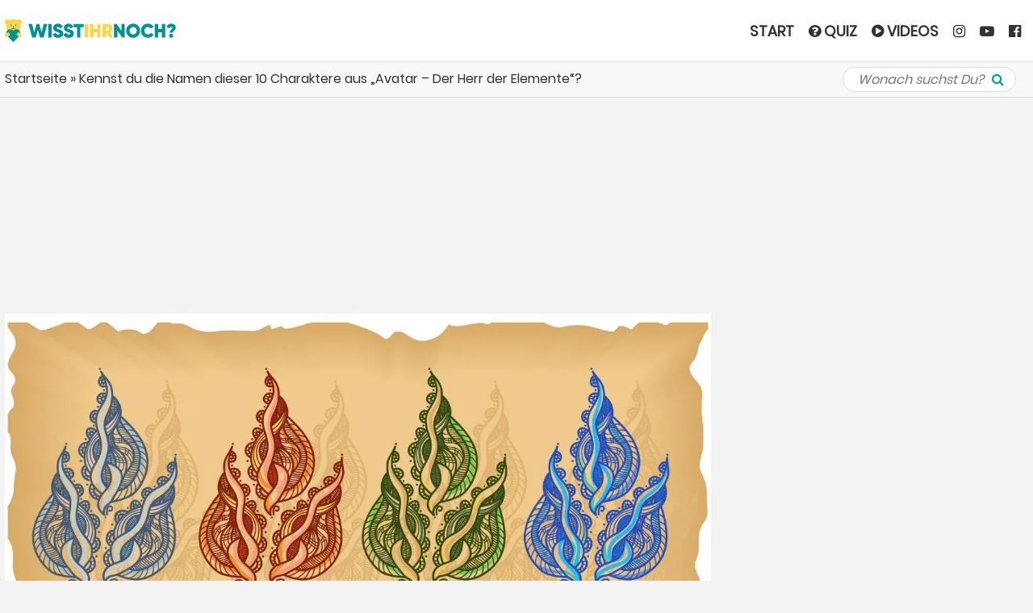

--- FILE ---
content_type: text/html; charset=UTF-8
request_url: https://www.wisst-ihr-noch.de/2000er/kennst-du-die-namen-dieser-10-charaktere-aus-avatar-der-herr-der-elemente-72120/
body_size: 52973
content:
<!DOCTYPE html> <!--[if IE 6]><html id="ie6" lang="de-DE" prefix="og: http://ogp.me/ns# fb: http://ogp.me/ns/fb#"><![endif]--> <!--[if IE 7]><html id="ie7" lang="de-DE" prefix="og: http://ogp.me/ns# fb: http://ogp.me/ns/fb#"><![endif]--> <!--[if IE 8]><html id="ie8" lang="de-DE" prefix="og: http://ogp.me/ns# fb: http://ogp.me/ns/fb#"><![endif]--> <!--[if !(IE 6) | !(IE 7) | !(IE 8)  ]><!--><html class="no-js" lang="de" prefix="og: http://ogp.me/ns# fb: http://ogp.me/ns/fb#"><!--<![endif]--><head><meta charset="UTF-8" /><meta http-equiv="X-UA-Compatible" content="IE=edge"><meta name="viewport" content="width=device-width, initial-scale=1.0, maximum-scale=1.0, user-scalable=1" /><meta name="apple-mobile-web-app-status-bar-style" content="black-translucent" /><meta name="robots" content="index, follow, max-image-preview:large"/><meta property="fb:app_id" content="161959737623689" /><link rel="shortcut icon" href="/favicon.ico" /><link rel="apple-touch-icon" sizes="180x180" href="/apple-touch-icon.png"><link rel="icon" type="image/png" sizes="32x32" href="/favicon-32x32.png"><link rel="icon" type="image/png" sizes="16x16" href="/favicon-16x16.png"><link rel="manifest" href="/manifest.json"><meta name="msapplication-TileColor" content="#da532c"><meta name="msapplication-navbutton-color" content="#009BAF"><meta name="theme-color" content="#009BAF"><meta property="og:locale" content="de_DE" /><meta property="og:type" content="article" /><meta property="og:title" content="Kennst du die Namen dieser 10 Charaktere aus „Avatar – Der Herr der Elemente“?" /><meta property="og:description" content="Aang kennen wir alle, aber wie sieht es mit den anderen Charakteren aus Avatar – Herr der Elemente aus?  Kannst du die richtigen Namen zuordnen?" /><meta property="og:url" content="https://www.wisst-ihr-noch.de/2000er/kennst-du-die-namen-dieser-10-charaktere-aus-avatar-der-herr-der-elemente-72120/" /><meta property="og:site_name" content="www.wisst-ihr-noch.de" /><meta property="article:published_time" content="2018-12-13T16:36:45+01:00" /><meta property="article:modified_time" content="2018-12-13T16:36:45+01:00" /><meta property="og:image" content="https://www.wisst-ihr-noch.de/wp-content/uploads/2018/12/elemente.jpg" /><meta property="og:image:width" content="1200" /><meta property="og:image:height" content="628" /><meta name="twitter:card" content="summary_large_image" /><link rel="pingback" href="https://www.wisst-ihr-noch.de/xmlrpc.php" /><meta name="verification" content="497a8e3eb88ff2e524ace7b207da03d7" /><meta property="fb:pages" content="228493444196166" /><script src="https://cloud.ccm19.de/app.js?apiKey=5eb0770166de83a9ef75a2a2ced62b6ed8242629e88b361d&amp;domain=6852bc43079638f9330456d2" referrerpolicy="origin"></script><script>var et_site_url='https://www.wisst-ihr-noch.de';var et_post_id='72120';function et_core_page_resource_fallback(a,b){"undefined"===typeof b&&(b=a.sheet.cssRules&&0===a.sheet.cssRules.length);b&&(a.onerror=null,a.onload=null,a.href?a.href=et_site_url+"/?et_core_page_resource="+a.id+et_post_id:a.src&&(a.src=et_site_url+"/?et_core_page_resource="+a.id+et_post_id))}</script><meta name='robots' content='index, follow, max-image-preview:large, max-snippet:-1, max-video-preview:-1' /> <style media="all">img:is([sizes=auto i],[sizes^="auto," i]){contain-intrinsic-size:3000px 1500px}
.captcha-image{border:1px solid;padding:10px;display:inline-block;text-align:center}.cf7ic_instructions{display:block}.captcha-image .cf7ic_instructions span{font-weight:700}span.captcha-image>label{display:inline-block !important;position:relative;width:auto !important}.captcha-image svg{padding:5px;width:35px;height:35px;box-sizing:border-box}.captcha-image label>input+svg{cursor:pointer;border:2px solid transparent;position:relative;overflow:hidden}.captcha-image label:nth-child(2),.captcha-image label:nth-child(3){margin-right:5px}.captcha-image label>input:checked+svg,.captcha-image label>input:focus+svg{border:2px solid red}span.wpcf7-form-control.wpcf7-cf7ic{border:none}.kc_captcha{display:inherit}.cf7ic-style1{border:1px solid;padding:10px;display:inline-block;text-align:center}.cf7ic-icon-wrapper{font-size:inherit}.cf7ic-style1 .cf7ic-icon-wrapper .fa,.cf7ic-style1 .cf7ic-icon-wrapper svg{font-size:inherit;border-color:inherit}body .cf7ic-style1 .cf7ic-icon-wrapper svg{width:1em;height:1em;fill:currentColor;box-sizing:content-box !important}.woocommerce .captcha-image .cf7ic-icon-wrapper label,.woocommerce-page .captcha-image .cf7ic-icon-wrapper label,.captcha-image .cf7ic-icon-wrapper label{display:inline-block;width:inherit;vertical-align:text-top}.captcha-image label>input{opacity:0 !important;width:0 !important;height:0 !important;min-width:0 !important;min-height:0 !important;margin:0 !important;padding:0 !important;border:none !important;position:absolute !important}.captcha-image label>input+*{position:static;cursor:pointer;border-width:2px;border-style:none;border-color:transparent;padding:7px}.captcha-image label>input:checked+*,.captcha-image label>input:focus+*{padding:7px;border-width:2px;border-style:solid}.cf7ic-special{opacity:0;filter:alpha(opacity=0);pointer-events:none;position:absolute;left:0;width:200px}.cf7ic-loader,.cf7ic-loader:before,.cf7ic-loader:after{border-radius:50% !important;width:2em !important;height:2em !important;-webkit-animation-fill-mode:both;animation-fill-mode:both;-webkit-animation:cf7ic-load 1.2s infinite ease-in-out;animation:cf7ic-load 1.2s infinite ease-in-out}.cf7ic-loader{display:block;color:#444;font-size:10px !important;margin:4.8em 6em !important;position:relative !important;text-indent:-9999em !important;-webkit-transform:translateZ(0) !important;-ms-transform:translateZ(0) !important;transform:translateZ(0) !important;-webkit-animation-delay:-.16s;animation-delay:-.16s}.cf7ic-loader:before,.cf7ic-loader:after{content:'';position:absolute;top:0}.cf7ic-loader:before{left:-3.5em;-webkit-animation-delay:-.32s;animation-delay:-.32s}.cf7ic-loader:after{left:3.5em}@-webkit-keyframes cf7ic-load{0%,80%,100%{box-shadow:0 2.5em 0 -1.3em}40%{box-shadow:0 2.5em 0 0}}@keyframes cf7ic-load{0%,80%,100%{box-shadow:0 2.5em 0 -1.3em}40%{box-shadow:0 2.5em 0 0}}.ai1ic-fields{height:0 !important;display:block;overflow:hidden !important}body .ai1ic-fields input{position:absolute;transform:scale(0)}.cf7ic-wpf{margin-bottom:30px !important}.cf7ic-wpf .captcha-image label{width:35px !important}.cf7ic-wpf .captcha-image label i{width:35px !important;text-align:center}.cf7ic-wpf .captcha-image .cf7ic-icon-wrapper{display:block;text-align:left !important}
#hyvyd-video-box .inside{padding:0 2px 2px;line-height:1.2;font-size:12px}#hyvyd-video-box select{display:none}.column-thumb{width:10%;text-align:left}.column-status{width:7%;text-align:left;padding-left:0 !important}.column-category{padding-left:0 !important;width:15%}.column-category .post-category{width:144px}.column-date{width:15%;padding-left:0 !important}.column-thumb .thumb{width:65px}#posts-filter #query{float:left;width:222px}.loading{background:url(//www.wisst-ihr-noch.de/wp-content/plugins/wp-hyvyd-video/assets/css/../images/ajax-loader.gif) no-repeat scroll center top transparent;width:24px;height:24px;position:absolute;left:50%;top:64px;display:none}.in-load{opacity:.2}#search-submit{width:67px}#bulk-submit{width:67px}.column-channels{width:10%}.my-new-list li{height:auto!important;padding:0 0 0 77px!important;position:relative;border-bottom:1px solid #eee;cursor:unset!important}.my-new-list .link{float:right;text-decoration:none;border:1px solid #0073aa;border-radius:20px;padding:2px 4px;line-height:14px;margin:2px 0}.my-new-list .date{font-style:italic}div.hyvyd-header{height:auto!important}div#video_list{border:0 none;height:250px;overflow:auto;margin:6px 0}div#video_list li img{position:absolute;left:2px;top:2px;width:70px;height:auto;cursor:pointer}div#hyvyd-loading{width:100%;height:100%;background-image:url(//www.wisst-ihr-noch.de/wp-content/plugins/wp-hyvyd-video/assets/css/../images/ajax-loader.gif);background-position:center center;background-repeat:no-repeat}div.search-panel{background-color:#eee;padding:5px}.hyvyd-header #query{padding-right:25px;width:135px}.search-append{display:inline-block}.hy-search-icon{background:url(//www.wisst-ihr-noch.de/wp-content/plugins/wp-hyvyd-video/assets/css/../images/ss2.jpg) no-repeat scroll 2px top transparent;border-left:1px solid #979797;display:block;height:20px;width:60px;cursor:pointer;background-size:contain}.nav{position:relative}.match-item{height:30px;line-height:24px}.match-title{float:left;width:100px}.wp-category,.cp-category,.cp-tag,.cp-text{float:left;width:200px}.match-it{line-height:27px}.log-area{border:1px solid #e3e3e3;height:500px;overflow-y:scroll;padding:10px}.column-tags{width:10%}
:root{--wp-block-synced-color:#7a00df;--wp-block-synced-color--rgb:122,0,223;--wp-bound-block-color:var(--wp-block-synced-color);--wp-editor-canvas-background:#ddd;--wp-admin-theme-color:#007cba;--wp-admin-theme-color--rgb:0,124,186;--wp-admin-theme-color-darker-10:#006ba1;--wp-admin-theme-color-darker-10--rgb:0,107,160.5;--wp-admin-theme-color-darker-20:#005a87;--wp-admin-theme-color-darker-20--rgb:0,90,135;--wp-admin-border-width-focus:2px}@media (min-resolution:192dpi){:root{--wp-admin-border-width-focus:1.5px}}.wp-element-button{cursor:pointer}:root .has-very-light-gray-background-color{background-color:#eee}:root .has-very-dark-gray-background-color{background-color:#313131}:root .has-very-light-gray-color{color:#eee}:root .has-very-dark-gray-color{color:#313131}:root .has-vivid-green-cyan-to-vivid-cyan-blue-gradient-background{background:linear-gradient(135deg,#00d084,#0693e3)}:root .has-purple-crush-gradient-background{background:linear-gradient(135deg,#34e2e4,#4721fb 50%,#ab1dfe)}:root .has-hazy-dawn-gradient-background{background:linear-gradient(135deg,#faaca8,#dad0ec)}:root .has-subdued-olive-gradient-background{background:linear-gradient(135deg,#fafae1,#67a671)}:root .has-atomic-cream-gradient-background{background:linear-gradient(135deg,#fdd79a,#004a59)}:root .has-nightshade-gradient-background{background:linear-gradient(135deg,#330968,#31cdcf)}:root .has-midnight-gradient-background{background:linear-gradient(135deg,#020381,#2874fc)}:root{--wp--preset--font-size--normal:16px;--wp--preset--font-size--huge:42px}.has-regular-font-size{font-size:1em}.has-larger-font-size{font-size:2.625em}.has-normal-font-size{font-size:var(--wp--preset--font-size--normal)}.has-huge-font-size{font-size:var(--wp--preset--font-size--huge)}.has-text-align-center{text-align:center}.has-text-align-left{text-align:left}.has-text-align-right{text-align:right}.has-fit-text{white-space:nowrap!important}#end-resizable-editor-section{display:none}.aligncenter{clear:both}.items-justified-left{justify-content:flex-start}.items-justified-center{justify-content:center}.items-justified-right{justify-content:flex-end}.items-justified-space-between{justify-content:space-between}.screen-reader-text{border:0;clip-path:inset(50%);height:1px;margin:-1px;overflow:hidden;padding:0;position:absolute;width:1px;word-wrap:normal!important}.screen-reader-text:focus{background-color:#ddd;clip-path:none;color:#444;display:block;font-size:1em;height:auto;left:5px;line-height:normal;padding:15px 23px 14px;text-decoration:none;top:5px;width:auto;z-index:100000}html :where(.has-border-color){border-style:solid}html :where([style*=border-top-color]){border-top-style:solid}html :where([style*=border-right-color]){border-right-style:solid}html :where([style*=border-bottom-color]){border-bottom-style:solid}html :where([style*=border-left-color]){border-left-style:solid}html :where([style*=border-width]){border-style:solid}html :where([style*=border-top-width]){border-top-style:solid}html :where([style*=border-right-width]){border-right-style:solid}html :where([style*=border-bottom-width]){border-bottom-style:solid}html :where([style*=border-left-width]){border-left-style:solid}html :where(img[class*=wp-image-]){height:auto;max-width:100%}:where(figure){margin:0 0 1em}html :where(.is-position-sticky){--wp-admin--admin-bar--position-offset:var(--wp-admin--admin-bar--height,0px)}@media screen and (max-width:600px){html :where(.is-position-sticky){--wp-admin--admin-bar--position-offset:0px}}
:root{--wp--preset--aspect-ratio--square:1;--wp--preset--aspect-ratio--4-3:4/3;--wp--preset--aspect-ratio--3-4:3/4;--wp--preset--aspect-ratio--3-2:3/2;--wp--preset--aspect-ratio--2-3:2/3;--wp--preset--aspect-ratio--16-9:16/9;--wp--preset--aspect-ratio--9-16:9/16;--wp--preset--color--black:#000;--wp--preset--color--cyan-bluish-gray:#abb8c3;--wp--preset--color--white:#fff;--wp--preset--color--pale-pink:#f78da7;--wp--preset--color--vivid-red:#cf2e2e;--wp--preset--color--luminous-vivid-orange:#ff6900;--wp--preset--color--luminous-vivid-amber:#fcb900;--wp--preset--color--light-green-cyan:#7bdcb5;--wp--preset--color--vivid-green-cyan:#00d084;--wp--preset--color--pale-cyan-blue:#8ed1fc;--wp--preset--color--vivid-cyan-blue:#0693e3;--wp--preset--color--vivid-purple:#9b51e0;--wp--preset--gradient--vivid-cyan-blue-to-vivid-purple:linear-gradient(135deg,#0693e3 0%,#9b51e0 100%);--wp--preset--gradient--light-green-cyan-to-vivid-green-cyan:linear-gradient(135deg,#7adcb4 0%,#00d082 100%);--wp--preset--gradient--luminous-vivid-amber-to-luminous-vivid-orange:linear-gradient(135deg,#fcb900 0%,#ff6900 100%);--wp--preset--gradient--luminous-vivid-orange-to-vivid-red:linear-gradient(135deg,#ff6900 0%,#cf2e2e 100%);--wp--preset--gradient--very-light-gray-to-cyan-bluish-gray:linear-gradient(135deg,#eee 0%,#a9b8c3 100%);--wp--preset--gradient--cool-to-warm-spectrum:linear-gradient(135deg,#4aeadc 0%,#9778d1 20%,#cf2aba 40%,#ee2c82 60%,#fb6962 80%,#fef84c 100%);--wp--preset--gradient--blush-light-purple:linear-gradient(135deg,#ffceec 0%,#9896f0 100%);--wp--preset--gradient--blush-bordeaux:linear-gradient(135deg,#fecda5 0%,#fe2d2d 50%,#6b003e 100%);--wp--preset--gradient--luminous-dusk:linear-gradient(135deg,#ffcb70 0%,#c751c0 50%,#4158d0 100%);--wp--preset--gradient--pale-ocean:linear-gradient(135deg,#fff5cb 0%,#b6e3d4 50%,#33a7b5 100%);--wp--preset--gradient--electric-grass:linear-gradient(135deg,#caf880 0%,#71ce7e 100%);--wp--preset--gradient--midnight:linear-gradient(135deg,#020381 0%,#2874fc 100%);--wp--preset--font-size--small:13px;--wp--preset--font-size--medium:20px;--wp--preset--font-size--large:36px;--wp--preset--font-size--x-large:42px;--wp--preset--spacing--20:.44rem;--wp--preset--spacing--30:.67rem;--wp--preset--spacing--40:1rem;--wp--preset--spacing--50:1.5rem;--wp--preset--spacing--60:2.25rem;--wp--preset--spacing--70:3.38rem;--wp--preset--spacing--80:5.06rem;--wp--preset--shadow--natural:6px 6px 9px rgba(0,0,0,.2);--wp--preset--shadow--deep:12px 12px 50px rgba(0,0,0,.4);--wp--preset--shadow--sharp:6px 6px 0px rgba(0,0,0,.2);--wp--preset--shadow--outlined:6px 6px 0px -3px #fff,6px 6px #000;--wp--preset--shadow--crisp:6px 6px 0px #000}:where(.is-layout-flex){gap:.5em}:where(.is-layout-grid){gap:.5em}body .is-layout-flex{display:flex}.is-layout-flex{flex-wrap:wrap;align-items:center}.is-layout-flex>:is(*,div){margin:0}body .is-layout-grid{display:grid}.is-layout-grid>:is(*,div){margin:0}:where(.wp-block-columns.is-layout-flex){gap:2em}:where(.wp-block-columns.is-layout-grid){gap:2em}:where(.wp-block-post-template.is-layout-flex){gap:1.25em}:where(.wp-block-post-template.is-layout-grid){gap:1.25em}.has-black-color{color:var(--wp--preset--color--black) !important}.has-cyan-bluish-gray-color{color:var(--wp--preset--color--cyan-bluish-gray) !important}.has-white-color{color:var(--wp--preset--color--white) !important}.has-pale-pink-color{color:var(--wp--preset--color--pale-pink) !important}.has-vivid-red-color{color:var(--wp--preset--color--vivid-red) !important}.has-luminous-vivid-orange-color{color:var(--wp--preset--color--luminous-vivid-orange) !important}.has-luminous-vivid-amber-color{color:var(--wp--preset--color--luminous-vivid-amber) !important}.has-light-green-cyan-color{color:var(--wp--preset--color--light-green-cyan) !important}.has-vivid-green-cyan-color{color:var(--wp--preset--color--vivid-green-cyan) !important}.has-pale-cyan-blue-color{color:var(--wp--preset--color--pale-cyan-blue) !important}.has-vivid-cyan-blue-color{color:var(--wp--preset--color--vivid-cyan-blue) !important}.has-vivid-purple-color{color:var(--wp--preset--color--vivid-purple) !important}.has-black-background-color{background-color:var(--wp--preset--color--black) !important}.has-cyan-bluish-gray-background-color{background-color:var(--wp--preset--color--cyan-bluish-gray) !important}.has-white-background-color{background-color:var(--wp--preset--color--white) !important}.has-pale-pink-background-color{background-color:var(--wp--preset--color--pale-pink) !important}.has-vivid-red-background-color{background-color:var(--wp--preset--color--vivid-red) !important}.has-luminous-vivid-orange-background-color{background-color:var(--wp--preset--color--luminous-vivid-orange) !important}.has-luminous-vivid-amber-background-color{background-color:var(--wp--preset--color--luminous-vivid-amber) !important}.has-light-green-cyan-background-color{background-color:var(--wp--preset--color--light-green-cyan) !important}.has-vivid-green-cyan-background-color{background-color:var(--wp--preset--color--vivid-green-cyan) !important}.has-pale-cyan-blue-background-color{background-color:var(--wp--preset--color--pale-cyan-blue) !important}.has-vivid-cyan-blue-background-color{background-color:var(--wp--preset--color--vivid-cyan-blue) !important}.has-vivid-purple-background-color{background-color:var(--wp--preset--color--vivid-purple) !important}.has-black-border-color{border-color:var(--wp--preset--color--black) !important}.has-cyan-bluish-gray-border-color{border-color:var(--wp--preset--color--cyan-bluish-gray) !important}.has-white-border-color{border-color:var(--wp--preset--color--white) !important}.has-pale-pink-border-color{border-color:var(--wp--preset--color--pale-pink) !important}.has-vivid-red-border-color{border-color:var(--wp--preset--color--vivid-red) !important}.has-luminous-vivid-orange-border-color{border-color:var(--wp--preset--color--luminous-vivid-orange) !important}.has-luminous-vivid-amber-border-color{border-color:var(--wp--preset--color--luminous-vivid-amber) !important}.has-light-green-cyan-border-color{border-color:var(--wp--preset--color--light-green-cyan) !important}.has-vivid-green-cyan-border-color{border-color:var(--wp--preset--color--vivid-green-cyan) !important}.has-pale-cyan-blue-border-color{border-color:var(--wp--preset--color--pale-cyan-blue) !important}.has-vivid-cyan-blue-border-color{border-color:var(--wp--preset--color--vivid-cyan-blue) !important}.has-vivid-purple-border-color{border-color:var(--wp--preset--color--vivid-purple) !important}.has-vivid-cyan-blue-to-vivid-purple-gradient-background{background:var(--wp--preset--gradient--vivid-cyan-blue-to-vivid-purple) !important}.has-light-green-cyan-to-vivid-green-cyan-gradient-background{background:var(--wp--preset--gradient--light-green-cyan-to-vivid-green-cyan) !important}.has-luminous-vivid-amber-to-luminous-vivid-orange-gradient-background{background:var(--wp--preset--gradient--luminous-vivid-amber-to-luminous-vivid-orange) !important}.has-luminous-vivid-orange-to-vivid-red-gradient-background{background:var(--wp--preset--gradient--luminous-vivid-orange-to-vivid-red) !important}.has-very-light-gray-to-cyan-bluish-gray-gradient-background{background:var(--wp--preset--gradient--very-light-gray-to-cyan-bluish-gray) !important}.has-cool-to-warm-spectrum-gradient-background{background:var(--wp--preset--gradient--cool-to-warm-spectrum) !important}.has-blush-light-purple-gradient-background{background:var(--wp--preset--gradient--blush-light-purple) !important}.has-blush-bordeaux-gradient-background{background:var(--wp--preset--gradient--blush-bordeaux) !important}.has-luminous-dusk-gradient-background{background:var(--wp--preset--gradient--luminous-dusk) !important}.has-pale-ocean-gradient-background{background:var(--wp--preset--gradient--pale-ocean) !important}.has-electric-grass-gradient-background{background:var(--wp--preset--gradient--electric-grass) !important}.has-midnight-gradient-background{background:var(--wp--preset--gradient--midnight) !important}.has-small-font-size{font-size:var(--wp--preset--font-size--small) !important}.has-medium-font-size{font-size:var(--wp--preset--font-size--medium) !important}.has-large-font-size{font-size:var(--wp--preset--font-size--large) !important}.has-x-large-font-size{font-size:var(--wp--preset--font-size--x-large) !important}
/*! This file is auto-generated */
.wp-block-button__link{color:#fff;background-color:#32373c;border-radius:9999px;box-shadow:none;text-decoration:none;padding:calc(.667em + 2px) calc(1.333em + 2px);font-size:1.125em}.wp-block-file__button{background:#32373c;color:#fff;text-decoration:none}
.hidden{display:none}.cf7-taks-type{list-style:none;margin:0;padding:0}.cf7-taks-type li{list-style:none;margin:0;padding:0;display:flex}.cf7-taks-type li>div{flex:1}.cf7-taks-type li .cf7-fileprogressBar{flex:2}.cf7-dragandrophandler{border:2px dashed #92aab0;width:100%;height:200px;color:#92aab0;text-align:center;vertical-align:middle;padding:10px 0 10px 10px;font-size:200%;position:relative}.cf7-dragandrophandler-inner{overflow:hidden;white-space:nowrap;width:100%;text-overflow:ellipsis;text-align:center;line-height:40px;padding-top:15px}.cf7-drop-progressBar{width:100%;border-radius:5px;overflow:hidden;display:inline-block;margin:0 10px 5px 5px;vertical-align:top;flex:6 !important}.cf7-drop-progressBar div{height:auto;color:#fff;text-align:right;line-height:22px;width:0;background-color:#0ba1b5;border-radius:3px}.cf7-drop-statusbar{min-height:25px;width:100%;padding:10px 10px 0;vertical-align:top;display:flex;background:#f6f6f7;margin:10px 0;border:1px solid #9fa4ac}.cf7-drop-statusbar:nth-child(odd){background:#ebeff0}.cf7-drop-statusbar>div{width:100% !important;flex:4}.cf7-drop-filename{display:inline-block;vertical-align:top;width:100%}.cf7-drop-filesize{display:inline-block;vertical-align:top;color:#30693d;width:100%;margin-left:10px;margin-right:5px}.cf7-drop-abort a{text-decoration:none !important;display:inline-block;border:1px solid #34495e;padding:0 10px;border-radius:3px;background:#fff}.cf7-drop-filesize,.cf7-drop-abort{flex:1 !important}.cf7-drop-remove{flex:1 !important}.cf7-drop-remove a{text-decoration:none !important;display:inline-block;background:#f7f7f8 url(//www.wisst-ihr-noch.de/wp-content/plugins/contact-form-7-drop-files/frontend/css/../images/trash.png) center no-repeat;text-indent:-999999px;width:25px;height:25px;border:1px solid #34495e}.cf7-drop-remove a:hover{opacity:.8}.cf7-text-browser a{display:inline-block;background:#6381e6;padding:10px 20px;border-radius:4px;text-align:center;font-weight:700;vertical-align:top;cursor:pointer;-webkit-transition:all .2s ease-out;transition:all .2s ease-out;text-decoration:none !important;color:#fff !important;font-size:18px}.cf7-text-browser a:hover{opacity:.8}.cf7-text-drop{font-size:35px;font-weight:700}.cf7-drop-progressBar.cf7-text-error{border:none;color:red}
.wpcf7 .screen-reader-response{position:absolute;overflow:hidden;clip:rect(1px,1px,1px,1px);clip-path:inset(50%);height:1px;width:1px;margin:-1px;padding:0;border:0;word-wrap:normal !important}.wpcf7 .hidden-fields-container{display:none}.wpcf7 form .wpcf7-response-output{margin:2em .5em 1em;padding:.2em 1em;border:2px solid #00a0d2}.wpcf7 form.init .wpcf7-response-output,.wpcf7 form.resetting .wpcf7-response-output,.wpcf7 form.submitting .wpcf7-response-output{display:none}.wpcf7 form.sent .wpcf7-response-output{border-color:#46b450}.wpcf7 form.failed .wpcf7-response-output,.wpcf7 form.aborted .wpcf7-response-output{border-color:#dc3232}.wpcf7 form.spam .wpcf7-response-output{border-color:#f56e28}.wpcf7 form.invalid .wpcf7-response-output,.wpcf7 form.unaccepted .wpcf7-response-output,.wpcf7 form.payment-required .wpcf7-response-output{border-color:#ffb900}.wpcf7-form-control-wrap{position:relative}.wpcf7-not-valid-tip{color:#dc3232;font-size:1em;font-weight:400;display:block}.use-floating-validation-tip .wpcf7-not-valid-tip{position:relative;top:-2ex;left:1em;z-index:100;border:1px solid #dc3232;background:#fff;padding:.2em .8em;width:24em}.wpcf7-list-item{display:inline-block;margin:0 0 0 1em}.wpcf7-list-item-label:before,.wpcf7-list-item-label:after{content:" "}.wpcf7-spinner{visibility:hidden;display:inline-block;background-color:#23282d;opacity:.75;width:24px;height:24px;border:none;border-radius:100%;padding:0;margin:0 24px;position:relative}form.submitting .wpcf7-spinner{visibility:visible}.wpcf7-spinner:before{content:'';position:absolute;background-color:#fbfbfc;top:4px;left:4px;width:6px;height:6px;border:none;border-radius:100%;transform-origin:8px 8px;animation-name:spin;animation-duration:1s;animation-timing-function:linear;animation-iteration-count:infinite}@media (prefers-reduced-motion:reduce){.wpcf7-spinner:before{animation-name:blink;animation-duration:2s}}@keyframes spin{from{transform:rotate(0deg)}to{transform:rotate(360deg)}}@keyframes blink{from{opacity:0}50%{opacity:1}to{opacity:0}}.wpcf7 [inert]{opacity:.5}.wpcf7 input[type=file]{cursor:pointer}.wpcf7 input[type=file]:disabled{cursor:default}.wpcf7 .wpcf7-submit:disabled{cursor:not-allowed}.wpcf7 input[type=url],.wpcf7 input[type=email],.wpcf7 input[type=tel]{direction:ltr}.wpcf7-reflection>output{display:list-item;list-style:none}.wpcf7-reflection>output[hidden]{display:none}
@font-face{font-display:swap;font-family:'Poppins';font-style:normal;font-weight:400;src:local('Poppins Regular'),local('Poppins-Regular'),url(https://fonts.gstatic.com/s/poppins/v5/pxiEyp8kv8JHgFVrJJbecmNE.woff2) format('woff2');unicode-range:U+0900-097F,U+1CD0-1CF6,U+1CF8-1CF9,U+200C-200D,U+20A8,U+20B9,U+25CC,U+A830-A839,U+A8E0-A8FB}@font-face{font-display:swap;font-family:'Poppins';font-style:normal;font-weight:400;src:local('Poppins Regular'),local('Poppins-Regular'),url(https://fonts.gstatic.com/s/poppins/v5/pxiEyp8kv8JHgFVrJJnecmNE.woff2) format('woff2');unicode-range:U+0100-024F,U+0259,U+1E00-1EFF,U+2020,U+20A0-20AB,U+20AD-20CF,U+2113,U+2C60-2C7F,U+A720-A7FF}@font-face{font-display:swap;font-family:'Poppins';font-style:normal;font-weight:400;src:local('Poppins Regular'),local('Poppins-Regular'),url(https://fonts.gstatic.com/s/poppins/v5/pxiEyp8kv8JHgFVrJJfecg.woff2) format('woff2');unicode-range:U+0000-00FF,U+0131,U+0152-0153,U+02BB-02BC,U+02C6,U+02DA,U+02DC,U+2000-206F,U+2074,U+20AC,U+2122,U+2191,U+2193,U+2212,U+2215,U+FEFF,U+FFFD}
/*!
 *  Font Awesome 4.7.0 by @davegandy - http://fontawesome.io - @fontawesome
 *  License - http://fontawesome.io/license (Font: SIL OFL 1.1, CSS: MIT License)
 */
@font-face{font-display:swap;font-family:'FontAwesome';src:url('https://maxcdn.bootstrapcdn.com/font-awesome/4.7.0/fonts/fontawesome-webfont.eot?v=4.7.0');src:url('https://maxcdn.bootstrapcdn.com/font-awesome/4.7.0/fonts/fontawesome-webfont.eot?#iefix&v=4.7.0') format('embedded-opentype'),url('https://maxcdn.bootstrapcdn.com/font-awesome/4.7.0/fonts/fontawesome-webfont.woff2?v=4.7.0') format('woff2'),url('https://maxcdn.bootstrapcdn.com/font-awesome/4.7.0/fonts/fontawesome-webfont.woff?v=4.7.0') format('woff'),url('https://maxcdn.bootstrapcdn.com/font-awesome/4.7.0/fonts/fontawesome-webfont.ttf?v=4.7.0') format('truetype'),url('https://maxcdn.bootstrapcdn.com/font-awesome/4.7.0/fonts/fontawesome-webfont.svg?v=4.7.0#fontawesomeregular') format('svg');font-weight:400;font-style:normal}.fa{display:inline-block;font:normal normal normal 14px/1 FontAwesome;font-size:inherit;text-rendering:auto;-webkit-font-smoothing:antialiased;-moz-osx-font-smoothing:grayscale}.fa-lg{font-size:1.33333333em;line-height:.75em;vertical-align:-15%}.fa-2x{font-size:2em}.fa-3x{font-size:3em}.fa-4x{font-size:4em}.fa-5x{font-size:5em}.fa-fw{width:1.28571429em;text-align:center}.fa-ul{padding-left:0;margin-left:2.14285714em;list-style-type:none}.fa-ul>li{position:relative}.fa-li{position:absolute;left:-2.14285714em;width:2.14285714em;top:.14285714em;text-align:center}.fa-li.fa-lg{left:-1.85714286em}.fa-border{padding:.2em .25em .15em;border:solid .08em #eee;border-radius:.1em}.fa-pull-left{float:left}.fa-pull-right{float:right}.fa.fa-pull-left{margin-right:.3em}.fa.fa-pull-right{margin-left:.3em}.pull-right{float:right}.pull-left{float:left}.fa.pull-left{margin-right:.3em}.fa.pull-right{margin-left:.3em}.fa-spin{-webkit-animation:fa-spin 2s infinite linear;animation:fa-spin 2s infinite linear}.fa-pulse{-webkit-animation:fa-spin 1s infinite steps(8);animation:fa-spin 1s infinite steps(8)}@-webkit-keyframes fa-spin{0%{-webkit-transform:rotate(0deg);transform:rotate(0deg)}100%{-webkit-transform:rotate(359deg);transform:rotate(359deg)}}@keyframes fa-spin{0%{-webkit-transform:rotate(0deg);transform:rotate(0deg)}100%{-webkit-transform:rotate(359deg);transform:rotate(359deg)}}.fa-rotate-90{-ms-filter:"progid:DXImageTransform.Microsoft.BasicImage(rotation=1)";-webkit-transform:rotate(90deg);-ms-transform:rotate(90deg);transform:rotate(90deg)}.fa-rotate-180{-ms-filter:"progid:DXImageTransform.Microsoft.BasicImage(rotation=2)";-webkit-transform:rotate(180deg);-ms-transform:rotate(180deg);transform:rotate(180deg)}.fa-rotate-270{-ms-filter:"progid:DXImageTransform.Microsoft.BasicImage(rotation=3)";-webkit-transform:rotate(270deg);-ms-transform:rotate(270deg);transform:rotate(270deg)}.fa-flip-horizontal{-ms-filter:"progid:DXImageTransform.Microsoft.BasicImage(rotation=0, mirror=1)";-webkit-transform:scale(-1,1);-ms-transform:scale(-1,1);transform:scale(-1,1)}.fa-flip-vertical{-ms-filter:"progid:DXImageTransform.Microsoft.BasicImage(rotation=2, mirror=1)";-webkit-transform:scale(1,-1);-ms-transform:scale(1,-1);transform:scale(1,-1)}:root .fa-rotate-90,:root .fa-rotate-180,:root .fa-rotate-270,:root .fa-flip-horizontal,:root .fa-flip-vertical{filter:none}.fa-stack{position:relative;display:inline-block;width:2em;height:2em;line-height:2em;vertical-align:middle}.fa-stack-1x,.fa-stack-2x{position:absolute;left:0;width:100%;text-align:center}.fa-stack-1x{line-height:inherit}.fa-stack-2x{font-size:2em}.fa-inverse{color:#fff}.fa-glass:before{content:"\f000"}.fa-music:before{content:"\f001"}.fa-search:before{content:"\f002"}.fa-envelope-o:before{content:"\f003"}.fa-heart:before{content:"\f004"}.fa-star:before{content:"\f005"}.fa-star-o:before{content:"\f006"}.fa-user:before{content:"\f007"}.fa-film:before{content:"\f008"}.fa-th-large:before{content:"\f009"}.fa-th:before{content:"\f00a"}.fa-th-list:before{content:"\f00b"}.fa-check:before{content:"\f00c"}.fa-remove:before,.fa-close:before,.fa-times:before{content:"\f00d"}.fa-search-plus:before{content:"\f00e"}.fa-search-minus:before{content:"\f010"}.fa-power-off:before{content:"\f011"}.fa-signal:before{content:"\f012"}.fa-gear:before,.fa-cog:before{content:"\f013"}.fa-trash-o:before{content:"\f014"}.fa-home:before{content:"\f015"}.fa-file-o:before{content:"\f016"}.fa-clock-o:before{content:"\f017"}.fa-road:before{content:"\f018"}.fa-download:before{content:"\f019"}.fa-arrow-circle-o-down:before{content:"\f01a"}.fa-arrow-circle-o-up:before{content:"\f01b"}.fa-inbox:before{content:"\f01c"}.fa-play-circle-o:before{content:"\f01d"}.fa-rotate-right:before,.fa-repeat:before{content:"\f01e"}.fa-refresh:before{content:"\f021"}.fa-list-alt:before{content:"\f022"}.fa-lock:before{content:"\f023"}.fa-flag:before{content:"\f024"}.fa-headphones:before{content:"\f025"}.fa-volume-off:before{content:"\f026"}.fa-volume-down:before{content:"\f027"}.fa-volume-up:before{content:"\f028"}.fa-qrcode:before{content:"\f029"}.fa-barcode:before{content:"\f02a"}.fa-tag:before{content:"\f02b"}.fa-tags:before{content:"\f02c"}.fa-book:before{content:"\f02d"}.fa-bookmark:before{content:"\f02e"}.fa-print:before{content:"\f02f"}.fa-camera:before{content:"\f030"}.fa-font:before{content:"\f031"}.fa-bold:before{content:"\f032"}.fa-italic:before{content:"\f033"}.fa-text-height:before{content:"\f034"}.fa-text-width:before{content:"\f035"}.fa-align-left:before{content:"\f036"}.fa-align-center:before{content:"\f037"}.fa-align-right:before{content:"\f038"}.fa-align-justify:before{content:"\f039"}.fa-list:before{content:"\f03a"}.fa-dedent:before,.fa-outdent:before{content:"\f03b"}.fa-indent:before{content:"\f03c"}.fa-video-camera:before{content:"\f03d"}.fa-photo:before,.fa-image:before,.fa-picture-o:before{content:"\f03e"}.fa-pencil:before{content:"\f040"}.fa-map-marker:before{content:"\f041"}.fa-adjust:before{content:"\f042"}.fa-tint:before{content:"\f043"}.fa-edit:before,.fa-pencil-square-o:before{content:"\f044"}.fa-share-square-o:before{content:"\f045"}.fa-check-square-o:before{content:"\f046"}.fa-arrows:before{content:"\f047"}.fa-step-backward:before{content:"\f048"}.fa-fast-backward:before{content:"\f049"}.fa-backward:before{content:"\f04a"}.fa-play:before{content:"\f04b"}.fa-pause:before{content:"\f04c"}.fa-stop:before{content:"\f04d"}.fa-forward:before{content:"\f04e"}.fa-fast-forward:before{content:"\f050"}.fa-step-forward:before{content:"\f051"}.fa-eject:before{content:"\f052"}.fa-chevron-left:before{content:"\f053"}.fa-chevron-right:before{content:"\f054"}.fa-plus-circle:before{content:"\f055"}.fa-minus-circle:before{content:"\f056"}.fa-times-circle:before{content:"\f057"}.fa-check-circle:before{content:"\f058"}.fa-question-circle:before{content:"\f059"}.fa-info-circle:before{content:"\f05a"}.fa-crosshairs:before{content:"\f05b"}.fa-times-circle-o:before{content:"\f05c"}.fa-check-circle-o:before{content:"\f05d"}.fa-ban:before{content:"\f05e"}.fa-arrow-left:before{content:"\f060"}.fa-arrow-right:before{content:"\f061"}.fa-arrow-up:before{content:"\f062"}.fa-arrow-down:before{content:"\f063"}.fa-mail-forward:before,.fa-share:before{content:"\f064"}.fa-expand:before{content:"\f065"}.fa-compress:before{content:"\f066"}.fa-plus:before{content:"\f067"}.fa-minus:before{content:"\f068"}.fa-asterisk:before{content:"\f069"}.fa-exclamation-circle:before{content:"\f06a"}.fa-gift:before{content:"\f06b"}.fa-leaf:before{content:"\f06c"}.fa-fire:before{content:"\f06d"}.fa-eye:before{content:"\f06e"}.fa-eye-slash:before{content:"\f070"}.fa-warning:before,.fa-exclamation-triangle:before{content:"\f071"}.fa-plane:before{content:"\f072"}.fa-calendar:before{content:"\f073"}.fa-random:before{content:"\f074"}.fa-comment:before{content:"\f075"}.fa-magnet:before{content:"\f076"}.fa-chevron-up:before{content:"\f077"}.fa-chevron-down:before{content:"\f078"}.fa-retweet:before{content:"\f079"}.fa-shopping-cart:before{content:"\f07a"}.fa-folder:before{content:"\f07b"}.fa-folder-open:before{content:"\f07c"}.fa-arrows-v:before{content:"\f07d"}.fa-arrows-h:before{content:"\f07e"}.fa-bar-chart-o:before,.fa-bar-chart:before{content:"\f080"}.fa-twitter-square:before{content:"\f081"}.fa-facebook-square:before{content:"\f082"}.fa-camera-retro:before{content:"\f083"}.fa-key:before{content:"\f084"}.fa-gears:before,.fa-cogs:before{content:"\f085"}.fa-comments:before{content:"\f086"}.fa-thumbs-o-up:before{content:"\f087"}.fa-thumbs-o-down:before{content:"\f088"}.fa-star-half:before{content:"\f089"}.fa-heart-o:before{content:"\f08a"}.fa-sign-out:before{content:"\f08b"}.fa-linkedin-square:before{content:"\f08c"}.fa-thumb-tack:before{content:"\f08d"}.fa-external-link:before{content:"\f08e"}.fa-sign-in:before{content:"\f090"}.fa-trophy:before{content:"\f091"}.fa-github-square:before{content:"\f092"}.fa-upload:before{content:"\f093"}.fa-lemon-o:before{content:"\f094"}.fa-phone:before{content:"\f095"}.fa-square-o:before{content:"\f096"}.fa-bookmark-o:before{content:"\f097"}.fa-phone-square:before{content:"\f098"}.fa-twitter:before{content:"\f099"}.fa-facebook-f:before,.fa-facebook:before{content:"\f09a"}.fa-github:before{content:"\f09b"}.fa-unlock:before{content:"\f09c"}.fa-credit-card:before{content:"\f09d"}.fa-feed:before,.fa-rss:before{content:"\f09e"}.fa-hdd-o:before{content:"\f0a0"}.fa-bullhorn:before{content:"\f0a1"}.fa-bell:before{content:"\f0f3"}.fa-certificate:before{content:"\f0a3"}.fa-hand-o-right:before{content:"\f0a4"}.fa-hand-o-left:before{content:"\f0a5"}.fa-hand-o-up:before{content:"\f0a6"}.fa-hand-o-down:before{content:"\f0a7"}.fa-arrow-circle-left:before{content:"\f0a8"}.fa-arrow-circle-right:before{content:"\f0a9"}.fa-arrow-circle-up:before{content:"\f0aa"}.fa-arrow-circle-down:before{content:"\f0ab"}.fa-globe:before{content:"\f0ac"}.fa-wrench:before{content:"\f0ad"}.fa-tasks:before{content:"\f0ae"}.fa-filter:before{content:"\f0b0"}.fa-briefcase:before{content:"\f0b1"}.fa-arrows-alt:before{content:"\f0b2"}.fa-group:before,.fa-users:before{content:"\f0c0"}.fa-chain:before,.fa-link:before{content:"\f0c1"}.fa-cloud:before{content:"\f0c2"}.fa-flask:before{content:"\f0c3"}.fa-cut:before,.fa-scissors:before{content:"\f0c4"}.fa-copy:before,.fa-files-o:before{content:"\f0c5"}.fa-paperclip:before{content:"\f0c6"}.fa-save:before,.fa-floppy-o:before{content:"\f0c7"}.fa-square:before{content:"\f0c8"}.fa-navicon:before,.fa-reorder:before,.fa-bars:before{content:"\f0c9"}.fa-list-ul:before{content:"\f0ca"}.fa-list-ol:before{content:"\f0cb"}.fa-strikethrough:before{content:"\f0cc"}.fa-underline:before{content:"\f0cd"}.fa-table:before{content:"\f0ce"}.fa-magic:before{content:"\f0d0"}.fa-truck:before{content:"\f0d1"}.fa-pinterest:before{content:"\f0d2"}.fa-pinterest-square:before{content:"\f0d3"}.fa-google-plus-square:before{content:"\f0d4"}.fa-google-plus:before{content:"\f0d5"}.fa-money:before{content:"\f0d6"}.fa-caret-down:before{content:"\f0d7"}.fa-caret-up:before{content:"\f0d8"}.fa-caret-left:before{content:"\f0d9"}.fa-caret-right:before{content:"\f0da"}.fa-columns:before{content:"\f0db"}.fa-unsorted:before,.fa-sort:before{content:"\f0dc"}.fa-sort-down:before,.fa-sort-desc:before{content:"\f0dd"}.fa-sort-up:before,.fa-sort-asc:before{content:"\f0de"}.fa-envelope:before{content:"\f0e0"}.fa-linkedin:before{content:"\f0e1"}.fa-rotate-left:before,.fa-undo:before{content:"\f0e2"}.fa-legal:before,.fa-gavel:before{content:"\f0e3"}.fa-dashboard:before,.fa-tachometer:before{content:"\f0e4"}.fa-comment-o:before{content:"\f0e5"}.fa-comments-o:before{content:"\f0e6"}.fa-flash:before,.fa-bolt:before{content:"\f0e7"}.fa-sitemap:before{content:"\f0e8"}.fa-umbrella:before{content:"\f0e9"}.fa-paste:before,.fa-clipboard:before{content:"\f0ea"}.fa-lightbulb-o:before{content:"\f0eb"}.fa-exchange:before{content:"\f0ec"}.fa-cloud-download:before{content:"\f0ed"}.fa-cloud-upload:before{content:"\f0ee"}.fa-user-md:before{content:"\f0f0"}.fa-stethoscope:before{content:"\f0f1"}.fa-suitcase:before{content:"\f0f2"}.fa-bell-o:before{content:"\f0a2"}.fa-coffee:before{content:"\f0f4"}.fa-cutlery:before{content:"\f0f5"}.fa-file-text-o:before{content:"\f0f6"}.fa-building-o:before{content:"\f0f7"}.fa-hospital-o:before{content:"\f0f8"}.fa-ambulance:before{content:"\f0f9"}.fa-medkit:before{content:"\f0fa"}.fa-fighter-jet:before{content:"\f0fb"}.fa-beer:before{content:"\f0fc"}.fa-h-square:before{content:"\f0fd"}.fa-plus-square:before{content:"\f0fe"}.fa-angle-double-left:before{content:"\f100"}.fa-angle-double-right:before{content:"\f101"}.fa-angle-double-up:before{content:"\f102"}.fa-angle-double-down:before{content:"\f103"}.fa-angle-left:before{content:"\f104"}.fa-angle-right:before{content:"\f105"}.fa-angle-up:before{content:"\f106"}.fa-angle-down:before{content:"\f107"}.fa-desktop:before{content:"\f108"}.fa-laptop:before{content:"\f109"}.fa-tablet:before{content:"\f10a"}.fa-mobile-phone:before,.fa-mobile:before{content:"\f10b"}.fa-circle-o:before{content:"\f10c"}.fa-quote-left:before{content:"\f10d"}.fa-quote-right:before{content:"\f10e"}.fa-spinner:before{content:"\f110"}.fa-circle:before{content:"\f111"}.fa-mail-reply:before,.fa-reply:before{content:"\f112"}.fa-github-alt:before{content:"\f113"}.fa-folder-o:before{content:"\f114"}.fa-folder-open-o:before{content:"\f115"}.fa-smile-o:before{content:"\f118"}.fa-frown-o:before{content:"\f119"}.fa-meh-o:before{content:"\f11a"}.fa-gamepad:before{content:"\f11b"}.fa-keyboard-o:before{content:"\f11c"}.fa-flag-o:before{content:"\f11d"}.fa-flag-checkered:before{content:"\f11e"}.fa-terminal:before{content:"\f120"}.fa-code:before{content:"\f121"}.fa-mail-reply-all:before,.fa-reply-all:before{content:"\f122"}.fa-star-half-empty:before,.fa-star-half-full:before,.fa-star-half-o:before{content:"\f123"}.fa-location-arrow:before{content:"\f124"}.fa-crop:before{content:"\f125"}.fa-code-fork:before{content:"\f126"}.fa-unlink:before,.fa-chain-broken:before{content:"\f127"}.fa-question:before{content:"\f128"}.fa-info:before{content:"\f129"}.fa-exclamation:before{content:"\f12a"}.fa-superscript:before{content:"\f12b"}.fa-subscript:before{content:"\f12c"}.fa-eraser:before{content:"\f12d"}.fa-puzzle-piece:before{content:"\f12e"}.fa-microphone:before{content:"\f130"}.fa-microphone-slash:before{content:"\f131"}.fa-shield:before{content:"\f132"}.fa-calendar-o:before{content:"\f133"}.fa-fire-extinguisher:before{content:"\f134"}.fa-rocket:before{content:"\f135"}.fa-maxcdn:before{content:"\f136"}.fa-chevron-circle-left:before{content:"\f137"}.fa-chevron-circle-right:before{content:"\f138"}.fa-chevron-circle-up:before{content:"\f139"}.fa-chevron-circle-down:before{content:"\f13a"}.fa-html5:before{content:"\f13b"}.fa-css3:before{content:"\f13c"}.fa-anchor:before{content:"\f13d"}.fa-unlock-alt:before{content:"\f13e"}.fa-bullseye:before{content:"\f140"}.fa-ellipsis-h:before{content:"\f141"}.fa-ellipsis-v:before{content:"\f142"}.fa-rss-square:before{content:"\f143"}.fa-play-circle:before{content:"\f144"}.fa-ticket:before{content:"\f145"}.fa-minus-square:before{content:"\f146"}.fa-minus-square-o:before{content:"\f147"}.fa-level-up:before{content:"\f148"}.fa-level-down:before{content:"\f149"}.fa-check-square:before{content:"\f14a"}.fa-pencil-square:before{content:"\f14b"}.fa-external-link-square:before{content:"\f14c"}.fa-share-square:before{content:"\f14d"}.fa-compass:before{content:"\f14e"}.fa-toggle-down:before,.fa-caret-square-o-down:before{content:"\f150"}.fa-toggle-up:before,.fa-caret-square-o-up:before{content:"\f151"}.fa-toggle-right:before,.fa-caret-square-o-right:before{content:"\f152"}.fa-euro:before,.fa-eur:before{content:"\f153"}.fa-gbp:before{content:"\f154"}.fa-dollar:before,.fa-usd:before{content:"\f155"}.fa-rupee:before,.fa-inr:before{content:"\f156"}.fa-cny:before,.fa-rmb:before,.fa-yen:before,.fa-jpy:before{content:"\f157"}.fa-ruble:before,.fa-rouble:before,.fa-rub:before{content:"\f158"}.fa-won:before,.fa-krw:before{content:"\f159"}.fa-bitcoin:before,.fa-btc:before{content:"\f15a"}.fa-file:before{content:"\f15b"}.fa-file-text:before{content:"\f15c"}.fa-sort-alpha-asc:before{content:"\f15d"}.fa-sort-alpha-desc:before{content:"\f15e"}.fa-sort-amount-asc:before{content:"\f160"}.fa-sort-amount-desc:before{content:"\f161"}.fa-sort-numeric-asc:before{content:"\f162"}.fa-sort-numeric-desc:before{content:"\f163"}.fa-thumbs-up:before{content:"\f164"}.fa-thumbs-down:before{content:"\f165"}.fa-youtube-square:before{content:"\f166"}.fa-youtube:before{content:"\f167"}.fa-xing:before{content:"\f168"}.fa-xing-square:before{content:"\f169"}.fa-youtube-play:before{content:"\f16a"}.fa-dropbox:before{content:"\f16b"}.fa-stack-overflow:before{content:"\f16c"}.fa-instagram:before{content:"\f16d"}.fa-flickr:before{content:"\f16e"}.fa-adn:before{content:"\f170"}.fa-bitbucket:before{content:"\f171"}.fa-bitbucket-square:before{content:"\f172"}.fa-tumblr:before{content:"\f173"}.fa-tumblr-square:before{content:"\f174"}.fa-long-arrow-down:before{content:"\f175"}.fa-long-arrow-up:before{content:"\f176"}.fa-long-arrow-left:before{content:"\f177"}.fa-long-arrow-right:before{content:"\f178"}.fa-apple:before{content:"\f179"}.fa-windows:before{content:"\f17a"}.fa-android:before{content:"\f17b"}.fa-linux:before{content:"\f17c"}.fa-dribbble:before{content:"\f17d"}.fa-skype:before{content:"\f17e"}.fa-foursquare:before{content:"\f180"}.fa-trello:before{content:"\f181"}.fa-female:before{content:"\f182"}.fa-male:before{content:"\f183"}.fa-gittip:before,.fa-gratipay:before{content:"\f184"}.fa-sun-o:before{content:"\f185"}.fa-moon-o:before{content:"\f186"}.fa-archive:before{content:"\f187"}.fa-bug:before{content:"\f188"}.fa-vk:before{content:"\f189"}.fa-weibo:before{content:"\f18a"}.fa-renren:before{content:"\f18b"}.fa-pagelines:before{content:"\f18c"}.fa-stack-exchange:before{content:"\f18d"}.fa-arrow-circle-o-right:before{content:"\f18e"}.fa-arrow-circle-o-left:before{content:"\f190"}.fa-toggle-left:before,.fa-caret-square-o-left:before{content:"\f191"}.fa-dot-circle-o:before{content:"\f192"}.fa-wheelchair:before{content:"\f193"}.fa-vimeo-square:before{content:"\f194"}.fa-turkish-lira:before,.fa-try:before{content:"\f195"}.fa-plus-square-o:before{content:"\f196"}.fa-space-shuttle:before{content:"\f197"}.fa-slack:before{content:"\f198"}.fa-envelope-square:before{content:"\f199"}.fa-wordpress:before{content:"\f19a"}.fa-openid:before{content:"\f19b"}.fa-institution:before,.fa-bank:before,.fa-university:before{content:"\f19c"}.fa-mortar-board:before,.fa-graduation-cap:before{content:"\f19d"}.fa-yahoo:before{content:"\f19e"}.fa-google:before{content:"\f1a0"}.fa-reddit:before{content:"\f1a1"}.fa-reddit-square:before{content:"\f1a2"}.fa-stumbleupon-circle:before{content:"\f1a3"}.fa-stumbleupon:before{content:"\f1a4"}.fa-delicious:before{content:"\f1a5"}.fa-digg:before{content:"\f1a6"}.fa-pied-piper-pp:before{content:"\f1a7"}.fa-pied-piper-alt:before{content:"\f1a8"}.fa-drupal:before{content:"\f1a9"}.fa-joomla:before{content:"\f1aa"}.fa-language:before{content:"\f1ab"}.fa-fax:before{content:"\f1ac"}.fa-building:before{content:"\f1ad"}.fa-child:before{content:"\f1ae"}.fa-paw:before{content:"\f1b0"}.fa-spoon:before{content:"\f1b1"}.fa-cube:before{content:"\f1b2"}.fa-cubes:before{content:"\f1b3"}.fa-behance:before{content:"\f1b4"}.fa-behance-square:before{content:"\f1b5"}.fa-steam:before{content:"\f1b6"}.fa-steam-square:before{content:"\f1b7"}.fa-recycle:before{content:"\f1b8"}.fa-automobile:before,.fa-car:before{content:"\f1b9"}.fa-cab:before,.fa-taxi:before{content:"\f1ba"}.fa-tree:before{content:"\f1bb"}.fa-spotify:before{content:"\f1bc"}.fa-deviantart:before{content:"\f1bd"}.fa-soundcloud:before{content:"\f1be"}.fa-database:before{content:"\f1c0"}.fa-file-pdf-o:before{content:"\f1c1"}.fa-file-word-o:before{content:"\f1c2"}.fa-file-excel-o:before{content:"\f1c3"}.fa-file-powerpoint-o:before{content:"\f1c4"}.fa-file-photo-o:before,.fa-file-picture-o:before,.fa-file-image-o:before{content:"\f1c5"}.fa-file-zip-o:before,.fa-file-archive-o:before{content:"\f1c6"}.fa-file-sound-o:before,.fa-file-audio-o:before{content:"\f1c7"}.fa-file-movie-o:before,.fa-file-video-o:before{content:"\f1c8"}.fa-file-code-o:before{content:"\f1c9"}.fa-vine:before{content:"\f1ca"}.fa-codepen:before{content:"\f1cb"}.fa-jsfiddle:before{content:"\f1cc"}.fa-life-bouy:before,.fa-life-buoy:before,.fa-life-saver:before,.fa-support:before,.fa-life-ring:before{content:"\f1cd"}.fa-circle-o-notch:before{content:"\f1ce"}.fa-ra:before,.fa-resistance:before,.fa-rebel:before{content:"\f1d0"}.fa-ge:before,.fa-empire:before{content:"\f1d1"}.fa-git-square:before{content:"\f1d2"}.fa-git:before{content:"\f1d3"}.fa-y-combinator-square:before,.fa-yc-square:before,.fa-hacker-news:before{content:"\f1d4"}.fa-tencent-weibo:before{content:"\f1d5"}.fa-qq:before{content:"\f1d6"}.fa-wechat:before,.fa-weixin:before{content:"\f1d7"}.fa-send:before,.fa-paper-plane:before{content:"\f1d8"}.fa-send-o:before,.fa-paper-plane-o:before{content:"\f1d9"}.fa-history:before{content:"\f1da"}.fa-circle-thin:before{content:"\f1db"}.fa-header:before{content:"\f1dc"}.fa-paragraph:before{content:"\f1dd"}.fa-sliders:before{content:"\f1de"}.fa-share-alt:before{content:"\f1e0"}.fa-share-alt-square:before{content:"\f1e1"}.fa-bomb:before{content:"\f1e2"}.fa-soccer-ball-o:before,.fa-futbol-o:before{content:"\f1e3"}.fa-tty:before{content:"\f1e4"}.fa-binoculars:before{content:"\f1e5"}.fa-plug:before{content:"\f1e6"}.fa-slideshare:before{content:"\f1e7"}.fa-twitch:before{content:"\f1e8"}.fa-yelp:before{content:"\f1e9"}.fa-newspaper-o:before{content:"\f1ea"}.fa-wifi:before{content:"\f1eb"}.fa-calculator:before{content:"\f1ec"}.fa-paypal:before{content:"\f1ed"}.fa-google-wallet:before{content:"\f1ee"}.fa-cc-visa:before{content:"\f1f0"}.fa-cc-mastercard:before{content:"\f1f1"}.fa-cc-discover:before{content:"\f1f2"}.fa-cc-amex:before{content:"\f1f3"}.fa-cc-paypal:before{content:"\f1f4"}.fa-cc-stripe:before{content:"\f1f5"}.fa-bell-slash:before{content:"\f1f6"}.fa-bell-slash-o:before{content:"\f1f7"}.fa-trash:before{content:"\f1f8"}.fa-copyright:before{content:"\f1f9"}.fa-at:before{content:"\f1fa"}.fa-eyedropper:before{content:"\f1fb"}.fa-paint-brush:before{content:"\f1fc"}.fa-birthday-cake:before{content:"\f1fd"}.fa-area-chart:before{content:"\f1fe"}.fa-pie-chart:before{content:"\f200"}.fa-line-chart:before{content:"\f201"}.fa-lastfm:before{content:"\f202"}.fa-lastfm-square:before{content:"\f203"}.fa-toggle-off:before{content:"\f204"}.fa-toggle-on:before{content:"\f205"}.fa-bicycle:before{content:"\f206"}.fa-bus:before{content:"\f207"}.fa-ioxhost:before{content:"\f208"}.fa-angellist:before{content:"\f209"}.fa-cc:before{content:"\f20a"}.fa-shekel:before,.fa-sheqel:before,.fa-ils:before{content:"\f20b"}.fa-meanpath:before{content:"\f20c"}.fa-buysellads:before{content:"\f20d"}.fa-connectdevelop:before{content:"\f20e"}.fa-dashcube:before{content:"\f210"}.fa-forumbee:before{content:"\f211"}.fa-leanpub:before{content:"\f212"}.fa-sellsy:before{content:"\f213"}.fa-shirtsinbulk:before{content:"\f214"}.fa-simplybuilt:before{content:"\f215"}.fa-skyatlas:before{content:"\f216"}.fa-cart-plus:before{content:"\f217"}.fa-cart-arrow-down:before{content:"\f218"}.fa-diamond:before{content:"\f219"}.fa-ship:before{content:"\f21a"}.fa-user-secret:before{content:"\f21b"}.fa-motorcycle:before{content:"\f21c"}.fa-street-view:before{content:"\f21d"}.fa-heartbeat:before{content:"\f21e"}.fa-venus:before{content:"\f221"}.fa-mars:before{content:"\f222"}.fa-mercury:before{content:"\f223"}.fa-intersex:before,.fa-transgender:before{content:"\f224"}.fa-transgender-alt:before{content:"\f225"}.fa-venus-double:before{content:"\f226"}.fa-mars-double:before{content:"\f227"}.fa-venus-mars:before{content:"\f228"}.fa-mars-stroke:before{content:"\f229"}.fa-mars-stroke-v:before{content:"\f22a"}.fa-mars-stroke-h:before{content:"\f22b"}.fa-neuter:before{content:"\f22c"}.fa-genderless:before{content:"\f22d"}.fa-facebook-official:before{content:"\f230"}.fa-pinterest-p:before{content:"\f231"}.fa-whatsapp:before{content:"\f232"}.fa-server:before{content:"\f233"}.fa-user-plus:before{content:"\f234"}.fa-user-times:before{content:"\f235"}.fa-hotel:before,.fa-bed:before{content:"\f236"}.fa-viacoin:before{content:"\f237"}.fa-train:before{content:"\f238"}.fa-subway:before{content:"\f239"}.fa-medium:before{content:"\f23a"}.fa-yc:before,.fa-y-combinator:before{content:"\f23b"}.fa-optin-monster:before{content:"\f23c"}.fa-opencart:before{content:"\f23d"}.fa-expeditedssl:before{content:"\f23e"}.fa-battery-4:before,.fa-battery:before,.fa-battery-full:before{content:"\f240"}.fa-battery-3:before,.fa-battery-three-quarters:before{content:"\f241"}.fa-battery-2:before,.fa-battery-half:before{content:"\f242"}.fa-battery-1:before,.fa-battery-quarter:before{content:"\f243"}.fa-battery-0:before,.fa-battery-empty:before{content:"\f244"}.fa-mouse-pointer:before{content:"\f245"}.fa-i-cursor:before{content:"\f246"}.fa-object-group:before{content:"\f247"}.fa-object-ungroup:before{content:"\f248"}.fa-sticky-note:before{content:"\f249"}.fa-sticky-note-o:before{content:"\f24a"}.fa-cc-jcb:before{content:"\f24b"}.fa-cc-diners-club:before{content:"\f24c"}.fa-clone:before{content:"\f24d"}.fa-balance-scale:before{content:"\f24e"}.fa-hourglass-o:before{content:"\f250"}.fa-hourglass-1:before,.fa-hourglass-start:before{content:"\f251"}.fa-hourglass-2:before,.fa-hourglass-half:before{content:"\f252"}.fa-hourglass-3:before,.fa-hourglass-end:before{content:"\f253"}.fa-hourglass:before{content:"\f254"}.fa-hand-grab-o:before,.fa-hand-rock-o:before{content:"\f255"}.fa-hand-stop-o:before,.fa-hand-paper-o:before{content:"\f256"}.fa-hand-scissors-o:before{content:"\f257"}.fa-hand-lizard-o:before{content:"\f258"}.fa-hand-spock-o:before{content:"\f259"}.fa-hand-pointer-o:before{content:"\f25a"}.fa-hand-peace-o:before{content:"\f25b"}.fa-trademark:before{content:"\f25c"}.fa-registered:before{content:"\f25d"}.fa-creative-commons:before{content:"\f25e"}.fa-gg:before{content:"\f260"}.fa-gg-circle:before{content:"\f261"}.fa-tripadvisor:before{content:"\f262"}.fa-odnoklassniki:before{content:"\f263"}.fa-odnoklassniki-square:before{content:"\f264"}.fa-get-pocket:before{content:"\f265"}.fa-wikipedia-w:before{content:"\f266"}.fa-safari:before{content:"\f267"}.fa-chrome:before{content:"\f268"}.fa-firefox:before{content:"\f269"}.fa-opera:before{content:"\f26a"}.fa-internet-explorer:before{content:"\f26b"}.fa-tv:before,.fa-television:before{content:"\f26c"}.fa-contao:before{content:"\f26d"}.fa-500px:before{content:"\f26e"}.fa-amazon:before{content:"\f270"}.fa-calendar-plus-o:before{content:"\f271"}.fa-calendar-minus-o:before{content:"\f272"}.fa-calendar-times-o:before{content:"\f273"}.fa-calendar-check-o:before{content:"\f274"}.fa-industry:before{content:"\f275"}.fa-map-pin:before{content:"\f276"}.fa-map-signs:before{content:"\f277"}.fa-map-o:before{content:"\f278"}.fa-map:before{content:"\f279"}.fa-commenting:before{content:"\f27a"}.fa-commenting-o:before{content:"\f27b"}.fa-houzz:before{content:"\f27c"}.fa-vimeo:before{content:"\f27d"}.fa-black-tie:before{content:"\f27e"}.fa-fonticons:before{content:"\f280"}.fa-reddit-alien:before{content:"\f281"}.fa-edge:before{content:"\f282"}.fa-credit-card-alt:before{content:"\f283"}.fa-codiepie:before{content:"\f284"}.fa-modx:before{content:"\f285"}.fa-fort-awesome:before{content:"\f286"}.fa-usb:before{content:"\f287"}.fa-product-hunt:before{content:"\f288"}.fa-mixcloud:before{content:"\f289"}.fa-scribd:before{content:"\f28a"}.fa-pause-circle:before{content:"\f28b"}.fa-pause-circle-o:before{content:"\f28c"}.fa-stop-circle:before{content:"\f28d"}.fa-stop-circle-o:before{content:"\f28e"}.fa-shopping-bag:before{content:"\f290"}.fa-shopping-basket:before{content:"\f291"}.fa-hashtag:before{content:"\f292"}.fa-bluetooth:before{content:"\f293"}.fa-bluetooth-b:before{content:"\f294"}.fa-percent:before{content:"\f295"}.fa-gitlab:before{content:"\f296"}.fa-wpbeginner:before{content:"\f297"}.fa-wpforms:before{content:"\f298"}.fa-envira:before{content:"\f299"}.fa-universal-access:before{content:"\f29a"}.fa-wheelchair-alt:before{content:"\f29b"}.fa-question-circle-o:before{content:"\f29c"}.fa-blind:before{content:"\f29d"}.fa-audio-description:before{content:"\f29e"}.fa-volume-control-phone:before{content:"\f2a0"}.fa-braille:before{content:"\f2a1"}.fa-assistive-listening-systems:before{content:"\f2a2"}.fa-asl-interpreting:before,.fa-american-sign-language-interpreting:before{content:"\f2a3"}.fa-deafness:before,.fa-hard-of-hearing:before,.fa-deaf:before{content:"\f2a4"}.fa-glide:before{content:"\f2a5"}.fa-glide-g:before{content:"\f2a6"}.fa-signing:before,.fa-sign-language:before{content:"\f2a7"}.fa-low-vision:before{content:"\f2a8"}.fa-viadeo:before{content:"\f2a9"}.fa-viadeo-square:before{content:"\f2aa"}.fa-snapchat:before{content:"\f2ab"}.fa-snapchat-ghost:before{content:"\f2ac"}.fa-snapchat-square:before{content:"\f2ad"}.fa-pied-piper:before{content:"\f2ae"}.fa-first-order:before{content:"\f2b0"}.fa-yoast:before{content:"\f2b1"}.fa-themeisle:before{content:"\f2b2"}.fa-google-plus-circle:before,.fa-google-plus-official:before{content:"\f2b3"}.fa-fa:before,.fa-font-awesome:before{content:"\f2b4"}.fa-handshake-o:before{content:"\f2b5"}.fa-envelope-open:before{content:"\f2b6"}.fa-envelope-open-o:before{content:"\f2b7"}.fa-linode:before{content:"\f2b8"}.fa-address-book:before{content:"\f2b9"}.fa-address-book-o:before{content:"\f2ba"}.fa-vcard:before,.fa-address-card:before{content:"\f2bb"}.fa-vcard-o:before,.fa-address-card-o:before{content:"\f2bc"}.fa-user-circle:before{content:"\f2bd"}.fa-user-circle-o:before{content:"\f2be"}.fa-user-o:before{content:"\f2c0"}.fa-id-badge:before{content:"\f2c1"}.fa-drivers-license:before,.fa-id-card:before{content:"\f2c2"}.fa-drivers-license-o:before,.fa-id-card-o:before{content:"\f2c3"}.fa-quora:before{content:"\f2c4"}.fa-free-code-camp:before{content:"\f2c5"}.fa-telegram:before{content:"\f2c6"}.fa-thermometer-4:before,.fa-thermometer:before,.fa-thermometer-full:before{content:"\f2c7"}.fa-thermometer-3:before,.fa-thermometer-three-quarters:before{content:"\f2c8"}.fa-thermometer-2:before,.fa-thermometer-half:before{content:"\f2c9"}.fa-thermometer-1:before,.fa-thermometer-quarter:before{content:"\f2ca"}.fa-thermometer-0:before,.fa-thermometer-empty:before{content:"\f2cb"}.fa-shower:before{content:"\f2cc"}.fa-bathtub:before,.fa-s15:before,.fa-bath:before{content:"\f2cd"}.fa-podcast:before{content:"\f2ce"}.fa-window-maximize:before{content:"\f2d0"}.fa-window-minimize:before{content:"\f2d1"}.fa-window-restore:before{content:"\f2d2"}.fa-times-rectangle:before,.fa-window-close:before{content:"\f2d3"}.fa-times-rectangle-o:before,.fa-window-close-o:before{content:"\f2d4"}.fa-bandcamp:before{content:"\f2d5"}.fa-grav:before{content:"\f2d6"}.fa-etsy:before{content:"\f2d7"}.fa-imdb:before{content:"\f2d8"}.fa-ravelry:before{content:"\f2d9"}.fa-eercast:before{content:"\f2da"}.fa-microchip:before{content:"\f2db"}.fa-snowflake-o:before{content:"\f2dc"}.fa-superpowers:before{content:"\f2dd"}.fa-wpexplorer:before{content:"\f2de"}.fa-meetup:before{content:"\f2e0"}.sr-only{position:absolute;width:1px;height:1px;padding:0;margin:-1px;overflow:hidden;clip:rect(0,0,0,0);border:0}.sr-only-focusable:active,.sr-only-focusable:focus{position:static;width:auto;height:auto;margin:0;overflow:visible;clip:auto}.statusbar-overlay{background:#009baf}*{margin:0;padding:0;border-width:0;border-style:initial;border-color:initial;font:inherit;vertical-align:baseline;background-image:initial;background-attachment:initial;background-origin:initial;background-clip:initial;background-color:initial;background-position:0 0;background-repeat:initial;font-size:100%}html,body{width:100%}body{font-family:'Poppins',sans-serif;font-size:16px;background-color:#f3f3f3;color:#333;-webkit-font-smoothing:antialiased}br{content:""}article,footer,header{display:block}#load-more{display:none}footer{background-color:#ddd;clear:both;width:100%;height:40px}.blog footer,.category footer,.search footer{position:fixed;bottom:0;z-index:500}.post-content blockquote:not([class]){font-family:"Noto Serif","sans-serif";font-size:20px;line-height:36px;font-style:italic;border-left:2px solid #009baf;margin:16px 0;padding:0 10% 0 20px}@media (max-width:480px){.post-content blockquote:not([class]){font-size:18px;line-height:32px;font-weight:700}}#main-header{background-color:#fff}.iWrapper{width:100% !important;position:relative}.iWrapper img{width:100%;aspect-ratio:16/9}#top-header{z-index:2000;position:relative}header{z-index:2000;position:fixed;width:100%}.header-fixed{position:fixed!important}.boxed_layout,.container,.footer{position:relative;width:90%;margin:0 auto}.container,.footer{max-width:1280px}a,h1,h2,h3{color:#333}br,h2,h3{clear:both;display:block}a{text-decoration:none}strong{font-weight:700}img{height:auto;max-width:100%;display:block}#logo{height:auto;width:212px;display:inline-block}.cDesc{margin:0 10px 16px}.cDesc h2,.cDesc h3{margin-left:-10px;margin-right:-10px}.home{font-size:28px;margin:10px 0;text-transform:uppercase}.blue{color:#009baf}.home .blue{font-weight:700}ul{list-style-type:none;list-style-position:initial;list-style-image:initial}p{padding-bottom:1em}.et-menu li{font-size:16px;display:inline-block;text-transform:uppercase;margin:0 15px}.et-menu li.social{margin:0 6px}#et-navigation{float:right}.menu-footer-container{float:right}#menu-footer{margin:8px 0 0}#menu-footer li{display:inline-block;margin:0 0 0 30px}.et-menu a{text-transform:uppercase;font-weight:700;border-bottom:3px solid transparent}.et-menu a:hover,.current-menu-item{border-bottom:3px solid #009baf}.et-menu a,.et-filter a,.featured-post .title a{font-size:18px}.et-menu li.menu-item-upload{margin:0}.menu-item-upload a,.et-filter a{color:#009baf;border:1px solid #009baf!important;border-radius:5px;padding:3px 10px;background:#fff;font-weight:400!important}.et-filter{float:left}.et-filter li{font-size:16px;display:inline-block;margin:0 15px 0 0}.et-filter a{text-transform:uppercase;font-weight:700;color:#999;border:1px solid #dddddd!important}.menu-item-upload a:hover,.et-filter a:hover,.et-filter a.active{color:#009baf;border:1px solid #009baf!important}.taboola_mid{margin:20px 0}.taboola_cont{margin:16px}.sas_cont{margin:0 auto;text-align:center;width:100%;height:auto;overflow:hidden;padding:0 0 16px}.sas_dev{border:1px solid red}.posts-list .post-content{position:relative;height:114px;z-index:5}.posts-list .post-meta{color:#999;font-size:18px;border-top:1px solid #ddd;padding:10px 20px;margin:14px 0 0}.posts-list .post-meta span+span{margin:0 0 0 20px}.posts-list article{border-bottom:1px solid #ddd}.halfcircle{color:#009baf;background-color:#fff;display:inline-block;text-align:center;line-height:83px;height:60px;width:120px;border-top-left-radius:90px;border-top-right-radius:90px;left:50%;transform:translate(-50%);top:-48px;position:absolute;box-shadow:0px -10px 10px #333;font-size:20px;font-weight:700}.posts-list li{float:left}button{cursor:pointer}article{background-color:#fff}.entry-title{font-size:28px;line-height:40px;text-align:center;display:block;padding:20px 10px;font-weight:700}.posts-list .entry-title{overflow:hidden;height:61px}.list-share{float:right;font-weight:700;z-index:10;color:#666;text-transform:uppercase;cursor:pointer}.search form{border:1px solid #ddd;border-radius:20px;padding:2px 14px;display:inline-block;background:#fff}.search .fa-search:before{color:#009baf}.search input{width:170px;outline:none}.search input::-webkit-input-placeholder{font-style:italic}.search input::-moz-placeholder{font-style:italic}.search input:-ms-input-placeholder{font-style:italic}.search input:-moz-placeholder{font-style:italic}.search .ui-input-text{float:left}.posts-list li:nth-child(odd) article{margin:0 8px 16px 0}.posts-list li:nth-child(even) article{margin:0 0 16px 8px}.ui-loader{display:none}#back_to_top{display:none;z-index:999;position:fixed;right:10px;bottom:55px;font-size:400%;cursor:pointer;color:#999;opacity:.5}#back_to_top:hover{color:#333}.source{margin:-67px 0 0 16px;position:absolute;background:#333;color:#fff;opacity:.7;border-radius:5px;padding:0 6px;font-size:12px}.source a{color:#fff}.iFeature{margin:20px 0 0 20px;position:absolute;background:#f20078;color:#fff;border-radius:5px;padding:0 13px;font-size:20px;z-index:5;text-transform:uppercase;font-style:italic}.single-post-module .post-meta{color:#999;font-size:18px;padding:0 16px 10px}.single-post-module .entry-title{padding:20px 16px;text-align:left;height:auto;clear:both}.single-post-module a{color:#009baf;font-weight:700}.section{padding:10px 0 5px;text-align:center;margin:15px 0 0;font-size:26px;font-weight:700;text-transform:uppercase;position:relative}.section:before{background:#ddd;content:"";display:block;height:2px;position:absolute;top:50%;width:100%;left:0}.section span{background:#f3f3f3;padding:0 15px;position:relative;z-index:1}#content-area{margin:0 0 16px}#ip_page_wrapper #content-area{display:flex;flex-wrap:wrap}.et_pb_extra_column_main{width:100%}embed,iframe,object,video{max-width:100%}.post-content .YThoder,.post-content embed,.post-content iframe,.post-content img,.post-content object,.post-content video{margin:10px 0}.post-content img{margin:10px 0 20px}.YThoder iframe{margin:0}.googlepublisherpluginad{display:block!important;clear:both!important}.googlepublisherpluginad iframe{padding:0}.page .post-wrap{padding:20px;margin:0 0 16px;overflow:hidden}.single .post-wrap .post-content{padding:0 16px 16px}.single .post-excerpt,.single .post-share{padding:0 16px}.single-post-module h2{border-top:1px solid #ddd;font-size:20px;font-weight:700;margin:20px -16px 10px;padding:20px 16px 10px}.essb_links_list{font-weight:700;display:block;float:left;width:72%;display:flex}.essb_share_list{float:right;width:27%}.essb_links_list li,.essb_links_list a{display:inline-block;vertical-align:middle}.essb_links_list a{border-radius:5px;border:0 solid #314b83;background-color:#4769a5;padding:10px 12px;margin:2px 5px 2px 0;color:#fff!important;text-decoration:none;font-size:16px;background-clip:padding-box;margin-right:0!important;text-transform:uppercase;display:block}.essb_links_list .fa-facebook,.essb_links_list .fa-whatsapp,.essb_links_list .fa-pinterest{position:absolute;font-size:38px}.essb_links_list .fa-whatsapp,.essb_links_list .fa-pinterest{margin:-7px 0 0 -9px}.essb_share_single .essb_pinterest{margin:0 0 0 9px}.essb_pinterest .essb_network_name:after{content:" Pinnen "}.essb_links_list .essb_network_name{margin:0 0 0 30px}.essb_links_list .next{width:100%}.essb_links_list .next a{background-color:#ff0042;display:block;text-align:center;border-top-left-radius:0;border-bottom-left-radius:0}.essb_links_list .essb_next a,.essb_links_list .essb_again a{background-color:#ff0042}.prev .fa-arrow-circle-left,.next .fa-arrow-circle-right{float:right;font-size:30px;margin:-3px -2px 0 -5px}.essb_links_list .prev{width:48px}.essb_links_list .prev .fa-arrow-circle-left{position:absolute;margin:-3px 0 0 -9px}.essb_links_list .prev a{background-color:#ff7397;border-top-right-radius:0;border-bottom-right-radius:0}.essb_links_list .essb_whatsapp a{background-color:#1e9f12}.essb_links_list .essb_clipboard a{background-color:#ff2a60}.essb_links_list .essb_comment a{background-color:#0093ff}.essb_links_list .essb_pinterest a{background-color:#bd081b}.fa-comment:before{content:""!important;background:url('data:image/svg+xml;utf8,%3Csvg%20xmlns%3D%22http%3A%2F%2Fwww.w3.org%2F2000%2Fsvg%22%20width%3D%222485%22%20height%3D%222500%22%20viewBox%3D%2296%2093%20322%20324%22%3E%3Cpath%20d%3D%22M257%2093c-88.918%200-161%2067.157-161%20150%200%2047.205%2023.412%2089.311%2060%20116.807V417l54.819-30.273C225.449%20390.801%20240.948%20393%20257%20393c88.918%200%20161-67.157%20161-150S345.918%2093%20257%2093zm16%20202l-41-44-80%2044%2088-94%2042%2044%2079-44-88%2094z%22%20fill%3D%22%23ffffff%22%2F%3E%3C%2Fsvg%3E') no-repeat left center;background-size:contain;width:32px;height:32px;display:inline-block}.img_messenger .fa-comment:before{background:url('data:image/svg+xml;utf8,%3Csvg%20xmlns%3D%22http%3A%2F%2Fwww.w3.org%2F2000%2Fsvg%22%20width%3D%222485%22%20height%3D%222500%22%20viewBox%3D%2296%2093%20322%20324%22%3E%3Cpath%20d%3D%22M257%2093c-88.918%200-161%2067.157-161%20150%200%2047.205%2023.412%2089.311%2060%20116.807V417l54.819-30.273C225.449%20390.801%20240.948%20393%20257%20393c88.918%200%20161-67.157%20161-150S345.918%2093%20257%2093zm16%20202l-41-44-80%2044%2088-94%2042%2044%2079-44-88%2094z%22%20fill%3D%22%230084ff%22%2F%3E%3C%2Fsvg%3E') no-repeat left center;background-size:contain;width:18px;height:18px;margin:-4px 0}.essb_links_list .essb_comments a{background-color:#ff8400}.essb_links_list .essb_more a{background-color:#666;display:inline-block}.essb_links_list .essb_item{text-align:center;display:block;width:100%}.sbAnc{position:relative;clear:both}.wp-caption{position:relative}.iWrapper .wp-caption{position:unset}.img_share_list{display:inline-block;position:absolute;margin:-37px 0 0}.wp-caption .img_share_list{margin:-20px 0 -3px}.wp-caption .source{margin:-52px 0 0 16px}.post-thumbnail .source{margin:-64px 0 0 16px}.post-thumbnail .img_share_list{position:relative;margin:0 0 -10px 5px}.wpvq .img_share_list{display:none}.img_share_list li{margin:5px 10px 0 0;padding:2px 5px;border-radius:3px;float:left}.img_facebook{border:1px solid #4769a5}.img_facebook *{color:#4769a5}.img_whatsapp{border:1px solid #1e9f12}.img_whatsapp *{color:#1e9f12}.img_whatsapp .name:after,.img_facebook .name:after,.img_messenger .name:after{content:" Teilen ";font-weight:400}.img_pinterest{border:1px solid #bd081b}.img_pinterest *{color:#bd081b}.img_pinterest .name:after{content:" Pin ";font-weight:400}.img_messenger{border:1px solid #0093ff}.img_messenger *{color:#0093ff}@media (max-width:360px){.essb_links_list a{font-size:15px!important}.img_share_list *{font-size:15px}}.wpvq-squeeze{text-align:center}.wpvq-question{margin:0 0 10px}.wpvq-question .wpvq-question-label{margin:0 0 5px;font-weight:600;font-size:22px;padding:0}.wpvq-question .wpvq-question-img{height:auto;display:block;margin:0 auto 20px}div.wpvq-next-page{text-align:center}#preload-checkbox-loader{background:url(/wp-content/plugins/wp-viral-quiz/views/img/big-loader.gif) -9999px -9999px no-repeat}#preload-checkbox-big-loader{background:url(/wp-content/plugins/wp-viral-quiz/views/img/loader.gif) -9999px -9999px no-repeat}#wpvq-big-loader{display:none;text-align:center}.wpvq-answer{padding:7px;margin:0 0 15px}#wpvq-form-informations p.wpvq-submit-button-ask button:hover,.wpvq-social-button:hover,div.wpvq-next-page button.wpvq-next-page-button:hover{-webkit-animation-name:thumb;-webkit-animation-duration:.2s;-webkit-transform-origin:50% 50%;-webkit-animation-iteration-count:2;-webkit-animation-timing-function:linear}.wpvq-answer:hover{cursor:pointer}.wpvq-img-legal-label{position:absolute;bottom:0;right:0;font-size:8px;background:rgba(0,0,0,.6);color:#fff;padding:2px 4px}.Personality .wpvq-answer.wpvq-choose{background:#8ac5ff}.wpvq-answer .wpvq-answer-img{width:100%;height:auto;display:block;margin:0 auto 15px;max-width:300px}.columns-1 .wpvq-question.wpvq-square .wpvq-answer,.columns-2 .wpvq-question.wpvq-square .wpvq-answer,.columns-3 .wpvq-question.wpvq-square .wpvq-answer,.columns-4 .wpvq-question.wpvq-square .wpvq-answer{-webkit-box-sizing:border-box;-moz-box-sizing:border-box;box-sizing:border-box;float:left}.wpvq.columns-2 .wpvq-question.wpvq-square .wpvq-answer{min-height:365px}.wpvq.columns-3 .wpvq-question.wpvq-square .wpvq-answer{min-height:250px}.wpvq.columns-4 .wpvq-question.wpvq-square .wpvq-answer{min-height:195px}@media (max-width:400px){#wpvq-form-informations input[type=text]{width:100%!important}}@media (min-width:320px){.columns-1 .wpvq-question.wpvq-square .wpvq-answer{width:100%;margin:1% 0}.columns-2 .wpvq-question.wpvq-square .wpvq-answer{width:48%;margin:1%}.columns-3 .wpvq-question.wpvq-square .wpvq-answer,.columns-4 .wpvq-question.wpvq-square .wpvq-answer{width:47%;margin:1%}.wpvq.columns-2 .wpvq-question.wpvq-square .wpvq-answer,.wpvq.columns-3 .wpvq-question.wpvq-square .wpvq-answer,.wpvq.columns-4 .wpvq-question.wpvq-square .wpvq-answer{min-height:175px}}@media (min-width:700px){.columns-1 .wpvq-question.wpvq-square .wpvq-answer{width:100%;margin:1% 0}.columns-2 .wpvq-question.wpvq-square .wpvq-answer{width:48%;margin:1%}.columns-3 .wpvq-question.wpvq-square .wpvq-answer{width:31%;margin:1%}.columns-4 .wpvq-question.wpvq-square .wpvq-answer{width:23%;margin:1%}.wpvq.columns-2 .wpvq-question.wpvq-square .wpvq-answer,.wpvq.columns-3 .wpvq-question.wpvq-square .wpvq-answer{min-height:283px}}label.vq-css-label{font-size:18px}div.wpvq-explaination div.wpvq-false,div.wpvq-explaination div.wpvq-true{font-weight:700;display:none;font-size:1.2em}.wpvq-play-again-area button,.wpvq-start-quiz{color:#fff;font-size:20px;font-weight:700;border:0;cursor:pointer}div.wpvq-explaination{padding:10px 0 0 20px;display:none}.wpvq-bloc-addBySettings-top{display:none}.wpvq-play-again-area{display:none;text-align:center;margin-bottom:20px}.wpvq-play-again-area button{background-color:#333;padding:10px}.wpvq-start-quiz{background-color:#000;width:auto;padding:10px 15px}p.wp-share-results{margin-bottom:0}div#wpvq-forceToShare-before-results{display:none;padding:20px;margin-top:30px;margin-bottom:20px}div#wpvq-forceToShare-before-results p.wpvq-forceToShare-please{margin-bottom:5px}div#wpvq-forceToShare-before-results .wpvq-social-button{float:none;margin:0 auto}@-webkit-keyframes thumb{0%,100%{-webkit-transform:scale(1)}50%{-webkit-transform:scale(.9)}}.wpvq-social-button:hover{cursor:pointer}div#wpvq-ask-before-results{display:none;padding:20px;margin-top:30px;margin-bottom:20px}div#wpvq-final-personality,div#wpvq-final-score{display:none;margin:0 0 20px}div#wpvq-final-personality .wpvq-you-are{margin-top:15px;font-size:1.3em}div#wpvq-final-personality .wpvq-personality-label{font-size:1.3em;font-weight:700}div#wpvq-final-score span.wpvq-headline{font-weight:700;font-size:1.3em}span.wpvq-quiz-title{display:block;font-size:.8em}p.wpvq-small-copyright{font-size:.7em;color:#dedede}.wpvq-clear{clear:both}.wpvq-clear-invisible{clear:both;border:0;margin:0;padding:0;height:0}.wpvq-top-a-d-s{margin-bottom:25px}.wpvq-social-button{background:#dce0e0;position:relative;display:block;float:left;height:40px;margin:0 7px;overflow:hidden;width:150px;border-radius:5px}.wpvq-social-icon{display:block;float:left;position:relative;z-index:3;height:100%;vertical-align:top;width:38px;border-radius:3px 0 0 3px;text-align:center}.wpvq-social-icon i{color:#fff;line-height:42px}.wpvq-social-slide{z-index:2;display:block;margin:0;height:100%;left:38px;position:absolute;width:112px;border-radius:0 3px 3px 0}.wpvq-social-slide p{padding:0;font-family:'Open Sans';font-weight:400;border-left:1px solid #fff;border-left:1px solid rgba(255,255,255,.35);color:#fff;font-size:16px;left:0;margin:0;position:absolute;text-align:center;top:7px;width:100%}.wpvq-social-button{margin-top:10px}.wpvq-social-button .wpvq-social-slide{-webkit-transition:all .2s ease-in-out;-moz-transition:all .2s ease-in-out;-ms-transition:all .2s ease-in-out;-o-transition:all .2s ease-in-out;transition:all .2s ease-in-out}.wpvq-social-facebook .wpvq-social-icon,.wpvq-social-facebook .wpvq-social-slide{background:#305c99}.wpvq-social-twitter .wpvq-social-icon,.wpvq-social-twitter .wpvq-social-slide{background:#00cdff}.wpvq-social-google .wpvq-social-icon,.wpvq-social-google .wpvq-social-slide{background:#d24228}.wpvq-social-linkedin .wpvq-social-icon,.wpvq-social-linkedin .wpvq-social-slide{background:#007bb6}.wpvq-social-vk .wpvq-social-icon,.wpvq-social-vk .wpvq-social-slide{background:#567ca4}#wpvq-form-informations p.wpvq-who-are-you{text-align:center}#wpvq-form-informations .wpvq-input-block{margin-bottom:20px;display:block;text-align:center}#wpvq-form-informations .wpvq-input-block label{display:block}#wpvq-form-informations input[type=text]{background:#fff;border-radius:5px;text-shadow:none;text-align:center;height:42px;width:400px;margin:5px auto 0;border:2px solid #e2e2e2;font-size:16px}#wpvq-form-informations p.wpvq-submit-button-ask{text-align:center;margin-bottom:0}#wpvq-form-informations p.wpvq-submit-button-ask button{border-radius:5px;background:#3498db;color:#fff;box-shadow:none;border:none;padding:10px 20px;font-family:Arial,sans-serif;font-size:16px;text-shadow:none;font-weight:700}#wpvq-form-informations p.wpvq-submit-button-ask button:hover{background:#2980b9;box-shadow:none;border:0}#wpvq-form-informations span.wpvq-ignore-askInfo{font-size:12px}#wpvq-form-informations span.wpvq-ignore-askInfo:hover{cursor:pointer;text-decoration:underline}div.wpvq-progress-zero{color:#999aaa}div.wpvq-next-page button.wpvq-next-page-button{color:#fff;padding:12px;border-radius:5px;border:0;font-size:18px;box-shadow:none}div.wpvq_bar_container_top{margin-bottom:10px}div.wpvq_bar_container_bottom{margin:30px 0}.wpvq-page-progress .wpvq-progress-value{width:0}.wpvq-progress{background-color:#f9f9f9;box-shadow:inset 0 1px 1px rgba(100,100,100,.1);box-sizing:initial;color:#fff;font-size:11px;height:14px;line-height:1.285;margin:6px 0;position:relative;text-align:center;width:100%}.wpvq-progress-small{font-size:9px;font-size:.5625rem;height:6px;line-height:.875}.wpvq-progress-large{font-size:16px;font-size:1rem;height:25px;line-height:1.7}.wpvq-progress>span{background-color:#2bc253;display:block;height:100%;overflow:hidden;position:relative;width:auto}.fa-spin-custom,.glyphicon-spin{-webkit-animation:spin 1s infinite linear;animation:spin 1s infinite linear}@-webkit-keyframes spin{0%{-webkit-transform:rotate(0);transform:rotate(0)}100%{-webkit-transform:rotate(359deg);transform:rotate(359deg)}}@keyframes spin{0%{-webkit-transform:rotate(0);transform:rotate(0)}100%{-webkit-transform:rotate(359deg);transform:rotate(359deg)}}.wpvq-question-label embed,.wpvq-question-label iframe,.wpvq-question-label img,.wpvq-question-label object,.wpvq-question-label video,.wpvq img{padding:5px 0 5px}.wpvq-answer{border:1px solid #d8d8d8;background:#f2f2f2}.wpvq-answer:hover{background:#fff195;transition:background .55s ease-out;cursor:pointer}.Personality .wpvq-answer.wpvq-choose{background:#8ac5ff}.wpvq-answer.wpvq-answer-true{background:#88f078;color:#3d3d3d}.wpvq-answer.wpvq-answer-false{background:#fd797b;color:#8a8a8a}.wpvq-answer.wpvq-answer-enabled{background:#8ac5ff;color:#3d3d3d}.wpvq-answer.wpvq-answer-disabled{background:#f2f2f2;color:#8a8a8a}#preload-checkbox-checked{background:url(/wp-content/plugins/wp-viral-quiz/css/skins/buzzfeed-checkbox-ok.jpg) -9999px -9999px no-repeat}input.vq-css-checkbox{position:absolute;z-index:-1000;left:-1000px;overflow:hidden;clip:rect(0 0 0 0);height:1px;width:1px;margin:-1px;padding:0;border:0}input.vq-css-checkbox+label.vq-css-label{padding-left:31px;height:auto;display:inline-block;line-height:19px;background-repeat:no-repeat;vertical-align:middle;cursor:pointer}input.vq-css-checkbox:checked+label.vq-css-label{background-image:url(/wp-content/plugins/wp-viral-quiz/css/skins/buzzfeed-checkbox-ok.jpg)}label.vq-css-label{background-image:url(/wp-content/plugins/wp-viral-quiz/css/skins/buzzfeed-checkbox-no.jpg);-webkit-touch-callout:none;-webkit-user-select:none;-khtml-user-select:none;-moz-user-select:none;-ms-user-select:none;user-select:none}div.wpvq-explaination div.wpvq-true{color:#84f272;font-weight:700;display:none;font-size:1.2em}div.wpvq-explaination div.wpvq-false{color:#ff7775;font-weight:700;display:none;font-size:1.2em}div.wpvq-explaination{padding:10px 20px 0;border:1px solid #ddd;display:none}div#wpvq-forceToShare-before-results{text-align:center}div#wpvq-ask-before-results{padding:20px}div#wpvq-final-personality .wpvq-you-are{margin-top:15px;font-size:1.3em;color:#000}div#wpvq-final-personality .wpvq-personality-label{font-size:1.3em;font-weight:700;color:#000}div#wpvq-final-score span.wpvq-headline{font-weight:700;font-size:1.3em}.wpvq-share-buttons{float:left;width:33%;text-align:center}.wpvq-share-buttons img{width:35px;padding:5px;border:0;box-shadow:0;display:inline;text-decoration:none}.wpvq-share-buttons a{border:0}.wpvq-share-buttons span.wpvq-share-results{text-transform:uppercase;font-size:1.2em;color:#000;display:block}span.wpvq-quiz-title{display:block;font-size:.8em;color:#797979}#wpvq-final-score .source{margin:-65px 0 0 16px}.wpvq-share-buttons .essb_links_list li,.wpvq-share-buttons .essb_links_list a{display:block}.post-header .img_share_list{display:none}.videoPage .post-header{display:none}.videoPage .post-wrap .post-content{margin:0;padding:0 0 16px}.videoPage .post-wrap .post-content p{padding:0 16px}.videoPage .sidebar .wImage{width:44%;float:left}.videoPage .sidebar .post-meta,.videoPage .sidebar .halfcircle{display:none}.videoPage .sidebar .post-content{height:auto;float:right;width:56%}.videoPage .sidebar .entry-title{line-height:21px;height:60px;font-size:14px;padding:4px 6px;text-align:left}.videoPage .sidebar article{margin:0 0 8px 16px!important;display:block;float:left;width:94%}.videoPage .sidebar{height:539px;overflow-y:scroll;overflow-x:hidden}.more{overflow:hidden;height:26px;line-height:26px;width:100%;display:inline-block;text-align:center}.more:before{content:"Mehr anzeigen";cursor:pointer;color:#009baf;font-weight:700;display:block;height:26px}.hyvyd_player{margin:0 0 16px;width:100%;min-height:100px;height:calc(100vw * 540.0 / 960.0);max-height:540px;max-width:960px;background-color:#333;overflow:hidden}.hyvyd_player video{padding:0}.wpcf7 .input,wpcf7-form-control-wrap .textarea,.wpcf7 input,.wpcf7 select,.wpcf7 textarea{outline:none;background:rgba(0,0,0,.05);border:0;border-radius:5px;padding:10px 12px;transition:.3s ease}.wpcf7 .cont{font-weight:700;font-size:19px;margin:20px 0}.wpcf7-form-control-wrap{padding:10px 0}.fb-comments{width:100%;margin:0 auto 10px auto}@media all and (min-width:1024px){.home_up,.category h1{display:none}#main-header{width:100%;position:fixed}#logo{margin:24px 0 0}#et-navigation{margin:25px 0}.menu-link,.menu-mobile,#et-navigation .search,#et-navigation .menu-item-upload{display:none!important}#main-content{padding-top:76px}.iSliderRel{position:relative;margin:-16px auto 16px auto;width:99vw;left:50%;transform:translate(-50%);background-color:#fff;display:flex}.iSlider{padding:16px 0;margin:0 auto;width:100%}.iBreadRel{position:relative;height:58px}.iBread{position:fixed;width:100%;background-color:#f8f8f8;padding:6px 0 5px;left:50%;transform:translate(-50%);z-index:2000;border-bottom:1px solid #ddd;border-top:1px solid #ddd}#breadcrumbs{float:left;margin:2px 0 0;max-width:57%;overflow:hidden;height:14px}.iBread .et-menu{float:right}#primary1{position:relative;max-width:1440px;margin:0 auto;width:100%}#primary1 .iWrapper{overflow:hidden}#primary1 li:nth-child(1){width:66.6%!important;margin:0 1px 0 0}#primary1 li:nth-child(3){margin:2px 0 0}#primary1 li:nth-child(n+1):nth-child(-n+3) img{-webkit-transition:all .6s;transition:all .6s}#primary1 li:nth-child(n+1):nth-child(-n+3) img:hover{-webkit-transform:scale(1.1);transform:scale(1.1);opacity:.9}#primary1 li:nth-child(1) img{width:960px}#primary1 li:nth-child(1) .iFeature{font-size:24px}#primary1 li:nth-child(n+2):nth-child(-n+3){width:33.3%!important}#primary1 li:nth-child(n+2):nth-child(-n+3) img{width:480px}#primary1 li:nth-child(1) .post-content{height:104px;margin:-114px 0 -149px}#primary1 li:nth-child(n+2):nth-child(-n+3) .post-content{height:47px;margin:-104px 0 0}#primary1 li:nth-child(n+2):nth-child(-n+3) .entry-title{font-size:22px;line-height:36px;height:50px}#primary1 li:nth-child(n+2):nth-child(-n+3) .post-meta{font-size:14px}#primary1 li:nth-child(n+1):nth-child(-n+3) *{color:#ffffff!important}#primary1 li:nth-child(n+1):nth-child(-n+3) .halfcircle{display:none}#primary1 li:nth-child(n+1):nth-child(-n+3) .post-meta{border-top:0 none}#primary1 li:nth-child(n+1):nth-child(-n+3) .entry-title{text-align:left;padding:20px}#primary1 li:nth-child(n+1):nth-child(-n+3) article{margin:0}.posts-list li{width:50%!important}#primary1 li:nth-child(n+1):nth-child(-n+3) article:after{display:block;position:relative;background-image:linear-gradient(to bottom,rgba(255,255,255,0) 0,#333 100%);margin-top:-97px;height:160px;width:100%;content:''}#primary1 li:nth-child(n+2):nth-child(-n+3) article:after{margin-top:-84px;height:140px;margin-bottom:-1px}.single-post-module{width:75%;float:left;margin:0 0 16px}.sidebar{width:25%;float:right;position:sticky;top:130px}.sidebar li{width:100%!important}.sidebar article{margin:0 0 16px 16px!important;padding:0 0 12px}.sidebar .entry-title{font-size:18px;line-height:24px;max-height:60px;padding:15px 10px 10px}.sidebar .post-meta{font-size:14px}.sidebar .post-content{height:auto}.sidebar .halfcircle{height:45px;width:90px;top:-34px;line-height:56px;font-size:16px}.wpvq-question img{max-height:380px;width:auto}.wpvq-share-buttons .essb_share_list{float:none}.wpvq-share-buttons .essb_links_list{display:block;width:96%}.wpvq-share-buttons .essb_pinterest{display:none!important}.videoPage .essb_links_list{margin:0 0 16px 16px;width:69%}.videoPage .essb_share_single{margin:0 16px 16px 0;width:26%}.more{text-align:left}#fb_like,.fb_fan{display:none}.MoreAbs,.MoreBack,.essb_whatsapp,.essb_more,.NavBack{display:none!important}.essb_links_list{margin:16px 0}}@media all and (max-width:1280px){#et-navigation li{margin:0 9px}}@media all and (max-width:1023px){body,.single-post-module .post-meta{font-size:17px}.home{font-size:26px}.home_down,.iBreadRel .et-menu,#breadcrumbs,.iBread{display:none}.hide-mobile{display:none!important}.iBread{border-bottom:1px solid #ddd}.et-filter{display:flex;justify-content:space-between;float:none;margin:10px}.et-filter li{margin:0}#menu-footer li{margin:0 0 0 10px}.home_up{margin:0 10px;text-align:center}.home .blue{font-size:36px}.category h1{color:#009baf;font-size:28px;font-weight:700;margin:10px 0;text-align:center;text-transform:uppercase}header{position:relative;height:auto;padding-bottom:10px}.main-fixed{padding-top:72px}#logo{margin:20px 0 10px 10px}.boxed_layout,.container,.footer{width:100%}.menu-link{font-size:46px!important;cursor:pointer;margin:4px 10px 0 0}.search form{font-size:23px;margin:8px 0 8px 25px}.search input{width:190px}.source{margin:-64px 0 0 10px}.menu-top-navigation-container{height:100vh;width:290px;background:#fff;top:0;right:-600px;position:fixed;z-index:2147483647}#et-navigation li{display:block;border-bottom:1px solid #ddd;margin:0!important}#et-navigation li:last-child{border-bottom:0 none}#et-navigation a{font-size:26px;padding:6px 0 2px 40px;display:block}.menu-mobile a{color:#ddd;font-weight:400!important}.menu-mobile .menu-link{float:right;margin:-6px 8px 0 0;color:#333}.menu-item-upload a{border:0 none!important}#et-navigation li.social{display:none}.posts-list article{margin:0 0 16px 0!important}.posts-list li{width:100%}#back_to_top{font-size:70px}.halfcircle{font-size:17px}.posts-list .post-content{height:auto}.posts-list .entry-title{height:auto;font-size:22px;line-height:30px;padding:10px}.post-content img{width:100%}.taboola_cont{margin:10px}.single .post-wrap .post-content{padding:10px}.single-post-module .post-header{background:#f3f3f3}.single-post-module .entry-title{padding:20px 10px;text-align:center}.single-post-module .post-excerpt{padding:0 10px 10px}.single .post-share{padding:10px 10px 0}.single-post-module .post-meta{padding:10px}.single-post-module h2:first-child{border-top:0 none}.single-post-module h2{margin:20px 0 10px;padding:20px 0 10px;font-size:22px}.essb_pinterest .essb_network_name:after{content:" Pin "}.essb_share_single .essb_pinterest{margin:0}.essb_links_list a{font-size:17px}.videoPage .post-wrap .post-content{padding:0 0 16px}.section{font-size:22px}.essb_links_list{float:none;width:100%;clear:both;display:flex;justify-content:flex-start}.essb_links_list .prev{width:48px}.essb_links_list .next{width:100%}.essb_share_list{width:100%;position:fixed;bottom:0;left:0;background:#fff;z-index:10000;display:flex;justify-content:space-between;display:none}.essb_links_list .essb_item{width:100%;float:left}.essb_more{width:auto!important}.essb_links_list .essb_item a{margin:5px 0 5px 5px!important}.essb_links_list .essb_more a{margin:5px!important}#menu-footer{margin:8px 10px 0 0}.category-quiz .post-share .essb_share_list{display:none}.wpvq-share-buttons .essb_again,.wpvq-share-buttons .essb_next{width:100%}.wpvq-question img{max-height:260px;width:auto}.wpvq-share-buttons{width:100%}.wpvq-share-buttons .essb_share_list{position:relative}.wpvq-share-buttons .essb_links_list .essb_item{width:144px}.videoPage .essb_links_list{margin:0}.videoPage .essb_next_list{width:94%;margin:0 10px}.videoPage .post-wrap .post-content p{padding:0 10px}.fb_fan{color:#999;margin:20px 10px}#fb_like{border:none;overflow:hidden;width:130px;height:25px;padding:0;margin:-9px 5px;display:inline-block}.MoreBack,.NavBack{top:0;left:0;position:fixed;width:100%;height:100%;opacity:.8;z-index:50000;display:none;background:#333}.MoreClose{float:right;font-size:46px;font-weight:400;margin:0 16px 0 0}.MoreText{font-size:24px;font-weight:700;text-transform:uppercase;clear:both;margin:10px 0 16px 16px}.MoreAbs{position:fixed;z-index:2147483647;top:50%;transform:translate(-50%,-50%);left:50%;width:90%;display:none;background:#fff;border-radius:5px}.MoreAbs .essb_links_list .fa{position:absolute;font-size:34px;margin:-5px 0 0}.MoreAbs .essb_links_list .essb_item{text-align:left;width:100%}.MoreAbs .essb_share_list{position:relative;flex-direction:column}.MoreAbs .essb_links_list .essb_network_name{margin:0 0 0 46px}.MoreAbs .essb_links_list .essb_item a{margin:0 16px 8px 16px!important}.MoreAbs .essb_links_list .essb_item:last-child a{margin:0 16px 16px 16px!important}input,textarea{max-width:93%}.single footer{margin:0 0 50px}}@media all and (max-width:1023px) and (orientation:landscape){.MoreAbs .essb_share_list{display:inline-block}.MoreAbs .essb_links_list .essb_item{max-width:280px}.MoreAbs .essb_links_list .essb_item a{font-size:15px}}.YThoder{overflow:hidden;position:relative}.YTplay{position:absolute;top:0;left:0;bottom:0;right:0;width:100%;height:100%;background-position:center center;background-repeat:no-repeat;background-image:url([data-uri]);background-size:80px 51px;z-index:2}.YTplay:hover{background-image:url([data-uri])}.cc_wrapper{z-index:100000;position:fixed;bottom:0;width:100%}.cc_message{line-height:36px}.cc_container{background:#ddd;color:#000;font-size:14px;box-sizing:border-box;border:1px solid #ccc;padding:5px}.cc_container .cc_btn,.cc_container .cc_btn:visited{color:#000;background-color:#009baf;border-radius:5px}.cc_container a,.cc_container a:visited{text-decoration:none;color:#009baf}.cc_container .cc_btn{padding:8px 10px;background-color:#009baf;cursor:pointer;text-align:center;display:block;width:33%;margin-left:10px;float:right;max-width:120px}@media all and (max-width:1023px){.single .cc_wrapper{bottom:56px}.cc_container{font-size:10px}.cc_container .cc_btn{width:20%}.cc_message{width:80%;font-size:9px;line-height:normal}}@media all and (min-width:1024px) and (max-width:1280px){.boxed_layout,.container,.footer{width:99%}.single-post-module{width:69%}.sidebar{width:31%;min-width:300px}}@media all and (min-width:1281px) and (max-width:1366px){.boxed_layout,.container,.footer{width:95%}.single-post-module{width:75%}.sidebar{width:25%;min-width:300px}}.gtblk{max-width:100%;margin:0 auto 5px auto;text-align:center;min-height:250px;width:max-content;display:block}.gtblkright{margin:0 0 16px 16px;min-height:600px}.gtblk div{margin:0 auto}.gtlrg,.gtsml{min-height:250px}.wpvq-question .gtlrg,.wpvq-question .gtblk{min-height:0}@media (max-width:1226px){.gtblkright{display:none}}@media (max-width:969px){.gtbnr{min-height:125px}}@media (max-width:799px){.gtlrg{min-height:600px}}.gtblk div{margin:0 auto}.sbAnc{position:relative;clear:both}.sbAnc div{position:absolute;left:0;top:-250px}@media (max-width:970px){.cleverpush-bell{margin:0 0 46px}}.hyvyd_player .overlay-portal{background:url('data:image/svg+xml,%3Csvg%20id%3D%22win-logo-horizontal-website%22%20xmlns%3D%22http%3A%2F%2Fwww.w3.org%2F2000%2Fsvg%22%20width%3D%22208.813%22%20height%3D%2216.955%22%20viewBox%3D%220%200%20208.813%2016.955%22%3E%0A%20%20%3Cg%20id%3D%22win-logo-signet%22%3E%0A%20%20%20%20%3Cg%20id%3D%22left%22%20transform%3D%22translate(7.029)%22%3E%0A%20%20%20%20%20%20%3Cpath%20id%3D%22Pfad_164%22%20data-name%3D%22Pfad%20164%22%20d%3D%22M1340.068%2C436.772a1.755%2C1.755%2C0%2C1%2C1-1.754-1.755%2C1.754%2C1.754%2C0%2C0%2C1%2C1.754%2C1.755%22%20transform%3D%22translate(-1336.558%20-429.196)%22%20fill%3D%22%23fed643%22%2F%3E%0A%20%20%20%20%20%20%3Cpath%20id%3D%22Pfad_165%22%20data-name%3D%22Pfad%20165%22%20d%3D%22M1340.068%2C423.34a1.755%2C1.755%2C0%2C1%2C1-1.754-1.755%2C1.755%2C1.755%2C0%2C0%2C1%2C1.754%2C1.755%22%20transform%3D%22translate(-1336.558%20-421.585)%22%20fill%3D%22%23fed643%22%2F%3E%0A%20%20%20%20%20%20%3Cpath%20id%3D%22Pfad_166%22%20data-name%3D%22Pfad%20166%22%20d%3D%22M1340.067%2C431.456h-3.51v-5.822h3.51v5.822%22%20transform%3D%22translate(-1336.557%20-423.879)%22%20fill%3D%22%23fed643%22%2F%3E%0A%20%20%20%20%3C%2Fg%3E%0A%20%20%20%20%3Cg%20id%3D%22right%22%20transform%3D%22translate(14.05)%22%3E%0A%20%20%20%20%20%20%3Cpath%20id%3D%22Pfad_167%22%20data-name%3D%22Pfad%20167%22%20d%3D%22M1356.266%2C436.772a1.755%2C1.755%2C0%2C1%2C1-1.754-1.755%2C1.754%2C1.754%2C0%2C0%2C1%2C1.754%2C1.755%22%20transform%3D%22translate(-1352.756%20-429.196)%22%20fill%3D%22%23fed643%22%2F%3E%0A%20%20%20%20%20%20%3Cpath%20id%3D%22Pfad_168%22%20data-name%3D%22Pfad%20168%22%20d%3D%22M1356.266%2C423.34a1.755%2C1.755%2C0%2C1%2C1-1.754-1.755%2C1.755%2C1.755%2C0%2C0%2C1%2C1.754%2C1.755%22%20transform%3D%22translate(-1352.756%20-421.585)%22%20fill%3D%22%23fed643%22%2F%3E%0A%20%20%20%20%20%20%3Cpath%20id%3D%22Pfad_169%22%20data-name%3D%22Pfad%20169%22%20d%3D%22M1356.266%2C431.456h-3.51v-5.822h3.51v5.822%22%20transform%3D%22translate(-1352.756%20-423.879)%22%20fill%3D%22%23fed643%22%2F%3E%0A%20%20%20%20%3C%2Fg%3E%0A%20%20%20%20%3Cpath%20id%3D%22mouth%22%20d%3D%22M1320.338%2C430.084a12.289%2C12.289%2C0%2C1%2C0%2C24.579%2C0%2C1.734%2C1.734%2C0%2C0%2C0-3.467%2C0%2C8.822%2C8.822%2C0%2C1%2C1-17.644%2C0%2C1.734%2C1.734%2C0%2C0%2C0-3.467%2C0%22%20transform%3D%22translate(-1320.338%20-425.418)%22%20fill%3D%22%23029293%22%2F%3E%0A%20%20%3C%2Fg%3E%0A%20%20%3Cg%20id%3D%22win-logo-type%22%20transform%3D%22translate(28.768)%22%3E%0A%20%20%20%20%3Cpath%20id%3D%22Pfad_104%22%20data-name%3D%22Pfad%20104%22%20d%3D%22M1555.688%2C285.692a2.439%2C2.439%2C0%2C0%2C0%2C3.414%2C0%2C2.415%2C2.415%2C0%2C1%2C0-3.414%2C0m4.065-6.457a8.591%2C8.591%2C0%2C0%2C1%2C.917-.94q.535-.476%2C1.069-1.034a5.019%2C5.019%2C0%2C0%2C0%2C.917-1.394%2C4.243%2C4.243%2C0%2C0%2C0%2C.383-1.788%2C4.023%2C4.023%2C0%2C0%2C0-1.556-3.368%2C5.842%2C5.842%2C0%2C0%2C0-3.786-1.254%2C6.594%2C6.594%2C0%2C0%2C0-3.6%2C1%2C5.849%2C5.849%2C0%2C0%2C0-2.323%2C2.834l3.53%2C2.021q.79-1.834%2C2.23-1.834%2C1.371%2C0%2C1.371%2C1.114%2C0%2C.929-1.742%2C2.392a5%2C5%2C0%2C0%2C0-1.231%2C1.416%2C3.375%2C3.375%2C0%2C0%2C0-.511%2C1.742h3.948a1.439%2C1.439%2C0%2C0%2C1%2C.384-.906m-18.244-3.414v-6.016h-4.157v16.258h4.157v-6.248h4.575v6.248h4.134V269.805h-4.134v6.016h-4.575m-8.35%2C9.558a7.691%2C7.691%2C0%2C0%2C0%2C2.938-2.822l-3.6-2.09a3.3%2C3.3%2C0%2C0%2C1-1.382%2C1.382%2C4.637%2C4.637%2C0%2C0%2C1-5.214-.709%2C4.9%2C4.9%2C0%2C0%2C1%2C0-6.387%2C4.275%2C4.275%2C0%2C0%2C1%2C3.159-1.231%2C4.231%2C4.231%2C0%2C0%2C1%2C2.055.5%2C3.345%2C3.345%2C0%2C0%2C1%2C1.382%2C1.359l3.6-2.067a7.809%2C7.809%2C0%2C0%2C0-2.95-2.81%2C8.277%2C8.277%2C0%2C0%2C0-4.087-1.045%2C8.257%2C8.257%2C0%2C0%2C0-8.477%2C8.477%2C8.512%2C8.512%2C0%2C0%2C0%2C12.577%2C7.444m-26.558-7.444a4.187%2C4.187%2C0%2C0%2C1%2C1.254-3.159%2C4.547%2C4.547%2C0%2C0%2C1%2C6.271%2C0%2C4.188%2C4.188%2C0%2C0%2C1%2C1.254%2C3.159%2C4.391%2C4.391%2C0%2C1%2C1-8.779%2C0m12.914%2C0a8.1%2C8.1%2C0%2C0%2C0-2.485-6.016%2C8.541%2C8.541%2C0%2C1%2C0-6.039%2C14.493%2C8.407%2C8.407%2C0%2C0%2C0%2C8.524-8.477m-28.637-8.129h-3.228v16.258h4.157v-8.175l5.737%2C8.175h3.205V269.805h-4.134v8.176l-5.737-8.176m-52.56%2C4.018h4.019v12.24h4.157v-12.24h4.018v-4.018h-12.194v4.018m-1.579%2C11.241a4.509%2C4.509%2C0%2C0%2C0%2C1.7-3.739%2C3.942%2C3.942%2C0%2C0%2C0-1.7-3.554%2C9.112%2C9.112%2C0%2C0%2C0-1.579-.882q-.674-.279-1.9-.651a9.574%2C9.574%2C0%2C0%2C1-2.218-.859%2C1.073%2C1.073%2C0%2C0%2C1-.569-.906.916.916%2C0%2C0%2C1%2C.395-.777%2C1.854%2C1.854%2C0%2C0%2C1%2C1.115-.291%2C2.613%2C2.613%2C0%2C0%2C1%2C2.532%2C1.812l3.484-2.044a6.218%2C6.218%2C0%2C0%2C0-2.415-2.752%2C6.824%2C6.824%2C0%2C0%2C0-3.623-.964%2C6.052%2C6.052%2C0%2C0%2C0-4.042%2C1.394%2C4.6%2C4.6%2C0%2C0%2C0-1.6%2C3.646%2C4.286%2C4.286%2C0%2C0%2C0%2C1.231%2C3.205%2C8.3%2C8.3%2C0%2C0%2C0%2C3.6%2C1.882q1.672.487%2C2.044.627%2C1.091.465%2C1.092%2C1.161%2C0%2C1.092-1.9%2C1.092a3.227%2C3.227%2C0%2C0%2C1-3.205-2.16l-3.553%2C2.067a5.733%2C5.733%2C0%2C0%2C0%2C2.4%2C2.973%2C7.841%2C7.841%2C0%2C0%2C0%2C4.239%2C1.068%2C7%2C7%2C0%2C0%2C0%2C4.482-1.347m-12.983%2C0a4.511%2C4.511%2C0%2C0%2C0%2C1.7-3.739%2C3.943%2C3.943%2C0%2C0%2C0-1.7-3.554%2C9.117%2C9.117%2C0%2C0%2C0-1.58-.882q-.673-.279-1.9-.651a9.586%2C9.586%2C0%2C0%2C1-2.218-.859%2C1.072%2C1.072%2C0%2C0%2C1-.569-.906.917.917%2C0%2C0%2C1%2C.394-.777%2C1.857%2C1.857%2C0%2C0%2C1%2C1.115-.291%2C2.613%2C2.613%2C0%2C0%2C1%2C2.532%2C1.812l3.484-2.044a6.216%2C6.216%2C0%2C0%2C0-2.415-2.752%2C6.823%2C6.823%2C0%2C0%2C0-3.624-.964%2C6.052%2C6.052%2C0%2C0%2C0-4.041%2C1.394%2C4.6%2C4.6%2C0%2C0%2C0-1.6%2C3.646%2C4.286%2C4.286%2C0%2C0%2C0%2C1.23%2C3.205%2C8.3%2C8.3%2C0%2C0%2C0%2C3.6%2C1.882q1.672.487%2C2.043.627%2C1.091.465%2C1.092%2C1.161%2C0%2C1.092-1.9%2C1.092a3.228%2C3.228%2C0%2C0%2C1-3.205-2.16l-3.553%2C2.067a5.733%2C5.733%2C0%2C0%2C0%2C2.4%2C2.973%2C7.843%2C7.843%2C0%2C0%2C0%2C4.239%2C1.068%2C7%2C7%2C0%2C0%2C0%2C4.483-1.347m-12.356%2C1V269.805h-4.158v16.258h4.158m-16.862-9.174%2C2.6%2C9.174h4.39l4.529-16.258H1401.6l-2.532%2C10.243-2.9-10.243h-3.275l-2.9%2C10.243-2.509-10.243h-4.482l4.552%2C16.258h4.39l2.6-9.174%22%20transform%3D%22translate(-1382.993%20-269.457)%22%20fill%3D%22%23029293%22%2F%3E%0A%20%20%20%20%3Cpath%20id%3D%22Pfad_158%22%20data-name%3D%22Pfad%20158%22%20d%3D%22M1575.306%2C274.625a2.039%2C2.039%2C0%2C0%2C1%2C0%2C2.648%2C1.584%2C1.584%2C0%2C0%2C1-1.254.488h-2.3v-3.646h2.3a1.657%2C1.657%2C0%2C0%2C1%2C1.254.511m1.881%2C5.9a5.435%2C5.435%2C0%2C0%2C0%2C2.021-1.951%2C5.075%2C5.075%2C0%2C0%2C0%2C.743-2.671%2C5.206%2C5.206%2C0%2C0%2C0-1.7-4.018%2C5.775%2C5.775%2C0%2C0%2C0-4.157-1.6h-6.5V286.54h4.157v-5.249h1.486l2.833%2C5.249h4.459l-3.345-6.016M1556.54%2C276.3v-6.016h-4.157V286.54h4.157v-6.248h4.576v6.248h4.134V270.282h-4.134V276.3h-4.576m-6.48%2C10.243V270.282H1545.9V286.54h4.157%22%20transform%3D%22translate(-1477.108%20-269.934)%22%20fill%3D%22%23fed643%22%2F%3E%0A%20%20%3C%2Fg%3E%0A%3C%2Fsvg%3E%20') no-repeat;background-position:99% 98%;background-size:25%}.hyvyd_player .playkit-poster{background-position:bottom left}.vThumb{background:url('data:image/svg+xml;utf8,%3Csvg%20xmlns%3D%22http%3A%2F%2Fwww.w3.org%2F2000%2Fsvg%22%20width%3D%2267.872%22%20height%3D%2253.25%22%20viewBox%3D%220%200%2067.872%2053.25%22%3E%3Cg%20transform%3D%22translate(0.5%200.5)%22%3E%3Cpath%20d%3D%22M4062.395%2C178.976h38.85a13.931%2C13.931%2C0%2C0%2C1%2C14.011%2C13.849v24.551a13.931%2C13.931%2C0%2C0%2C1-14.011%2C13.849h-38.85a13.931%2C13.931%2C0%2C0%2C1-14.011-13.849V192.825A13.931%2C13.931%2C0%2C0%2C1%2C4062.395%2C178.976Z%22%20transform%3D%22translate(-4048.384%20-178.976)%22%20fill%3D%22rgba(142%2C99%2C104%2C0.42)%22%20stroke%3D%22%23db0019%22%20stroke-width%3D%221%22%2F%3E%3Cpath%20d%3D%22M8.487%2C3a2%2C2%2C0%2C0%2C1%2C3.465%2C0l6.757%2C11.72a2%2C2%2C0%2C0%2C1-1.733%2C3H3.462a2%2C2%2C0%2C0%2C1-1.733-3Z%22%20transform%3D%22translate(45.155%2015.823)%20rotate(90)%22%20fill%3D%22%23db0019%22%2F%3E%3C%2Fg%3E%3C%2Fsvg%3E') no-repeat center center;background-size:16%;height:100%;width:100%;position:absolute;z-index:5;opacity:.7}.topVideoFix{position:fixed;bottom:0;z-index:1000}.topVideo{margin:14px 0 0}.topVideo,.topVideo .category,.topVideoFix .halfcircle{display:none}.topVideoFix .category{display:inline-block;color:#009baf;font-size:16px;font-weight:700;margin:0 10px}.topVideo article{border:10px solid #9bcccc;border-radius:5px}.topVideoFix article{box-shadow:5px 5px 10px #0000002E;border:1px solid #ebebeb;border-radius:5px}.topVideoFix .iWrapper{width:40%!important;float:left;border-radius:5px;padding-bottom:20% !important}.topVideoFix .iWrapper img{border-radius:5px 0 0 5px;margin:0 0 -7px;height:auto!important}.topVideoFix h3{clear:none}.topVideoFix .posts-list .entry-title{font-size:14px;line-height:18px;text-align:left;padding:0 10px}.topVideoFix .b-aside-more-like-this-posts-teaser{margin:0 10px}.topVideoFix .b-post-teaser{box-shadow:5px 5px 10px #0000002E;border:1px solid #ebebeb;border-radius:5px}.topVideoFix .close{background:#fff;display:inline-block;position:absolute;right:0;top:0;width:16px;height:16px;box-shadow:5px 4px 9px #00000048;border-radius:20px;border:1px solid #ebebeb;font-size:11px;margin:-8px 3px;text-indent:4px;z-index:10;cursor:pointer}.topVideoFix .close:after{content:"✖"}.topVideoFix .bubble{display:none}.topVideoFix .bubble-right{margin:19px 0 0 -20px}.topVideoFix .bubble-right:after{margin-top:-12px;border-width:0 0 15px 20px}.topVideoFix .b-post-teaser .headline{padding:0 10px 3px;line-height:15px}@media all and (max-width:480px){.topVideo{display:block}}#div-gpt-ad-1652357757356-0 iframe{height:185px;position:fixed;left:0;right:0;bottom:-4px;width:100vw;z-index:9000;margin:0 auto;max-width:1500px}@media (min-width:768px) and (max-width:1224px){#div-gpt-ad-1652357757356-0 iframe{height:105px;max-width:875px}}@media (max-width:767px){#div-gpt-ad-1652357757356-0 iframe{height:165px;max-width:375px}}
.taxopress-table-container{width:100%}.taxopress-table-row td{border:none}.taxopress-table-row:nth-child(n+7){display:none}.taxopress-see-more-link,.taxopress-close-table-link{cursor:pointer}.taxopress-close-table-link{display:none}.taxopress-see-more-container{text-align:right;padding:10px}.hidden{display:none}.taxopress-table-container .taxopress-post-count{text-align:right;padding-right:30px}.taxopress-arrow{display:inline-block}.taxopress-arrow.right{border-top:5px solid transparent;border-bottom:5px solid transparent;border-left:5px solid}.taxopress-arrow.down{border-left:5px solid transparent;border-right:5px solid transparent;border-top:5px solid}.taxopress-border-cloud a{text-decoration:none;border:1px solid;padding:4px 7px;display:inline-block;margin:3px}.taxopress-box-list{display:grid;grid-template-columns:repeat(3,1fr);grid-gap:10px}.taxopress-box-list a{display:block;text-decoration:none;box-sizing:border-box;word-wrap:break-word}.taxopress-box-list img{max-width:100%;height:auto;display:block}.taxopress-boxrelatedpost-cat{color:#666;font-size:.9em}@media (max-width:1200px){.taxopress-box-list{grid-template-columns:repeat(2,1fr)}}@media (max-width:768px){.taxopress-box-list{grid-template-columns:1fr;word-wrap:break-word}}.taxopress-parent-child-list{list-style:none !important}.taxopress-parent-term{font-weight:400;margin:.5em 0;list-style-type:none !important;position:relative;padding-left:1.5em}.taxopress-child-list{list-style:none !important;margin:.3em 0 .3em 1em !important;padding-left:0 !important}.taxopress-child-term{font-weight:400;margin:.2em 0;position:relative;padding-left:1.5em}.taxopress-parent-term:before{content:"•";position:absolute;left:0;font-size:1.2em;line-height:1}.taxopress-child-list>li:before{content:"○";position:absolute;left:0;font-size:1.2em;line-height:1}.taxopress-child-list .taxopress-child-list>li:before{content:"▪  ▪";font-size:1.2em}.taxopress-child-list{margin-left:1em !important}.taxopress-child-list .taxopress-child-list{margin-left:1em !important}.taxopress-parent-term,.taxopress-child-list li{font-weight:400}.taxopress-box-list img.custom-image-class{width:var(--tp-image-width,200px);height:var(--tp-image-height,200px);object-fit:cover;aspect-ratio:1/1;display:block;max-width:100%}
a.st_tag,a.internal_tag,.st_tag,.internal_tag{text-decoration:underline !important}</style><title>Kennst du die Namen dieser 10 Charaktere aus &quot;Avatar – Der Herr der Elemente&quot;?</title><meta name="description" content="Aang kennen wir alle, aber wie sieht es mit den anderen Charakteren aus Avatar - Herr der Elemente aus?  Kannst du die richtigen Namen zuordnen?" /><link rel="canonical" href="https://www.wisst-ihr-noch.de/2000er/kennst-du-die-namen-dieser-10-charaktere-aus-avatar-der-herr-der-elemente-72120/" /><link rel='dns-prefetch' href='//www.wisst-ihr-noch.de' /><link rel="alternate" type="application/rss+xml" title="Wisst Ihr Noch? &raquo; Feed" href="https://www.wisst-ihr-noch.de/feed/" /><link rel="alternate" type="application/rss+xml" title="Wisst Ihr Noch? &raquo; Kommentar-Feed" href="https://www.wisst-ihr-noch.de/comments/feed/" /><link rel="alternate" type="application/rss+xml" title="Wisst Ihr Noch? &raquo; Kennst du die Namen dieser 10 Charaktere aus &#8222;Avatar – Der Herr der Elemente&#8220;?-Kommentar-Feed" href="https://www.wisst-ihr-noch.de/2000er/kennst-du-die-namen-dieser-10-charaktere-aus-avatar-der-herr-der-elemente-72120/feed/" /><link rel="alternate" title="oEmbed (JSON)" type="application/json+oembed" href="https://www.wisst-ihr-noch.de/wp-json/oembed/1.0/embed?url=https%3A%2F%2Fwww.wisst-ihr-noch.de%2F2000er%2Fkennst-du-die-namen-dieser-10-charaktere-aus-avatar-der-herr-der-elemente-72120%2F" /><link rel="alternate" title="oEmbed (XML)" type="text/xml+oembed" href="https://www.wisst-ihr-noch.de/wp-json/oembed/1.0/embed?url=https%3A%2F%2Fwww.wisst-ihr-noch.de%2F2000er%2Fkennst-du-die-namen-dieser-10-charaktere-aus-avatar-der-herr-der-elemente-72120%2F&#038;format=xml" /> <script type="text/javascript" src="https://www.wisst-ihr-noch.de/wp-includes/js/jquery/jquery.min.js?ver=3.7.1" id="jquery-core-js"></script> <script type="text/javascript" id="cf7-dropfiles-js-extra">var cf7_dropfiles = {"url_plugin":"https://www.wisst-ihr-noch.de/wp-content/plugins/contact-form-7-drop-files/","ajax_url":"https://www.wisst-ihr-noch.de/wp-admin/admin-ajax.php"};
//# sourceURL=cf7-dropfiles-js-extra</script> <link rel="https://api.w.org/" href="https://www.wisst-ihr-noch.de/wp-json/" /><link rel="alternate" title="JSON" type="application/json" href="https://www.wisst-ihr-noch.de/wp-json/wp/v2/posts/72120" /><link rel="EditURI" type="application/rsd+xml" title="RSD" href="https://www.wisst-ihr-noch.de/xmlrpc.php?rsd" /><meta name="generator" content="WordPress 6.9" /><link rel='shortlink' href='https://www.wisst-ihr-noch.de/?p=72120' /><meta property="fb:pages" content="407253869624316" /><link rel="preload" href="https://www.wisst-ihr-noch.de/wp-content/plugins/bloom/core/admin/fonts/modules.ttf" as="font" crossorigin="anonymous"><script async src="https://webpush.cormes.de/webpush-loader.js"></script><script async src="https://securepubads.g.doubleclick.net/tag/js/gpt.js"></script><script>var w=window.innerWidth;window.googletag=window.googletag||{cmd:[]},googletag.cmd.push(function(){var e=googletag.sizeMapping().addSize([971,0],[[970,90],[970,250],[800,250]]).addSize([0,0],[]).build(),g=googletag.sizeMapping().addSize([830,0],[[728,90],[800,250]]).addSize([0,0],[[300,600]]).build(),d=googletag.sizeMapping().addSize([830,0],[[728,90],[800,250]]).addSize([0,0],[[336,280],[300,250]]).build(),a=googletag.sizeMapping().addSize([1226,0],[[300,600]]).addSize([0,0],[]).build();970<w&&googletag.defineSlot("/21766676678/WIN_Billboard_Navigation",[[970,250],[970,90]],"div-gpt-ad-1611663199807-0").defineSizeMapping(e).addService(googletag.pubads());1225<w&&googletag.defineSlot("/21766676678/WIN_Half_Page_rechts",[300,600],"div-gpt-ad-1611562847450-1").defineSizeMapping(a).addService(googletag.pubads());googletag.defineOutOfPageSlot("/21766676678/WIN_1x1_Pixel", "div-gpt-ad-1652357757356-0").addService(googletag.pubads());googletag.defineSlot("/21766676678/WIN_Content_Pos_1",[[728,90],[800,250],[300,600]],"div-gpt-ad-1611562894313-2").defineSizeMapping(g).addService(googletag.pubads()),googletag.pubads().enableSingleRequest(),googletag.pubads().enableLazyLoad({fetchMarginPercent:500,renderMarginPercent:200,mobileScaling:2}),googletag.enableServices(),GTLd=!0});</script>  <script type="text/javascript">document.documentElement.className = 'js';</script> <script>window.dataLayer = window.dataLayer || [];window.dataLayer.push({"post_author": "admin"});</script><script data-cfasync="false">(function(w,d,s,l,i){w[l]=w[l]||[];w[l].push({"gtm.start":new Date().getTime(),event:"gtm.js"});var f=d.getElementsByTagName(s)[0],j=d.createElement(s),dl=l!="dataLayer"?"&l="+l:"";j.async=true;j.src="//www.googletagmanager.com/gtm."+"js?id="+i+dl;f.parentNode.insertBefore(j,f);})(window,document,"script","dataLayer","GTM-59FNB5");</script></head><body class="wp-singular post-template-default single single-post postid-72120 single-format-standard wp-theme-CormesWIN et_bloom"> <script>var p=document.createElement('img');p.src='/cnt_gif';</script> <div id="page-container"><header class="header left-right"><div id="main-header-wrapper"><div id="main-header" data-fixed-height="80"><div class="container"> <a class="logo" href="https://www.wisst-ihr-noch.de/" data-fixed-height="20"><img src="data:image/svg+xml,%3Csvg%20width%3D%22762%22%20height%3D%22100%22%20viewBox%3D%220%200%20762%20100%22%20fill%3D%22none%22%20xmlns%3D%22http%3A%2F%2Fwww.w3.org%2F2000%2Fsvg%22%3E%0A%3Cpath%20d%3D%22M306.623%2034.8909H321.272V79.8684H336.425V34.8909H351.074V20.1316H306.631V34.8909H306.623ZM300.872%2076.1952C304.987%2072.8969%20307.052%2068.3158%20307.052%2062.4521C307.052%2056.4801%20304.995%2052.1239%20300.872%2049.392C298.898%2048.026%20296.981%2046.9432%20295.113%2046.1519C293.477%2045.4689%20291.164%2044.6693%20288.173%2043.7615C284.166%2042.5704%20281.472%2041.5126%20280.084%2040.6047C278.705%2039.6968%20278.011%2038.589%20278.011%2037.273C278.011%2036.082%20278.49%2035.1241%20279.448%2034.4161C280.407%2033.7081%20281.762%2033.35%20283.513%2033.35C287.801%2033.35%20290.875%2035.5655%20292.742%2040.005L305.441%2032.4921C303.409%2028.1109%20300.476%2024.7376%20296.634%2022.3805C292.792%2020.0233%20288.396%2018.8406%20283.431%2018.8406C277.614%2018.8406%20272.706%2020.5481%20268.699%2023.963C264.808%2027.378%20262.858%2031.8424%20262.858%2037.3646C262.858%2042.2622%20264.353%2046.1852%20267.344%2049.1421C270.335%2052.0989%20274.706%2054.4061%20280.464%2056.0553C284.529%2057.2464%20287.008%2058.021%20287.917%2058.3625C290.569%2059.5036%20291.899%2060.9195%20291.899%2062.627C291.899%2065.3007%20289.586%2066.6417%20284.959%2066.6417C279.374%2066.6417%20275.474%2063.993%20273.276%2058.704L260.321%2066.3002C262.015%2070.9645%20264.931%2074.6127%20269.087%2077.2281C273.235%2079.8434%20278.382%2081.1511%20284.538%2081.1511C291.305%2081.1511%20296.749%2079.5019%20300.872%2076.1952ZM253.546%2076.1952C257.661%2072.8969%20259.726%2068.3158%20259.726%2062.4521C259.726%2056.4801%20257.669%2052.1239%20253.546%2049.392C251.571%2048.026%20249.655%2046.9432%20247.787%2046.1519C246.151%2045.4689%20243.838%2044.6693%20240.847%2043.7615C236.84%2042.5704%20234.146%2041.5126%20232.758%2040.6047C231.379%2039.6968%20230.685%2038.589%20230.685%2037.273C230.685%2036.082%20231.164%2035.1241%20232.122%2034.4161C233.081%2033.7081%20234.436%2033.35%20236.187%2033.35C240.475%2033.35%20243.549%2035.5655%20245.416%2040.005L258.115%2032.4921C256.083%2028.1109%20253.15%2024.7376%20249.308%2022.3805C245.466%2020.0233%20241.07%2018.8406%20236.105%2018.8406C230.288%2018.8406%20225.38%2020.5481%20221.373%2023.963C217.481%2027.378%20215.532%2031.8424%20215.532%2037.3646C215.532%2042.2622%20217.027%2046.1852%20220.018%2049.1421C223.009%2052.0989%20227.388%2054.4061%20233.138%2056.0553C237.203%2057.2464%20239.682%2058.021%20240.591%2058.3625C243.243%2059.5036%20244.573%2060.9195%20244.573%2062.627C244.573%2065.3007%20242.26%2066.6417%20237.633%2066.6417C232.048%2066.6417%20228.148%2063.993%20225.95%2058.704L212.995%2066.3002C214.689%2070.9645%20217.605%2074.6127%20221.761%2077.2281C225.909%2079.8434%20231.056%2081.1511%20237.212%2081.1511C243.978%2081.1511%20249.423%2079.5019%20253.546%2076.1952ZM208.509%2079.8684V20.1316H193.356V79.8684H208.509ZM147.046%2046.1602L156.523%2079.8684H172.527L189.035%2020.1316H172.783L163.554%2057.7711L152.97%2020.1316H141.039L130.455%2057.7711L121.309%2020.1316H104.975L121.565%2079.8684H137.569L147.046%2046.1602Z%22%20fill%3D%22%23029293%22%2F%3E%0A%3Cpath%20d%3D%22M462.903%2036.0903C464.084%2037.3397%20464.679%2038.9639%20464.679%2040.9545C464.679%2042.9452%20464.084%2044.5694%20462.903%2045.8188C461.713%2047.0681%20460.193%2047.6678%20458.334%2047.6095H449.956V34.2079H458.334C460.193%2034.2079%20461.713%2034.8326%20462.903%2036.0903ZM469.76%2057.7628C472.859%2055.997%20475.321%2053.6065%20477.122%2050.5914C478.931%2047.5762%20479.832%2044.3029%20479.832%2040.7796C479.832%2034.7493%20477.775%2029.8268%20473.652%2026.012C469.587%2022.089%20464.539%2020.1233%20458.499%2020.1233H434.795V79.8601H449.948V60.5781H455.368L465.695%2079.8684H481.947L469.76%2057.7628ZM394.5%2042.2289V20.1316H379.347V79.8684H394.5V56.9132H411.173V79.8684H426.243V20.1316H411.173V42.2289H394.5ZM370.878%2079.8684V20.1316H355.725V79.8684H370.878Z%22%20fill%3D%22%23FED643%22%2F%3E%0A%3Cpath%20d%3D%22M734.441%2078.5024C736.16%2080.2099%20738.233%2081.0595%20740.663%2081.0595C743.092%2081.0595%20745.165%2080.2099%20746.884%2078.5024C748.603%2076.7949%20749.462%2074.6877%20749.462%2072.1889C749.462%2069.7401%20748.603%2067.6495%20746.884%2065.917C745.165%2064.1846%20743.092%2063.31%20740.663%2063.31C738.233%2063.31%20736.16%2064.1762%20734.441%2065.917C732.723%2067.6495%20731.855%2069.7401%20731.855%2072.1889C731.855%2074.696%20732.714%2076.7949%20734.441%2078.5024ZM749.255%2054.7809C750.189%2053.6398%20751.296%2052.4904%20752.602%2051.3243C753.899%2050.1583%20755.196%2048.8922%20756.493%2047.5262C757.79%2046.1603%20758.906%2044.4528%20759.839%2042.4038C760.773%2040.3548%20761.236%2038.1642%20761.236%2035.8321C761.236%2030.5431%20759.343%2026.4201%20755.559%2023.4549C751.775%2020.3815%20747.181%2018.8489%20741.761%2018.8489C736.854%2018.8489%20732.475%2020.0733%20728.641%2022.5221C724.799%2024.9708%20721.982%2028.4358%20720.172%2032.9335L733.037%2040.3548C734.953%2035.8571%20737.663%2033.6165%20741.167%2033.6165C744.496%2033.6165%20746.157%2034.9825%20746.157%2037.7145C746.157%2039.9883%20744.042%2042.9202%20739.812%2046.5017C738.06%2047.8677%20736.564%2049.6002%20735.325%2051.7075C734.086%2053.8148%20733.466%2055.947%20733.466%2058.1043H747.859C747.859%2057.0298%20748.322%2055.9137%20749.255%2054.7809ZM682.753%2042.2289V20.1316H667.6V79.8684H682.753V56.9132H699.426V79.8684H714.496V20.1316H699.426V42.2289H682.753ZM652.323%2077.353C656.867%2074.8209%20660.436%2071.3643%20663.031%2066.9832L649.91%2059.3037C648.778%2061.4693%20647.101%2063.1601%20644.87%2064.3845C642.639%2065.6089%20640.144%2066.2169%20637.376%2066.2169C632.634%2066.2169%20628.8%2064.7343%20625.859%2061.7774C622.984%2058.8206%20621.546%2054.8975%20621.546%2050C621.546%2045.2191%20622.984%2041.321%20625.859%2038.3058C628.85%2035.2907%20632.692%2033.7831%20637.376%2033.7831C640.136%2033.7831%20642.639%2034.3911%20644.87%2035.6155C647.101%2036.8399%20648.778%2038.5057%20649.91%2040.6047L663.031%2033.0085C660.436%2028.6857%20656.85%2025.2457%20652.281%2022.6803C647.712%2020.1149%20642.747%2018.8406%20637.385%2018.8406C628.412%2018.8406%20621.017%2021.8307%20615.201%2027.8028C609.384%2033.6665%20606.484%2041.0628%20606.484%2049.9917C606.484%2058.9205%20609.392%2066.3502%20615.201%2072.2639C621.067%2078.1776%20628.461%2081.1428%20637.385%2081.1428C642.796%2081.1511%20647.779%2079.8851%20652.323%2077.353ZM555.514%2050C555.514%2045.2191%20557.034%2041.3543%20560.083%2038.3891C563.132%2035.3157%20566.941%2033.7831%20571.51%2033.7831C576.079%2033.7831%20579.888%2035.3157%20582.936%2038.3891C585.985%2041.346%20587.506%2045.2191%20587.506%2050C587.506%2054.7226%20585.985%2058.6207%20582.936%2061.6942C579.83%2064.7093%20576.021%2066.2169%20571.51%2066.2169C566.999%2066.2169%20563.182%2064.7093%20560.083%2061.6942C557.043%2058.6207%20555.514%2054.7226%20555.514%2050ZM602.584%2050C602.584%2041.2377%20599.568%2033.8747%20593.529%2027.8944C587.547%2021.8641%20580.21%2018.8489%20571.518%2018.8489C562.768%2018.8489%20555.407%2021.8641%20549.425%2027.8944C543.443%2033.8664%20540.452%2041.2377%20540.452%2050C540.452%2058.7623%20543.443%2066.1586%20549.425%2072.1889C555.407%2078.1609%20562.768%2081.1511%20571.518%2081.1511C580.152%2081.1511%20587.489%2078.1609%20593.529%2072.1889C599.568%2066.1003%20602.584%2058.704%20602.584%2050ZM498.199%2020.1316H486.434V79.8684H501.587V49.8251L522.498%2079.8684H534.181V20.1316H519.111V50.1749L498.199%2020.1316Z%22%20fill%3D%22%23029293%22%2F%3E%0A%3Cpath%20d%3D%22M75.4124%2011.5859C75.4124%205.18907%2070.265%200%2063.9196%200C60.0529%200%2056.6406%201.93237%2054.5585%204.88089C49.659%201.79077%2043.8671%200%2037.6622%200C31.482%200%2025.715%201.77411%2020.832%204.83925C18.7417%201.91571%2015.3459%200%2011.4957%200C5.1503%200%200.00292969%205.18907%200.00292969%2011.5859C0.00292969%2016.4834%203.01865%2020.6563%207.2737%2022.3555C6.29049%2025.4456%205.75345%2028.744%205.75345%2032.1672C5.75345%2049.9334%2020.0389%2064.3262%2037.6622%2064.3262C55.2856%2064.3262%2069.571%2049.925%2069.571%2032.1672C69.571%2028.7606%2069.0422%2025.4706%2068.0672%2022.3888C72.3553%2020.7063%2075.4124%2016.5084%2075.4124%2011.5859Z%22%20fill%3D%22%23FED643%22%2F%3E%0A%3Cpath%20d%3D%22M37.7117%2050.2082L35.9519%2048.4341C29.1355%2041.5625%2018.0807%2041.5625%2011.2561%2048.4341C4.43971%2055.3056%204.43971%2066.4501%2011.2561%2073.33L13.0159%2075.1041L37.7117%20100L62.4076%2075.1041L64.1674%2073.33C70.9838%2066.4584%2070.9838%2055.314%2064.1674%2048.4341C57.3511%2041.5625%2046.2962%2041.5625%2039.4716%2048.4341L37.7117%2050.2082Z%22%20fill%3D%22%23029293%22%2F%3E%0A%3Cpath%20d%3D%22M30.1682%2025.7288C30.1682%2027.3446%2028.8711%2028.6523%2027.2682%2028.6523C25.6653%2028.6523%2024.3682%2027.3446%2024.3682%2025.7288C24.3682%2024.1129%2025.6653%2022.8052%2027.2682%2022.8052C28.8711%2022.8052%2030.1682%2024.1129%2030.1682%2025.7288Z%22%20fill%3D%22%23029293%22%2F%3E%0A%3Cpath%20d%3D%22M51.0469%2025.7288C51.0469%2027.3446%2049.7497%2028.6523%2048.1469%2028.6523C46.544%2028.6523%2045.2468%2027.3446%2045.2468%2025.7288C45.2468%2024.1129%2046.544%2022.8052%2048.1469%2022.8052C49.7497%2022.8052%2051.0469%2024.1129%2051.0469%2025.7288Z%22%20fill%3D%22%23029293%22%2F%3E%0A%3Cpath%20d%3D%22M36.4725%2033.1835C36.4725%2039.0305%2036.4725%2036.69%2036.4725%2038.4475C36.4725%2038.8556%2036.4229%2039.1805%2036.3486%2039.422C36.2329%2039.7885%2036.0925%2039.9551%2035.9272%2040.0717C35.762%2040.1883%2035.5389%2040.2716%2035.1753%2040.2716C34.6879%2040.2716%2033.9773%2040.0967%2033.1594%2039.6469C32.3414%2039.2054%2031.416%2038.5141%2030.4741%2037.5646C29.9867%2037.0732%2029.2017%2037.0732%2028.7225%2037.5646C28.2351%2038.056%2028.2351%2038.8473%2028.7225%2039.3304C29.8132%2040.4298%2030.912%2041.2711%2031.9944%2041.8541C33.0767%2042.4372%2034.1426%2042.762%2035.1753%2042.7703C35.6959%2042.7703%2036.2081%2042.687%2036.6873%2042.4871C37.4061%2042.1956%2038.0258%2041.6292%2038.4059%2040.9213C38.7859%2040.205%2038.9594%2039.372%2038.9594%2038.4558C38.9594%2036.6984%2038.9594%2039.0389%2038.9594%2033.1918C38.9594%2032.5005%2038.4059%2031.9424%2037.7201%2031.9424C37.0261%2031.9341%2036.4725%2032.5005%2036.4725%2033.1835Z%22%20fill%3D%22%23029293%22%2F%3E%0A%3Cpath%20d%3D%22M36.4724%2033.1835C36.4724%2039.0305%2036.4724%2036.69%2036.4724%2038.4475C36.4724%2039.0639%2036.5468%2039.6386%2036.712%2040.1633C36.9516%2040.9546%2037.4143%2041.6459%2038.0588%2042.104C38.7032%2042.5621%2039.4716%2042.7703%2040.2483%2042.7703C41.2893%2042.7703%2042.3469%2042.4372%2043.4292%2041.8541C44.5116%2041.2711%2045.6187%2040.4298%2046.7011%2039.3304C47.1885%2038.839%2047.1885%2038.0477%2046.7011%2037.5646C46.2136%2037.0732%2045.4287%2037.0732%2044.9495%2037.5646C44.0076%2038.5141%2043.0822%2039.2054%2042.2642%2039.6469C41.4463%2040.0883%2040.7275%2040.2716%2040.2483%2040.2716C40.0004%2040.2716%2039.8186%2040.2299%2039.6782%2040.1716C39.4716%2040.08%2039.3394%2039.9717%2039.1989%2039.7219C39.0668%2039.472%2038.9511%2039.0639%2038.9511%2038.4475C38.9511%2036.69%2038.9511%2039.0305%2038.9511%2033.1835C38.9511%2032.4921%2038.3975%2031.9341%2037.7117%2031.9341C37.026%2031.9341%2036.4724%2032.5005%2036.4724%2033.1835Z%22%20fill%3D%22%23029293%22%2F%3E%0A%3Cpath%20d%3D%22M37.7117%2030.3432L37.5547%2030.1849C36.9433%2029.5686%2035.9518%2029.5686%2035.3404%2030.1849C34.729%2030.8013%2034.729%2031.8008%2035.3404%2032.4171L35.4974%2032.5754L37.7117%2034.8076L39.9259%2032.5754L40.0829%2032.4171C40.6943%2031.8008%2040.6943%2030.8013%2040.0829%2030.1849C39.4715%2029.5686%2038.48%2029.5686%2037.8686%2030.1849L37.7117%2030.3432Z%22%20fill%3D%22%23029293%22%2F%3E%0A%3Cpath%20d%3D%22M58.9375%2069.4153C58.9375%2071.4726%2060.2429%2073.2384%2062.0358%2073.6049L69.3479%2075.0958C71.6531%2075.5622%2073.7765%2073.5632%2073.7765%2070.9062V67.7661C73.7765%2065.0841%2071.6035%2063.0685%2069.2736%2063.5932L61.9697%2065.2424C60.2099%2065.6422%2058.9375%2067.3913%2058.9375%2069.4153Z%22%20fill%3D%22%23FED643%22%2F%3E%0A%3Cpath%20d%3D%22M16.4779%2069.4153C16.4779%2071.4726%2015.1725%2073.2384%2013.3796%2073.6049L6.06747%2075.0958C3.76231%2075.5622%201.63892%2073.5632%201.63892%2070.9062V67.7661C1.63892%2065.0841%203.81188%2063.0685%206.14183%2063.5932L13.4539%2065.2507C15.2055%2065.6422%2016.4779%2067.3913%2016.4779%2069.4153Z%22%20fill%3D%22%23FED643%22%2F%3E%0A%3Cpath%20d%3D%22M3.30792%2076.3118C1.34977%2074.3378%201.07711%2071.2394%202.6552%2068.9488L9.09974%2059.6035C11.1323%2056.655%2015.3212%2056.2719%2017.8412%2058.8206L20.8239%2061.8274C23.3769%2064.4011%2022.9555%2068.6823%2019.9563%2070.698L10.5291%2077.0365C8.25699%2078.5524%205.24128%2078.2525%203.30792%2076.3118Z%22%20fill%3D%22%23FED643%22%2F%3E%0A%3Cpath%20d%3D%22M72.1075%2076.3118C74.0657%2074.3378%2074.3383%2071.2394%2072.7602%2068.9488L66.3157%2059.6035C64.2832%2056.655%2060.0942%2056.2719%2057.5742%2058.8206L54.5916%2061.8274C52.0385%2064.4011%2052.4599%2068.6823%2055.4591%2070.698L64.8863%2077.0365C67.1584%2078.5524%2070.1741%2078.2525%2072.1075%2076.3118Z%22%20fill%3D%22%23FED643%22%2F%3E%0A%3C%2Fsvg%3E" alt="Wisst Ihr Noch?" id="logo" /></a><div id="et-navigation" class=""><div class="menu-top-navigation-container"><ul id="win_nav" class="et-menu nav"><li class="menu-mobile"><a id="menu-title"> Menü <span class="menu-link fa fa-bars" onclick="slideInOut();"></span></a></li><li class="search"><form role="search" method="get" action="https://www.wisst-ihr-noch.de/" target="_top"><input type="text" placeholder=" Du suchst? "  value="" name="s"/><button type="submit"><span class="fa fa-search" aria-hidden="true"></span></button></form></li><li class="menu-item"><a href="https://www.wisst-ihr-noch.de/"> Start </a></li><li class="menu-item"><a href="https://www.wisst-ihr-noch.de/quiz/"><span class="fa fa-question-circle"></span> Quiz</a></li><li class="menu-item"><a href="https://www.wisst-ihr-noch.de/video/"><span class="fa fa-play-circle"></span> Videos</a></li><li class="social"><a href="https://www.instagram.com/wisst.ihr.noch/" target="_blank" rel="nofollow"><span class="fa fa-instagram"></span></a></li><li class="social"><a href="https://www.youtube.com/channel/UC8-zjJqQWGjdHnlQ2QRMnBQ" target="_blank" rel="nofollow"><span class="fa fa-youtube-play"></span></a></li><li class="social"><a href="https://www.facebook.com/2000erwisstihrnoch/" target="_blank" rel="nofollow"><span class="fa fa-facebook-official"></span></a></li></ul></div> <span class="menu-link fa fa-bars" onclick="slideInOut();"></span><div class="NavBack" onclick="slideInOut();return false;"></div></div></div></div></div></header><div class="container"><div class="et_pb_extra_row etad header_below"></div></div><div id="ip_page_wrapper"><div id="ip_content_wrapper"><div id="main-content"><div class="container"><div class="iBreadRel"><div class="iBread"><div class="container"><p id="breadcrumbs"><span><span><a href="https://www.wisst-ihr-noch.de/">Startseite</a></span> &raquo; <span class="breadcrumb_last" aria-current="page">Kennst du die Namen dieser 10 Charaktere aus &#8222;Avatar – Der Herr der Elemente&#8220;?</span></span></p><ul class="et-menu nav"><li class="search"><form role="search" method="get" action="https://www.wisst-ihr-noch.de/"><input type="text" placeholder=" Wonach suchst Du? "  value="" name="s" /><button type="submit"><span class="fa fa-search" aria-hidden="true"></span></button></form></li></ul></div></div></div><div class="gtblk gtbnr" id="div-gpt-ad-1611663199807-0"><script>970<w&&googletag.cmd.push(function(){googletag.display("div-gpt-ad-1611663199807-0");});</script></div><div id="content-area" class="clearfix"><div class="et_pb_extra_column_main"><article id="post-72120" class="module single-post-module post-72120 post type-post status-publish format-standard has-post-thumbnail hentry category-2000er category-quiz"><div class="post-header"><div class="post-thumbnail"><div class="sbAnc"><div id="sb100"></div></div><div class="wp-caption alignnone"><div class="iWrapper"><img id="si100" width="1200" height="627" src="https://www.wisst-ihr-noch.de/wp-content/uploads/2018/12/elemente.jpg" class="attachment-extra-image-large size-extra-image-large wp-post-image" alt="elemente" decoding="async" fetchpriority="high" srcset="https://www.wisst-ihr-noch.de/wp-content/uploads/2018/12/elemente.jpg 1200w, https://www.wisst-ihr-noch.de/wp-content/uploads/2018/12/elemente-157x82.jpg 157w, https://www.wisst-ihr-noch.de/wp-content/uploads/2018/12/elemente-300x157.jpg 300w, https://www.wisst-ihr-noch.de/wp-content/uploads/2018/12/elemente-1024x535.jpg 1024w, https://www.wisst-ihr-noch.de/wp-content/uploads/2018/12/elemente-1080x564.jpg 1080w, https://www.wisst-ihr-noch.de/wp-content/uploads/2018/12/elemente-610x319.jpg 610w" sizes="(max-width: 1200px) 100vw, 1200px" /></div><ul id="sl100" class="img_share_list"><li class="img_facebook"><a href="#" title="" onclick="SE(event,this,'fbi');" rel="nofollow"><span class="fa fa-facebook"></span><span class="name"></span></a></li><li class="img_messenger"><a href="#" title="" onclick="SE(event,this,'fmi');" rel="nofollow"><span class="fa fa-comment"></span><span class="name"></span></a></li><li class="img_whatsapp"><a href="#" title="" onclick="SE(event,this,'wai');" data-action="share/whatsapp/share" rel="nofollow"><span class="fa fa-whatsapp"></span><span class="name"></span></a></li><li class="img_pinterest"><a href="#" title="" onclick="SE(event,this,'pri');" rel="nofollow"><span class="fa fa-pinterest"></span><span class="name"></span></a></li></ul><div class="thumbGalley"></div><span class="source">Foto: N.SH/Shutterstock</span></div></div><div class="post-share"><ul class="essb_links_list essb_next_list"><li class="prev"><a class="prevTop" href="https://www.wisst-ihr-noch.de/2000er/online-gluecksspiel-in-der-schweiz-neue-trends-und-sicherheitsstandards-144281/">&nbsp;<span class="fa fa-arrow-circle-left"></span></a></li><li class="next"><a class="nextTop" href="https://www.wisst-ihr-noch.de/2000er/gluecksspielgewinne-und-steuerpflicht-das-muessen-deutsche-spieler-beachten-144313/"><span class="page-numbers"> Nächster Beitrag </span><span class="fa fa-arrow-circle-right"></span></a></li></ul><ul class="essb_links_list essb_share_list essb_share_single"><li class="essb_item"><a href="#" title="" onclick="SE(event,this,'fbd');" rel="nofollow"><span class="fa fa-facebook"></span><span class="essb_network_name"> Teilen </span></a></li><li class="essb_item essb_whatsapp"><a href="#" title="" onclick="SE(event,this,'wad');" data-action="share/whatsapp/share" rel="nofollow"><span class="fa fa-whatsapp"></span><span class="essb_network_name"> Teilen </span></a></li><li class="essb_item essb_pinterest"><a href="#" title="" onclick="SE(event,this,'pr');" rel="nofollow"><span class="fa fa-pinterest"></span><span class="essb_network_name"></span></a></li><li class="essb_item essb_more"><a href="#" title="" onclick="SE(event,this,'mo');" rel="nofollow"><span class="fa fa-ellipsis-h"></span></a></li></ul><div class="MoreBack"></div><div class="MoreAbs"><div class="MoreClose" onclick="more_close();return false;"><span class="fa fa-times"></span></div><div class="MoreText"> Diesen Beitrag Teilen</div><ul class="essb_links_list essb_share_list"><li class="essb_item essb_clipboard"><a href="#" title="" onclick="SE(event,this,'cp');" rel="nofollow"><span class="fa fa-clipboard"></span><span class="essb_network_name"> Link kopieren </span></a></li><li class="essb_item essb_whatsapp"><a href="#" title="" onclick="SE(event,this,'wa');" data-action="share/whatsapp/share" rel="nofollow"><span class="fa fa-whatsapp"></span><span class="essb_network_name"> Auf Whatsapp Teilen </span></a></li><li class="essb_item essb_comment"><a href="#" title="" onclick="SE(event,this,'fm');" rel="nofollow"><span class="fa fa-comment"></span><span class="essb_network_name"> Im Messenger Teilen </span></a></li><li class="essb_item essb_pinterest"><a href="#" title="" onclick="SE(event,this,'pr');" rel="nofollow"><span class="fa fa-pinterest"></span><span class="essb_network_name"> Auf Pinterest Teilen </span></a></li><li class="essb_item essb_comments"><a href="#" title="" onclick="SE(event,this,'sm');" rel="nofollow"><span class="fa fa-comments"></span><span class="essb_network_name"> Per SMS Teilen </span></a></li><li class="essb_item"><a href="#" title="" onclick="SE(event,this,'fb');" rel="nofollow"><span class="fa fa-facebook"></span><span class="essb_network_name"> Auf Facebook Teilen </span></a></li></ul></div><script type="text/javascript">var NextPage="https://www.wisst-ihr-noch.de/2000er/gluecksspielgewinne-und-steuerpflicht-das-muessen-deutsche-spieler-beachten-144313/",PrevPage="https://www.wisst-ihr-noch.de/2000er/online-gluecksspiel-in-der-schweiz-neue-trends-und-sicherheitsstandards-144281/";</script></div><h1 class="entry-title">Kennst du die Namen dieser 10 Charaktere aus &#8222;Avatar – Der Herr der Elemente&#8220;?</h1></div><div class="post-wrap"><div class="post-content entry-content"><div class="" id="div-gpt-ad-1652357757356-0"><script>googletag.cmd.push(function(){googletag.display("div-gpt-ad-1652357757356-0");});</script></div><p>Aang kennen wir alle, aber wie sieht es mit den anderen Charakteren aus Avatar &#8211; Herr der Elemente aus?  Kannst du die richtigen Namen zuordnen?</p><p><code class="wpvq-shortcode-quiz"> <a name="wpvq"></a><div id="wpvq-quiz-550" class="wpvq TrueFalse columns-3" ><div class="wpvq-a-d-s wpvq-top-a-d-s"></div><div id="preload-checkbox-checked"></div><div id="preload-checkbox-loader"></div><div id="preload-checkbox-big-loader"></div><div id="wpvq-page-0" class="wpvq-single-page" style="display:none;"><div class="wpvq-question wpvq-line" data-pageAfter="false" data-questionId="9790"><div class="wpvq-question-label">1. Wie heißt dieser Charakter?<br /> <a data-pin-do="embedPin" data-pin-lang="de" data-pin-width="large" data-pin-terse="true" href="https://www.pinterest.com/pin/808255464352776143/"></a><div class="gtblk gtlrg" id="div-gpt-ad-1611562894313-2"><script>googletag.cmd.push(function(){googletag.display("div-gpt-ad-1611562894313-2");});</script></div></div><div class="wpvq-answer" data-wpvq-answer="34096"> <input type="radio" class="vq-css-checkbox" data-wpvq-answer="34096" /> <label class="vq-css-label" data-wpvq-answer="34096"> Suki </label></div><div class="wpvq-answer" data-wpvq-answer="34098"> <input type="radio" class="vq-css-checkbox" data-wpvq-answer="34098" /> <label class="vq-css-label" data-wpvq-answer="34098"> Zhao </label></div><div class="wpvq-answer" data-wpvq-answer="34100"> <input type="radio" class="vq-css-checkbox" data-wpvq-answer="34100" /> <label class="vq-css-label" data-wpvq-answer="34100"> Kuruk </label></div><div class="wpvq-clear"></div><div class="wpvq-explaination"><div class="wpvq-true">Correct!</div><div class="wpvq-false">Wrong!</div><p class="wpvq-explaination-content-empty">-</p></div></div><div class="wpvq-question wpvq-line" data-pageAfter="false" data-questionId="9792"><div class="wpvq-question-label">2. Wie heißt dieser Charakter?<br /> <a data-pin-do="embedPin" data-pin-lang="de" data-pin-width="large" data-pin-terse="true" href="https://www.pinterest.com/pin/808255464352776159/"></a><div class="gtblk" id="div-gpt-ad-1611562950934-3"><script>googletag.cmd.push(function(){googletag.display("div-gpt-ad-1611562950934-3");});</script></div></div><div class="wpvq-answer" data-wpvq-answer="34104"> <input type="radio" class="vq-css-checkbox" data-wpvq-answer="34104" /> <label class="vq-css-label" data-wpvq-answer="34104"> Azula </label></div><div class="wpvq-answer" data-wpvq-answer="34102"> <input type="radio" class="vq-css-checkbox" data-wpvq-answer="34102" /> <label class="vq-css-label" data-wpvq-answer="34102"> Katara </label></div><div class="wpvq-answer" data-wpvq-answer="34106"> <input type="radio" class="vq-css-checkbox" data-wpvq-answer="34106" /> <label class="vq-css-label" data-wpvq-answer="34106"> Lily </label></div><div class="wpvq-clear"></div><div class="wpvq-explaination"><div class="wpvq-true">Correct!</div><div class="wpvq-false">Wrong!</div><p class="wpvq-explaination-content-empty">-</p></div></div><div class="wpvq-question wpvq-line" data-pageAfter="false" data-questionId="9794"><div class="wpvq-question-label">3. Wie heißt dieser Charakter?<br /> <a data-pin-do="embedPin" data-pin-lang="de" data-pin-width="large" data-pin-terse="true" href="https://www.pinterest.com/pin/808255464352776000/"></a><div class="gtblk gtlrg" id="div-gpt-ad-1611563006831-4"><script>googletag.cmd.push(function(){googletag.display("div-gpt-ad-1611563006831-4");});</script></div></div><div class="wpvq-answer" data-wpvq-answer="34108"> <input type="radio" class="vq-css-checkbox" data-wpvq-answer="34108" /> <label class="vq-css-label" data-wpvq-answer="34108"> Mai </label></div><div class="wpvq-answer" data-wpvq-answer="34112"> <input type="radio" class="vq-css-checkbox" data-wpvq-answer="34112" /> <label class="vq-css-label" data-wpvq-answer="34112"> Shoji </label></div><div class="wpvq-answer" data-wpvq-answer="34110"> <input type="radio" class="vq-css-checkbox" data-wpvq-answer="34110" /> <label class="vq-css-label" data-wpvq-answer="34110"> Nini </label></div><div class="wpvq-clear"></div><div class="wpvq-explaination"><div class="wpvq-true">Correct!</div><div class="wpvq-false">Wrong!</div><p class="wpvq-explaination-content-empty">-</p></div></div><div class="wpvq-question wpvq-line" data-pageAfter="false" data-questionId="9796"><div class="wpvq-question-label">4. Wie heißt dieser Charakter?<br /> <a data-pin-do="embedPin" data-pin-lang="de" data-pin-width="large" data-pin-terse="true" href="https://www.pinterest.com/pin/808255464352776169/"></a><div class="gtblk" id="div-gpt-ad-1611563057172-5"><script>googletag.cmd.push(function(){googletag.display("div-gpt-ad-1611563057172-5");});</script></div></div><div class="wpvq-answer" data-wpvq-answer="34116"> <input type="radio" class="vq-css-checkbox" data-wpvq-answer="34116" /> <label class="vq-css-label" data-wpvq-answer="34116"> Feuerlord Ozai </label></div><div class="wpvq-answer" data-wpvq-answer="34114"> <input type="radio" class="vq-css-checkbox" data-wpvq-answer="34114" /> <label class="vq-css-label" data-wpvq-answer="34114"> Prinz Zuko </label></div><div class="wpvq-answer" data-wpvq-answer="34118"> <input type="radio" class="vq-css-checkbox" data-wpvq-answer="34118" /> <label class="vq-css-label" data-wpvq-answer="34118"> Entflammender Mann </label></div><div class="gtblk gtlrg" id="div-gpt-ad-1611562894313-2"><script>googletag.cmd.push(function(){googletag.display("div-gpt-ad-1611562894313-2");});</script></div><div class="wpvq-clear"></div><div class="wpvq-explaination"><div class="wpvq-true">Correct!</div><div class="wpvq-false">Wrong!</div><p class="wpvq-explaination-content-empty">-</p></div></div><div class="wpvq-question wpvq-line" data-pageAfter="false" data-questionId="9798"><div class="wpvq-question-label">5. Wie heißt dieser Charakter?<br /> <a data-pin-do="embedPin" data-pin-lang="de" data-pin-width="large" data-pin-terse="true" href="https://www.pinterest.com/pin/808255464352776185/"></a><div class="gtblk" id="div-gpt-ad-1611563160522-7"><script>googletag.cmd.push(function(){googletag.display("div-gpt-ad-1611563160522-7");});</script></div></div><div class="wpvq-answer" data-wpvq-answer="34124"> <input type="radio" class="vq-css-checkbox" data-wpvq-answer="34124" /> <label class="vq-css-label" data-wpvq-answer="34124"> Tui La </label></div><div class="wpvq-answer" data-wpvq-answer="34122"> <input type="radio" class="vq-css-checkbox" data-wpvq-answer="34122" /> <label class="vq-css-label" data-wpvq-answer="34122"> Ty Lee </label></div><div class="wpvq-answer" data-wpvq-answer="34120"> <input type="radio" class="vq-css-checkbox" data-wpvq-answer="34120" /> <label class="vq-css-label" data-wpvq-answer="34120"> Toph Bei Fong </label></div><div class="wpvq-clear"></div><div class="wpvq-explaination"><div class="wpvq-true">Correct!</div><div class="wpvq-false">Wrong!</div><p class="wpvq-explaination-content-empty">-</p></div></div><div class="wpvq-question wpvq-line" data-pageAfter="false" data-questionId="9800"><div class="wpvq-question-label">6. Wie heißt dieser Charakter?<br /> <a data-pin-do="embedPin" data-pin-lang="de" data-pin-width="large" data-pin-terse="true" href="https://www.pinterest.com/pin/808255464352776197/"></a><div class="gtblk gtlrg" id="div-gpt-ad-1611563209768-8"><script>googletag.cmd.push(function(){googletag.display("div-gpt-ad-1611563209768-8");});</script></div></div><div class="wpvq-answer" data-wpvq-answer="34126"> <input type="radio" class="vq-css-checkbox" data-wpvq-answer="34126" /> <label class="vq-css-label" data-wpvq-answer="34126"> Sokka </label></div><div class="wpvq-answer" data-wpvq-answer="34128"> <input type="radio" class="vq-css-checkbox" data-wpvq-answer="34128" /> <label class="vq-css-label" data-wpvq-answer="34128"> Hide </label></div><div class="wpvq-answer" data-wpvq-answer="34130"> <input type="radio" class="vq-css-checkbox" data-wpvq-answer="34130" /> <label class="vq-css-label" data-wpvq-answer="34130"> Tom-Tom </label></div><div class="wpvq-clear"></div><div class="wpvq-explaination"><div class="wpvq-true">Correct!</div><div class="wpvq-false">Wrong!</div><p class="wpvq-explaination-content-empty">-</p></div></div><div class="wpvq-question wpvq-line" data-pageAfter="false" data-questionId="9802"><div class="wpvq-question-label">7. Wie heißt dieser Charakter?<br /> <a data-pin-do="embedPin" data-pin-lang="de" data-pin-width="large" data-pin-terse="true" href="https://www.pinterest.com/pin/808255464352776111/"></a><div class="gtblk" id="div-gpt-ad-1611563354244-9"><script>googletag.cmd.push(function(){googletag.display("div-gpt-ad-1611563354244-9");});</script></div></div><div class="wpvq-answer" data-wpvq-answer="34136"> <input type="radio" class="vq-css-checkbox" data-wpvq-answer="34136" /> <label class="vq-css-label" data-wpvq-answer="34136"> Chong </label></div><div class="wpvq-answer" data-wpvq-answer="34134"> <input type="radio" class="vq-css-checkbox" data-wpvq-answer="34134" /> <label class="vq-css-label" data-wpvq-answer="34134"> Hakoda </label></div><div class="wpvq-answer" data-wpvq-answer="34132"> <input type="radio" class="vq-css-checkbox" data-wpvq-answer="34132" /> <label class="vq-css-label" data-wpvq-answer="34132"> Bato </label></div><div class="gtblk" id="div-gpt-ad-1611562950934-3"><script>googletag.cmd.push(function(){googletag.display("div-gpt-ad-1611562950934-3");});</script></div><div class="wpvq-clear"></div><div class="wpvq-explaination"><div class="wpvq-true">Correct!</div><div class="wpvq-false">Wrong!</div><p class="wpvq-explaination-content-empty">-</p></div></div><div class="wpvq-question wpvq-line" data-pageAfter="false" data-questionId="9804"><div class="wpvq-question-label">8. Wie heißt dieser Charakter?<br /> <a data-pin-do="embedPin" data-pin-lang="de" data-pin-width="large" data-pin-terse="true" href="https://www.pinterest.com/pin/808255464352776120/"></a><div class="gtblk" id="div-gpt-ad-1611563496428-11"><script>googletag.cmd.push(function(){googletag.display("div-gpt-ad-1611563496428-11");});</script></div></div><div class="wpvq-answer" data-wpvq-answer="34140"> <input type="radio" class="vq-css-checkbox" data-wpvq-answer="34140" /> <label class="vq-css-label" data-wpvq-answer="34140"> Prinzessin Azula </label></div><div class="wpvq-answer" data-wpvq-answer="34138"> <input type="radio" class="vq-css-checkbox" data-wpvq-answer="34138" /> <label class="vq-css-label" data-wpvq-answer="34138"> Prinzessin Yue </label></div><div class="wpvq-answer" data-wpvq-answer="34142"> <input type="radio" class="vq-css-checkbox" data-wpvq-answer="34142" /> <label class="vq-css-label" data-wpvq-answer="34142"> Prinzessin Tui </label></div><div class="wpvq-clear"></div><div class="wpvq-explaination"><div class="wpvq-true">Correct!</div><div class="wpvq-false">Wrong!</div><p class="wpvq-explaination-content-empty">-</p></div></div><div class="wpvq-question wpvq-line" data-pageAfter="false" data-questionId="9806"><div class="wpvq-question-label">9. Wie heißt dieser Charakter?<br /> <a data-pin-do="embedPin" data-pin-lang="de" data-pin-width="large" data-pin-terse="true" href="https://www.pinterest.com/pin/808255464352776130/"></a></div><div class="wpvq-answer" data-wpvq-answer="34146"> <input type="radio" class="vq-css-checkbox" data-wpvq-answer="34146" /> <label class="vq-css-label" data-wpvq-answer="34146"> Meister Chong </label></div><div class="wpvq-answer" data-wpvq-answer="34148"> <input type="radio" class="vq-css-checkbox" data-wpvq-answer="34148" /> <label class="vq-css-label" data-wpvq-answer="34148"> Meister Yan Lee </label></div><div class="wpvq-answer" data-wpvq-answer="34144"> <input type="radio" class="vq-css-checkbox" data-wpvq-answer="34144" /> <label class="vq-css-label" data-wpvq-answer="34144"> Meister Pakku </label></div><div class="wpvq-clear"></div><div class="wpvq-explaination"><div class="wpvq-true">Correct!</div><div class="wpvq-false">Wrong!</div><p class="wpvq-explaination-content-empty">-</p></div></div><div class="wpvq-question wpvq-line" data-pageAfter="false" data-questionId="9808"><div class="wpvq-question-label">10. Wie heißt dieser Charakter?<br /> <a data-pin-do="embedPin" data-pin-lang="de" data-pin-width="large" data-pin-terse="true" href="https://www.pinterest.com/pin/808255464352776138/"></a></div><div class="wpvq-answer" data-wpvq-answer="34154"> <input type="radio" class="vq-css-checkbox" data-wpvq-answer="34154" /> <label class="vq-css-label" data-wpvq-answer="34154"> Momo </label></div><div class="wpvq-answer" data-wpvq-answer="34152"> <input type="radio" class="vq-css-checkbox" data-wpvq-answer="34152" /> <label class="vq-css-label" data-wpvq-answer="34152"> Roku </label></div><div class="wpvq-answer" data-wpvq-answer="34150"> <input type="radio" class="vq-css-checkbox" data-wpvq-answer="34150" /> <label class="vq-css-label" data-wpvq-answer="34150"> Appa </label></div><div class="gtblk gtlrg" id="div-gpt-ad-1611563006831-4"><script>googletag.cmd.push(function(){googletag.display("div-gpt-ad-1611563006831-4");});</script></div><div class="wpvq-clear"></div><div class="wpvq-explaination"><div class="wpvq-true">Correct!</div><div class="wpvq-false">Wrong!</div><p class="wpvq-explaination-content-empty">-</p></div></div></div> <a id="wpvq-end-anchor"></a><div id="wpvq-forceToShare-before-results"><p class="wpvq-forceToShare-please">Share the quiz to show your results !</p> <a href="javascript:PopupFeed('https://www.wisst-ihr-noch.de/2000er/kennst-du-die-namen-dieser-10-charaktere-aus-avatar-der-herr-der-elemente-72120/')" class="wpvq-facebook-noscript"><div class="wpvq-social-facebook wpvq-social-button"> <i class="wpvq-social-icon"><i class="fa fa-facebook"></i></i><div class="wpvq-social-slide"><p>Facebook</p></div></div> </a> <a href="#" class="wpvq-facebook-share-button wpvq-facebook-yesscript" style="display:none;"><div class="wpvq-social-facebook wpvq-social-button"> <i class="wpvq-social-icon"><i class="fa fa-facebook"></i></i><div class="wpvq-social-slide"><p>Facebook</p></div></div> </a><hr class="wpvq-clear-invisible" /></div><div id="wpvq-ask-before-results"><form id="wpvq-form-informations" action="" method="post"><p class="wpvq-who-are-you"> Just tell us who you are to view your results !</p> <input type="hidden" id="wpvq_ask_result" name="wpvq_ask_result" value="550" /> <input type="hidden" name="wpvq_quizId" value="550" /><p class="wpvq-submit-button-ask"> <button type="submit" id="wpvq-submit-informations">Show my results >></button></p></form></div><div id="wpvq-general-results"><div class="wpvq-bloc-addBySettings-top"></div><div id="wpvq-big-loader"> <img decoding="async" src="https://www.wisst-ihr-noch.de/wp-content/plugins/wp-viral-quiz/views/img/big-loader.gif" alt="" /></div><div id="wpvq-final-score"> <span class="wpvq-quiz-title">Avatar - Der Herr der Elemente Quiz</span> <span class="wpvq-local-caption wpvq-headline">Du hast %%score%% von %%total%% Fragen richtig beantwortet!</span><div class="wpvq-appreciation-content"></div><div class="wpvq-bloc-addBySettings-results"></div><div class="wpvq-share-buttons"><p class="wp-share-results"> Share your results</p><hr class="wpvq-clear-invisible" /><ul class="essb_links_list essb_share_list essb_share_single"><li class="essb_item"><a href="#" title="" onclick="SE(event,this,'fbd');" rel="nofollow"><span class="fa fa-facebook"></span><span class="essb_network_name"> Teilen </span></a></li><li class="essb_item essb_whatsapp"><a href="#" title="" onclick="SE(event,this,'wad');" data-action="share/whatsapp/share" rel="nofollow"><span class="fa fa-whatsapp"></span><span class="essb_network_name"> Teilen </span></a></li><li class="essb_item essb_pinterest"><a href="#" title="" onclick="SE(event,this,'pr');" rel="nofollow"><span class="fa fa-pinterest"></span><span class="essb_network_name"></span></a></li><li class="essb_item essb_more"><a href="#" title="" onclick="SE(event,this,'mo');" rel="nofollow"><span class="fa fa-ellipsis-h"></span></a></li></ul><div class="MoreBack"></div><div class="MoreAbs"><div class="MoreClose" onclick="more_close();return false;"><span class="fa fa-times"></span></div><div class="MoreText"> Diesen Beitrag Teilen</div><ul class="essb_links_list essb_share_list"><li class="essb_item essb_clipboard"><a href="#" title="" onclick="SE(event,this,'cp');" rel="nofollow"><span class="fa fa-clipboard"></span><span class="essb_network_name"> Link kopieren </span></a></li><li class="essb_item essb_whatsapp"><a href="#" title="" onclick="SE(event,this,'wa');" data-action="share/whatsapp/share" rel="nofollow"><span class="fa fa-whatsapp"></span><span class="essb_network_name"> Auf Whatsapp Teilen </span></a></li><li class="essb_item essb_comment"><a href="#" title="" onclick="SE(event,this,'fm');" rel="nofollow"><span class="fa fa-comment"></span><span class="essb_network_name"> Im Messenger Teilen </span></a></li><li class="essb_item essb_pinterest"><a href="#" title="" onclick="SE(event,this,'pr');" rel="nofollow"><span class="fa fa-pinterest"></span><span class="essb_network_name"> Auf Pinterest Teilen </span></a></li><li class="essb_item essb_comments"><a href="#" title="" onclick="SE(event,this,'sm');" rel="nofollow"><span class="fa fa-comments"></span><span class="essb_network_name"> Per SMS Teilen </span></a></li><li class="essb_item"><a href="#" title="" onclick="SE(event,this,'fb');" rel="nofollow"><span class="fa fa-facebook"></span><span class="essb_network_name"> Auf Facebook Teilen </span></a></li></ul></div><hr class="wpvq-clear-invisible" /></div><div class="wpvq-share-buttons"><p class="wp-share-results"> Du kannst es besser?</p><hr class="wpvq-clear-invisible" /><ul class="essb_links_list"><li class="essb_again"> <a href="https://www.wisst-ihr-noch.de/2000er/kennst-du-die-namen-dieser-10-charaktere-aus-avatar-der-herr-der-elemente-72120/">Quiz wiederholen</a></li></ul></div><div class="wpvq-share-buttons"><p class="wp-share-results"> Langeweile?</p><hr class="wpvq-clear-invisible" /><ul class="essb_links_list"><li class="essb_next"> <a id="nextQuiz" href="https://www.wisst-ihr-noch.de/2000er/beantworte-8-fragen-und-wir-sagen-dir-welche-dungeons-dragons-klasse-du-bist-130988/">Nächstes Quiz</a></li></ul></div> <br/></div></div><div class="wpvq-a-d-s wpvq-bottom-a-d-s"></div></div>  <script type="text/javascript">/* JS debug. Use $_GET['wpvq_js_debug'] to enable it. */
	var wpvq_js_debug = false;

		var wpvq_ans89733 = {"a9374":{"34096":"1","34098":"0","34100":"0","34104":"0","34102":"1","34106":"0","34108":"1","34112":"0","34110":"0","34116":"0","34114":"1","34118":"0","34124":"0","34122":"0","34120":"1","34126":"1","34128":"0","34130":"0","34136":"0","34134":"0","34132":"1","34140":"0","34138":"1","34142":"0","34146":"0","34148":"0","34144":"1","34154":"0","34152":"0","34150":"1"},"ra98euef":{"9790":{"ai0099":"34096","e9878":""},"9792":{"ai0099":"34102","e9878":""},"9794":{"ai0099":"34108","e9878":""},"9796":{"ai0099":"34114","e9878":""},"9798":{"ai0099":"34120","e9878":""},"9800":{"ai0099":"34126","e9878":""},"9802":{"ai0099":"34132","e9878":""},"9804":{"ai0099":"34138","e9878":""},"9806":{"ai0099":"34144","e9878":""},"9808":{"ai0099":"34150","e9878":""}}};
	
	/* Global var */
	var wpvq_front_quiz 			= true; // useful for wpvq-front-results
	var quizName 					= "Avatar - Der Herr der Elemente Quiz";
	var quizId 						= 550;
	var totalCountQuestions 		= 10;
	var askEmail 					= false;
	var askNickname 				= false;
	var forceToShare 				= false;
	var wpvq_type 					= "WPVQGameTrueFalse";

	var wpvq_hideRightWrong 		= false;

	var wpvq_refresh_page 			= true;
	var wpvq_force_continue_button 	= false;
	var wpvq_browser_page 			= 0;
	var wpvq_answersStatus 			= [];
	var wpvq_countQuestions 		= false;
	
	var wpvq_scroll_top_offset 		= 160;
	var wpvq_scroll_speed 			= 750;

	var wpvq_autoscroll_next_var 	= true;
	var wpvq_progressbar_content	= 'percentage';
	var wpvq_wait_trivia_page 		= 1000;

	var i18n_wpvq_needEmailAlert 	= "You have to give your e-mail to see your results.";
	var i18n_wpvq_needNicknameAlert = "You have to give your nickname to see your results.";
	var wpvq_checkMailFormat 		= true;

	var wpvq_local_caption 			= 'Du hast %%score%% von 10 Fragen richtig beantwortet!';
	var wpvq_refresh_url 			= '//www.wisst-ihr-noch.de/2000er/kennst-du-die-namen-dieser-10-charaktere-aus-avatar-der-herr-der-elemente-72120/?wpvqas=%%wpvqas%%';
	var wpvq_share_url 				= 'https://www.wisst-ihr-noch.de/2000er/kennst-du-die-namen-dieser-10-charaktere-aus-avatar-der-herr-der-elemente-72120/';
	var wpvq_facebook_caption 		= 'Ich habe %%score%% von 10 Fragen richtig beantwortet! Schaffst Du mehr?';
	var wpvq_facebook_description 	= 'Avatar - Der Herr der Elemente Quiz Finde es heraus und mache jetzt das ultimative Quiz!';
	var wpvq_facebook_picture 		= null;

	var wpvq_redirection_page 		= '';</script></code><span> </span></p><div class="gtblk gtlrg" id="div-gpt-ad-1611562894313-2"><script>googletag.cmd.push(function(){googletag.display("div-gpt-ad-1611562894313-2");});</script></div><div id="article-end"></div><div id="outstream"></div><div id="oadts"></div><div data-width="100%" data-order-by="reverse_time" class="fb-comments" data-href="https://www.wisst-ihr-noch.de/2000er/kennst-du-die-namen-dieser-10-charaktere-aus-avatar-der-herr-der-elemente-72120/" data-numposts="5"></div><ul class="essb_links_list essb_next_list"><li class="prev"><a class="prevTop" href="https://www.wisst-ihr-noch.de/2000er/online-gluecksspiel-in-der-schweiz-neue-trends-und-sicherheitsstandards-144281/">&nbsp;<span class="fa fa-arrow-circle-left"></span></a></li><li class="next"><a class="nextTop" href="https://www.wisst-ihr-noch.de/2000er/gluecksspielgewinne-und-steuerpflicht-das-muessen-deutsche-spieler-beachten-144313/"><span class="page-numbers"> Nächster Beitrag </span><span class="fa fa-arrow-circle-right"></span></a></li></ul><ul class="essb_links_list essb_share_list essb_share_single"><li class="essb_item"><a href="#" title="" onclick="SE(event,this,'fbd');" rel="nofollow"><span class="fa fa-facebook"></span><span class="essb_network_name"> Teilen </span></a></li><li class="essb_item essb_whatsapp"><a href="#" title="" onclick="SE(event,this,'wad');" data-action="share/whatsapp/share" rel="nofollow"><span class="fa fa-whatsapp"></span><span class="essb_network_name"> Teilen </span></a></li><li class="essb_item essb_pinterest"><a href="#" title="" onclick="SE(event,this,'pr');" rel="nofollow"><span class="fa fa-pinterest"></span><span class="essb_network_name"></span></a></li><li class="essb_item essb_more"><a href="#" title="" onclick="SE(event,this,'mo');" rel="nofollow"><span class="fa fa-ellipsis-h"></span></a></li></ul><div class="MoreBack"></div><div class="MoreAbs"><div class="MoreClose" onclick="more_close();return false;"><span class="fa fa-times"></span></div><div class="MoreText"> Diesen Beitrag Teilen</div><ul class="essb_links_list essb_share_list"><li class="essb_item essb_clipboard"><a href="#" title="" onclick="SE(event,this,'cp');" rel="nofollow"><span class="fa fa-clipboard"></span><span class="essb_network_name"> Link kopieren </span></a></li><li class="essb_item essb_whatsapp"><a href="#" title="" onclick="SE(event,this,'wa');" data-action="share/whatsapp/share" rel="nofollow"><span class="fa fa-whatsapp"></span><span class="essb_network_name"> Auf Whatsapp Teilen </span></a></li><li class="essb_item essb_comment"><a href="#" title="" onclick="SE(event,this,'fm');" rel="nofollow"><span class="fa fa-comment"></span><span class="essb_network_name"> Im Messenger Teilen </span></a></li><li class="essb_item essb_pinterest"><a href="#" title="" onclick="SE(event,this,'pr');" rel="nofollow"><span class="fa fa-pinterest"></span><span class="essb_network_name"> Auf Pinterest Teilen </span></a></li><li class="essb_item essb_comments"><a href="#" title="" onclick="SE(event,this,'sm');" rel="nofollow"><span class="fa fa-comments"></span><span class="essb_network_name"> Per SMS Teilen </span></a></li><li class="essb_item"><a href="#" title="" onclick="SE(event,this,'fb');" rel="nofollow"><span class="fa fa-facebook"></span><span class="essb_network_name"> Auf Facebook Teilen </span></a></li></ul></div><script type="text/javascript">var NextPage="https://www.wisst-ihr-noch.de/2000er/gluecksspielgewinne-und-steuerpflicht-das-muessen-deutsche-spieler-beachten-144313/",PrevPage="https://www.wisst-ihr-noch.de/2000er/online-gluecksspiel-in-der-schweiz-neue-trends-und-sicherheitsstandards-144281/";</script><br/></div></div></article> <script type="application/ld+json">{
		  "@context": "http://schema.org",
		  "@type": "Article",
		  "mainEntityOfPage": "https://www.wisst-ihr-noch.de/2000er/kennst-du-die-namen-dieser-10-charaktere-aus-avatar-der-herr-der-elemente-72120/",
		  "headline": "Kennst du die Namen dieser 10 Charaktere aus &#8222;Avatar – Der Herr der Elemente&#8220;?",
		  "image": {
			"@type": "ImageObject",
			"url": "https://www.wisst-ihr-noch.de/wp-content/uploads/2018/12/elemente.jpg"
		  },
		  "author": {
			"@type": "Organization",
			"name": "Wisst-Ihr-noch"
		  },
					  "datePublished": "2018-12-13T16:36:45+01:00",
					  "dateModified": "2018-12-13T16:36:45+01:00",
		  "publisher": {
			"@type": "Organization",
			"name": "Wisst-Ihr-noch",
			"logo": {
			  "@type": "ImageObject",
			  "url": "https://www.wisst-ihr-noch.de/wp-content/themes/CormesWIN/logo_big.png"
			}
		  }
		}</script><script type="application/ld+json">{"@context":"https:\/\/schema.org","@type":"NewsArticle","headline":"Kennst du die Namen dieser 10 Charaktere aus &#8222;Avatar \u2013 Der Herr der Elemente&#8220;?","description":"Aang kennen wir alle, aber wie sieht es mit den anderen Charakteren aus Avatar &#8211; Herr der Elemente aus?\u00a0 Kannst du die richtigen Namen zuordnen?","url":"https:\/\/www.wisst-ihr-noch.de\/2000er\/kennst-du-die-namen-dieser-10-charaktere-aus-avatar-der-herr-der-elemente-72120\/","datePublished":"2018-12-13T16:36:45+01:00","dateModified":"2018-12-13T16:36:45+01:00","keywords":"","isFamilyFriendly":"true","image":{"@type":"ImageObject","url":"https:\/\/www.wisst-ihr-noch.de\/wp-content\/uploads\/2018\/12\/elemente.jpg","width":"1200","height":"628"},"mainEntityOfPage":{"@type":"WebPage","@id":"https:\/\/www.wisst-ihr-noch.de\/2000er\/kennst-du-die-namen-dieser-10-charaktere-aus-avatar-der-herr-der-elemente-72120\/"},"author":{"@type":"Person","name":" "},"publisher":{"@type":"Organization","name":"www.wisst-ihr-noch.de","logo":{"@type":"ImageObject","url":"https:\/\/www.wisst-ihr-noch.de\/wp-content\/themes\/CormesWIN\/logo_big.png","width":"160","height":"160"}},"potentialAction":{"@type":"SearchAction","target":"https:\/\/www.wisst-ihr-noch.de\/?s={s}","query-input":"required name=s"}}</script><div class="sidebar hide-mobile"><div class="gtblk gtblkright" id="div-gpt-ad-1611562847450-1"><script>1225<w&&googletag.cmd.push(function(){googletag.display("div-gpt-ad-1611562847450-1");});</script></div><ul id="related1" class="widget_list posts-list"><li><article id="post-101165" class="title-thumb-hover post-49146 post type-post status-publish format-standard has-post-thumbnail hentry"><a class="entry-article" href="https://www.wisst-ihr-noch.de/90er/20-pokemon-die-mit-voellig-neuen-kraeften-ausgestattet-wurden-101165/"><a data-gtmid="1" class="sidelist entry-article" href="https://www.wisst-ihr-noch.de/90er/20-pokemon-die-mit-voellig-neuen-kraeften-ausgestattet-wurden-101165/"><div class="wImage"><div class="iWrapper"><img width="2560" height="1400" src="https://www.wisst-ihr-noch.de/wp-content/uploads/2020/04/b-pokemon-variationen-scaled.jpg" class="attachment-extra-image-large size-extra-image-large wp-post-image" alt="" decoding="async" loading="lazy" srcset="https://www.wisst-ihr-noch.de/wp-content/uploads/2020/04/b-pokemon-variationen-scaled.jpg 2560w, https://www.wisst-ihr-noch.de/wp-content/uploads/2020/04/b-pokemon-variationen-300x164.jpg 300w, https://www.wisst-ihr-noch.de/wp-content/uploads/2020/04/b-pokemon-variationen-1024x560.jpg 1024w, https://www.wisst-ihr-noch.de/wp-content/uploads/2020/04/b-pokemon-variationen-157x86.jpg 157w, https://www.wisst-ihr-noch.de/wp-content/uploads/2020/04/b-pokemon-variationen-1536x840.jpg 1536w, https://www.wisst-ihr-noch.de/wp-content/uploads/2020/04/b-pokemon-variationen-2048x1120.jpg 2048w, https://www.wisst-ihr-noch.de/wp-content/uploads/2020/04/b-pokemon-variationen-1080x591.jpg 1080w, https://www.wisst-ihr-noch.de/wp-content/uploads/2020/04/b-pokemon-variationen-610x334.jpg 610w" sizes="auto, (max-width: 2560px) 100vw, 2560px" /></div></div><div class="post-content"><div class="halfcircle"> Artikel</div><h3><span class="entry-title">20 Pokémon, die mit völlig neuen Kräften ausgestattet wurden!</span></h3></div></a></article></li><li><article id="post-47689" class="title-thumb-hover post-49146 post type-post status-publish format-standard has-post-thumbnail hentry"><a class="entry-article" href="https://www.wisst-ihr-noch.de/2000er/erinnerungen-2000er/wenn-du-mindestens-25-30-dieser-momente-kennst-hast-du-eine-vollendete-kindheit-gehabt-47689/"><a data-gtmid="2" class="sidelist entry-article" href="https://www.wisst-ihr-noch.de/2000er/erinnerungen-2000er/wenn-du-mindestens-25-30-dieser-momente-kennst-hast-du-eine-vollendete-kindheit-gehabt-47689/"><div class="wImage"><div class="iWrapper"><img width="1200" height="627" src="https://www.wisst-ihr-noch.de/wp-content/uploads/2018/02/titelbild-artikel-24.jpg" class="attachment-extra-image-medium size-extra-image-medium wp-post-image" alt="Momente aus der Kindheit, die jeder kennt" decoding="async" loading="lazy" srcset="https://www.wisst-ihr-noch.de/wp-content/uploads/2018/02/titelbild-artikel-24.jpg 1200w, https://www.wisst-ihr-noch.de/wp-content/uploads/2018/02/titelbild-artikel-24-157x82.jpg 157w, https://www.wisst-ihr-noch.de/wp-content/uploads/2018/02/titelbild-artikel-24-300x157.jpg 300w, https://www.wisst-ihr-noch.de/wp-content/uploads/2018/02/titelbild-artikel-24-1024x535.jpg 1024w, https://www.wisst-ihr-noch.de/wp-content/uploads/2018/02/titelbild-artikel-24-1080x564.jpg 1080w, https://www.wisst-ihr-noch.de/wp-content/uploads/2018/02/titelbild-artikel-24-610x319.jpg 610w" sizes="auto, (max-width: 1200px) 100vw, 1200px" /></div></div><div class="post-content"><div class="halfcircle"> Artikel</div><h3><span class="entry-title">Wenn du mindestens 25/30 dieser Momente kennst, hast du eine vollendete Kindheit gehabt!</span></h3></div></a></article></li><li><article id="post-66461" class="title-thumb-hover post-49146 post type-post status-publish format-standard has-post-thumbnail hentry"><a class="entry-article" href="https://www.wisst-ihr-noch.de/90er/so-lustig-wuerden-diese-19-disney-helden-als-pokemon-aussehen-66461/"><a data-gtmid="3" class="sidelist entry-article" href="https://www.wisst-ihr-noch.de/90er/so-lustig-wuerden-diese-19-disney-helden-als-pokemon-aussehen-66461/"><div class="wImage"><div class="iWrapper"><img width="1162" height="583" src="https://www.wisst-ihr-noch.de/wp-content/uploads/2018/11/b-disney-pokemons.jpg" class="attachment-extra-image-medium size-extra-image-medium wp-post-image" alt="Disney Pokémons" decoding="async" loading="lazy" srcset="https://www.wisst-ihr-noch.de/wp-content/uploads/2018/11/b-disney-pokemons.jpg 1162w, https://www.wisst-ihr-noch.de/wp-content/uploads/2018/11/b-disney-pokemons-157x79.jpg 157w, https://www.wisst-ihr-noch.de/wp-content/uploads/2018/11/b-disney-pokemons-300x151.jpg 300w, https://www.wisst-ihr-noch.de/wp-content/uploads/2018/11/b-disney-pokemons-1024x514.jpg 1024w, https://www.wisst-ihr-noch.de/wp-content/uploads/2018/11/b-disney-pokemons-1080x542.jpg 1080w, https://www.wisst-ihr-noch.de/wp-content/uploads/2018/11/b-disney-pokemons-610x306.jpg 610w" sizes="auto, (max-width: 1162px) 100vw, 1162px" /></div></div><div class="post-content"><div class="halfcircle"> Artikel</div><h3><span class="entry-title">So lustig würden diese 19 Disney-Helden als Pokémon aussehen!</span></h3></div></a></article></li></ul></div></div><div class="related"><h2 class="section"><span> Ähnliche Beiträge </span></h2><ul id="related1" class="widget_list posts-list"><li><article id="post-125585" class="title-thumb-hover post-49146 post type-post status-publish format-standard has-post-thumbnail hentry"><a class="entry-article" href="https://www.wisst-ihr-noch.de/2000er/25-details-aus-den-harry-potter-filmen-die-zu-gut-sind-um-sie-nicht-zu-wuerdigen-125585/"><a data-gtmid="1" class="sidelist entry-article" href="https://www.wisst-ihr-noch.de/2000er/25-details-aus-den-harry-potter-filmen-die-zu-gut-sind-um-sie-nicht-zu-wuerdigen-125585/"><div class="wImage"><div class="iWrapper"><img width="1200" height="627" src="https://www.wisst-ihr-noch.de/wp-content/uploads/2021/12/b-harry-potter-details.jpeg" class="attachment-extra-image-large size-extra-image-large wp-post-image" alt="" decoding="async" loading="lazy" srcset="https://www.wisst-ihr-noch.de/wp-content/uploads/2021/12/b-harry-potter-details.jpeg 1200w, https://www.wisst-ihr-noch.de/wp-content/uploads/2021/12/b-harry-potter-details-300x157.jpeg 300w, https://www.wisst-ihr-noch.de/wp-content/uploads/2021/12/b-harry-potter-details-1024x535.jpeg 1024w, https://www.wisst-ihr-noch.de/wp-content/uploads/2021/12/b-harry-potter-details-157x82.jpeg 157w, https://www.wisst-ihr-noch.de/wp-content/uploads/2021/12/b-harry-potter-details-1080x564.jpeg 1080w, https://www.wisst-ihr-noch.de/wp-content/uploads/2021/12/b-harry-potter-details-610x319.jpeg 610w" sizes="auto, (max-width: 1200px) 100vw, 1200px" /></div></div><div class="post-content"><div class="halfcircle"> Artikel</div><h3><span class="entry-title">25 Details aus den &#8222;Harry Potter&#8220;-Filmen, die zu gut sind, um sie nicht zu würdigen!</span></h3></div></a></article></li><li><article id="post-29345" class="title-thumb-hover post-49146 post type-post status-publish format-standard has-post-thumbnail hentry"><a class="entry-article" href="https://www.wisst-ihr-noch.de/2000er/schule-2000er/21-witzige-bilder-die-deine-schulzeit-in-den-2000ern-beschreiben-29345/"><a data-gtmid="2" class="sidelist entry-article" href="https://www.wisst-ihr-noch.de/2000er/schule-2000er/21-witzige-bilder-die-deine-schulzeit-in-den-2000ern-beschreiben-29345/"><div class="wImage"><div class="iWrapper"><img width="1200" height="627" src="https://www.wisst-ihr-noch.de/wp-content/uploads/2018/04/schueler-tafel.jpg" class="attachment-extra-image-medium size-extra-image-medium wp-post-image" alt="schüler-tafel" decoding="async" loading="lazy" srcset="https://www.wisst-ihr-noch.de/wp-content/uploads/2018/04/schueler-tafel.jpg 1200w, https://www.wisst-ihr-noch.de/wp-content/uploads/2018/04/schueler-tafel-157x82.jpg 157w, https://www.wisst-ihr-noch.de/wp-content/uploads/2018/04/schueler-tafel-300x157.jpg 300w, https://www.wisst-ihr-noch.de/wp-content/uploads/2018/04/schueler-tafel-1024x535.jpg 1024w, https://www.wisst-ihr-noch.de/wp-content/uploads/2018/04/schueler-tafel-1080x564.jpg 1080w, https://www.wisst-ihr-noch.de/wp-content/uploads/2018/04/schueler-tafel-610x319.jpg 610w" sizes="auto, (max-width: 1200px) 100vw, 1200px" /></div></div><div class="post-content"><div class="halfcircle"> Artikel</div><h3><span class="entry-title">21 witzige Bilder, die deine Schulzeit in den 2000ern beschreiben</span></h3></div></a></article></li><li><article id="post-92732" class="title-thumb-hover post-49146 post type-post status-publish format-standard has-post-thumbnail hentry"><a class="entry-article" href="https://www.wisst-ihr-noch.de/2000er/nutzlose-karrieretipps-diese-ratschlaege-haben-leute-wirklich-mal-bekommen-92732/"><a data-gtmid="3" class="sidelist entry-article" href="https://www.wisst-ihr-noch.de/2000er/nutzlose-karrieretipps-diese-ratschlaege-haben-leute-wirklich-mal-bekommen-92732/"><div class="wImage"><div class="iWrapper"><img width="1078" height="606" src="https://www.wisst-ihr-noch.de/wp-content/uploads/2019/09/b-dacc88mliche-karrieretipps.jpg" class="attachment-extra-image-medium size-extra-image-medium wp-post-image" alt="" decoding="async" loading="lazy" srcset="https://www.wisst-ihr-noch.de/wp-content/uploads/2019/09/b-dacc88mliche-karrieretipps.jpg 1078w, https://www.wisst-ihr-noch.de/wp-content/uploads/2019/09/b-dacc88mliche-karrieretipps-157x88.jpg 157w, https://www.wisst-ihr-noch.de/wp-content/uploads/2019/09/b-dacc88mliche-karrieretipps-300x169.jpg 300w, https://www.wisst-ihr-noch.de/wp-content/uploads/2019/09/b-dacc88mliche-karrieretipps-1024x576.jpg 1024w, https://www.wisst-ihr-noch.de/wp-content/uploads/2019/09/b-dacc88mliche-karrieretipps-610x343.jpg 610w" sizes="auto, (max-width: 1078px) 100vw, 1078px" /></div></div><div class="post-content"><div class="halfcircle"> Artikel</div><h3><span class="entry-title">Nutzlose Karrieretipps: Diese Ratschläge haben Leute wirklich mal bekommen!</span></h3></div></a></article></li><li><article id="post-132479" class="title-thumb-hover post-49146 post type-post status-publish format-standard has-post-thumbnail hentry"><a class="entry-article" href="https://www.wisst-ihr-noch.de/2000er/jackpotpiraten-online-casino-mit-deutscher-lizenz-was-hat-die-neue-gluecksspielplattform-zu-bieten-132479/"><a data-gtmid="4" class="sidelist entry-article" href="https://www.wisst-ihr-noch.de/2000er/jackpotpiraten-online-casino-mit-deutscher-lizenz-was-hat-die-neue-gluecksspielplattform-zu-bieten-132479/"><div class="wImage"><div class="iWrapper"><img width="1200" height="627" src="https://www.wisst-ihr-noch.de/wp-content/uploads/2022/07/titelbild-2.jpg" class="attachment-extra-image-medium size-extra-image-medium wp-post-image" alt="JackpotPiraten setzt bei der Aufmachung und beim Design auf ein Piraten-Setting." decoding="async" loading="lazy" srcset="https://www.wisst-ihr-noch.de/wp-content/uploads/2022/07/titelbild-2.jpg 1200w, https://www.wisst-ihr-noch.de/wp-content/uploads/2022/07/titelbild-2-300x157.jpg 300w, https://www.wisst-ihr-noch.de/wp-content/uploads/2022/07/titelbild-2-1024x535.jpg 1024w, https://www.wisst-ihr-noch.de/wp-content/uploads/2022/07/titelbild-2-157x82.jpg 157w, https://www.wisst-ihr-noch.de/wp-content/uploads/2022/07/titelbild-2-1080x564.jpg 1080w, https://www.wisst-ihr-noch.de/wp-content/uploads/2022/07/titelbild-2-610x319.jpg 610w" sizes="auto, (max-width: 1200px) 100vw, 1200px" /></div></div><div class="post-content"><div class="halfcircle"> Artikel</div><h3><span class="entry-title">JackpotPiraten: Online-Casino mit deutscher Lizenz – was hat die neue Glücksspielplattform zu bieten?</span></h3></div></a></article></li><li><article id="post-95853" class="title-thumb-hover post-49146 post type-post status-publish format-standard has-post-thumbnail hentry"><a class="entry-article" href="https://www.wisst-ihr-noch.de/90er/21-suessigkeiten-fuer-die-du-damals-dein-taschengeld-geopfert-hast-95853/"><a data-gtmid="5" class="sidelist entry-article" href="https://www.wisst-ihr-noch.de/90er/21-suessigkeiten-fuer-die-du-damals-dein-taschengeld-geopfert-hast-95853/"><div class="wImage"><div class="iWrapper"><img width="2560" height="1288" src="https://www.wisst-ihr-noch.de/wp-content/uploads/2019/12/b-succ88ssigkeiten-unserer-kindheit-scaled.jpg" class="attachment-extra-image-medium size-extra-image-medium wp-post-image" alt="" decoding="async" loading="lazy" srcset="https://www.wisst-ihr-noch.de/wp-content/uploads/2019/12/b-succ88ssigkeiten-unserer-kindheit-scaled.jpg 2560w, https://www.wisst-ihr-noch.de/wp-content/uploads/2019/12/b-succ88ssigkeiten-unserer-kindheit-300x151.jpg 300w, https://www.wisst-ihr-noch.de/wp-content/uploads/2019/12/b-succ88ssigkeiten-unserer-kindheit-1024x515.jpg 1024w, https://www.wisst-ihr-noch.de/wp-content/uploads/2019/12/b-succ88ssigkeiten-unserer-kindheit-157x79.jpg 157w, https://www.wisst-ihr-noch.de/wp-content/uploads/2019/12/b-succ88ssigkeiten-unserer-kindheit-1536x773.jpg 1536w, https://www.wisst-ihr-noch.de/wp-content/uploads/2019/12/b-succ88ssigkeiten-unserer-kindheit-2048x1030.jpg 2048w, https://www.wisst-ihr-noch.de/wp-content/uploads/2019/12/b-succ88ssigkeiten-unserer-kindheit-1080x543.jpg 1080w, https://www.wisst-ihr-noch.de/wp-content/uploads/2019/12/b-succ88ssigkeiten-unserer-kindheit-610x307.jpg 610w" sizes="auto, (max-width: 2560px) 100vw, 2560px" /></div></div><div class="post-content"><div class="halfcircle"> Artikel</div><h3><span class="entry-title">21 Süßigkeiten, für die du damals dein Taschengeld geopfert hast!</span></h3></div></a></article></li><li><article id="post-72982" class="title-thumb-hover post-49146 post type-post status-publish format-standard has-post-thumbnail hentry"><a class="entry-article" href="https://www.wisst-ihr-noch.de/2000er/filme-2000er/14-gruende-warum-harry-potter-eigentlich-eine-echte-nervensaege-ist-72982/"><a data-gtmid="6" class="sidelist entry-article" href="https://www.wisst-ihr-noch.de/2000er/filme-2000er/14-gruende-warum-harry-potter-eigentlich-eine-echte-nervensaege-ist-72982/"><div class="wImage"><div class="iWrapper"><img width="1153" height="593" src="https://www.wisst-ihr-noch.de/wp-content/uploads/2018/12/b-harry-potter-nervensacc88ge.jpg" class="attachment-extra-image-medium size-extra-image-medium wp-post-image" alt="Harry Potter Nervensäge" decoding="async" loading="lazy" srcset="https://www.wisst-ihr-noch.de/wp-content/uploads/2018/12/b-harry-potter-nervensacc88ge.jpg 1153w, https://www.wisst-ihr-noch.de/wp-content/uploads/2018/12/b-harry-potter-nervensacc88ge-157x81.jpg 157w, https://www.wisst-ihr-noch.de/wp-content/uploads/2018/12/b-harry-potter-nervensacc88ge-300x154.jpg 300w, https://www.wisst-ihr-noch.de/wp-content/uploads/2018/12/b-harry-potter-nervensacc88ge-1024x527.jpg 1024w, https://www.wisst-ihr-noch.de/wp-content/uploads/2018/12/b-harry-potter-nervensacc88ge-1080x555.jpg 1080w, https://www.wisst-ihr-noch.de/wp-content/uploads/2018/12/b-harry-potter-nervensacc88ge-610x314.jpg 610w" sizes="auto, (max-width: 1153px) 100vw, 1153px" /></div></div><div class="post-content"><div class="halfcircle"> Artikel</div><h3><span class="entry-title">14 Gründe, warum Harry Potter eigentlich eine echte Nervensäge ist!</span></h3></div></a></article></li><li><article id="post-46787" class="title-thumb-hover post-49146 post type-post status-publish format-standard has-post-thumbnail hentry"><a class="entry-article" href="https://www.wisst-ihr-noch.de/2000er/erinnerungen-2000er/lord-of-the-weed-sieh-dir-den-youtube-klassiker-hier-noch-einmal-an-46787/"><a data-gtmid="7" class="sidelist entry-article" href="https://www.wisst-ihr-noch.de/2000er/erinnerungen-2000er/lord-of-the-weed-sieh-dir-den-youtube-klassiker-hier-noch-einmal-an-46787/"><div class="wImage"><div class="iWrapper"><img width="1200" height="627" src="https://www.wisst-ihr-noch.de/wp-content/uploads/2018/02/lord-of-the-weed.jpg" class="attachment-extra-image-medium size-extra-image-medium wp-post-image" alt="Lord of the Weed" decoding="async" loading="lazy" srcset="https://www.wisst-ihr-noch.de/wp-content/uploads/2018/02/lord-of-the-weed.jpg 1200w, https://www.wisst-ihr-noch.de/wp-content/uploads/2018/02/lord-of-the-weed-157x82.jpg 157w, https://www.wisst-ihr-noch.de/wp-content/uploads/2018/02/lord-of-the-weed-300x157.jpg 300w, https://www.wisst-ihr-noch.de/wp-content/uploads/2018/02/lord-of-the-weed-1024x535.jpg 1024w, https://www.wisst-ihr-noch.de/wp-content/uploads/2018/02/lord-of-the-weed-1080x564.jpg 1080w, https://www.wisst-ihr-noch.de/wp-content/uploads/2018/02/lord-of-the-weed-610x319.jpg 610w" sizes="auto, (max-width: 1200px) 100vw, 1200px" /></div></div><div class="post-content"><div class="halfcircle"> Artikel</div><h3><span class="entry-title">Lord of the Weed: Sieh dir den YouTube-Klassiker hier noch einmal an!</span></h3></div></a></article></li><li><article id="post-53450" class="title-thumb-hover post-49146 post type-post status-publish format-standard has-post-thumbnail hentry"><a class="entry-article" href="https://www.wisst-ihr-noch.de/2000er/sport-2000er/welcher-spieler-schafft-mehr-als-13-wm-tore-und-kickt-diese-fussballlegenden-vom-thron-53450/"><a data-gtmid="8" class="sidelist entry-article" href="https://www.wisst-ihr-noch.de/2000er/sport-2000er/welcher-spieler-schafft-mehr-als-13-wm-tore-und-kickt-diese-fussballlegenden-vom-thron-53450/"><div class="wImage"><div class="iWrapper"><img width="1200" height="627" src="https://www.wisst-ihr-noch.de/wp-content/uploads/2018/06/diemannschaft2014.jpg" class="attachment-extra-image-medium size-extra-image-medium wp-post-image" alt="diemannschaft2014" decoding="async" loading="lazy" srcset="https://www.wisst-ihr-noch.de/wp-content/uploads/2018/06/diemannschaft2014.jpg 1200w, https://www.wisst-ihr-noch.de/wp-content/uploads/2018/06/diemannschaft2014-157x82.jpg 157w, https://www.wisst-ihr-noch.de/wp-content/uploads/2018/06/diemannschaft2014-300x157.jpg 300w, https://www.wisst-ihr-noch.de/wp-content/uploads/2018/06/diemannschaft2014-1024x535.jpg 1024w, https://www.wisst-ihr-noch.de/wp-content/uploads/2018/06/diemannschaft2014-1080x564.jpg 1080w, https://www.wisst-ihr-noch.de/wp-content/uploads/2018/06/diemannschaft2014-610x319.jpg 610w" sizes="auto, (max-width: 1200px) 100vw, 1200px" /></div></div><div class="post-content"><div class="halfcircle"> Artikel</div><h3><span class="entry-title">Welcher Spieler schafft mehr als 13 WM-Tore und kickt diese Fußballlegenden vom Thron?</span></h3></div></a></article></li><li><article id="post-81203" class="title-thumb-hover post-49146 post type-post status-publish format-standard has-post-thumbnail hentry"><a class="entry-article" href="https://www.wisst-ihr-noch.de/2000er/serien-2000er/das-sind-die-30-geilsten-serien-der-2000er-hast-du-alle-gesehen-81203/"><a data-gtmid="9" class="sidelist entry-article" href="https://www.wisst-ihr-noch.de/2000er/serien-2000er/das-sind-die-30-geilsten-serien-der-2000er-hast-du-alle-gesehen-81203/"><div class="wImage"><div class="iWrapper"><img width="1165" height="580" src="https://www.wisst-ihr-noch.de/wp-content/uploads/2019/03/b-cartoon-serien-2000er.jpg" class="attachment-extra-image-medium size-extra-image-medium wp-post-image" alt="Cartoon-Serien 2000er" decoding="async" loading="lazy" srcset="https://www.wisst-ihr-noch.de/wp-content/uploads/2019/03/b-cartoon-serien-2000er.jpg 1165w, https://www.wisst-ihr-noch.de/wp-content/uploads/2019/03/b-cartoon-serien-2000er-157x78.jpg 157w, https://www.wisst-ihr-noch.de/wp-content/uploads/2019/03/b-cartoon-serien-2000er-300x149.jpg 300w, https://www.wisst-ihr-noch.de/wp-content/uploads/2019/03/b-cartoon-serien-2000er-1024x510.jpg 1024w, https://www.wisst-ihr-noch.de/wp-content/uploads/2019/03/b-cartoon-serien-2000er-1080x538.jpg 1080w, https://www.wisst-ihr-noch.de/wp-content/uploads/2019/03/b-cartoon-serien-2000er-610x304.jpg 610w" sizes="auto, (max-width: 1165px) 100vw, 1165px" /></div></div><div class="post-content"><div class="halfcircle"> Artikel</div><h3><span class="entry-title">Das sind die 30 geilsten Serien der 2000er! Hast du alle gesehen?</span></h3></div></a></article></li><li><article id="post-49708" class="title-thumb-hover post-49146 post type-post status-publish format-standard has-post-thumbnail hentry"><a class="entry-article" href="https://www.wisst-ihr-noch.de/90er/filme-90er/wenn-das-deine-eltern-gewusst-haetten-haettest-du-das-als-kind-nie-sehen-duerfen-49708/"><a data-gtmid="10" class="sidelist entry-article" href="https://www.wisst-ihr-noch.de/90er/filme-90er/wenn-das-deine-eltern-gewusst-haetten-haettest-du-das-als-kind-nie-sehen-duerfen-49708/"><div class="wImage"><div class="iWrapper"><img width="1200" height="627" src="https://www.wisst-ihr-noch.de/wp-content/uploads/2018/03/artikelbild-14.jpg" class="attachment-extra-image-medium size-extra-image-medium wp-post-image" alt="Unsere Disney Prinzessinen als Menschen" decoding="async" loading="lazy" srcset="https://www.wisst-ihr-noch.de/wp-content/uploads/2018/03/artikelbild-14.jpg 1200w, https://www.wisst-ihr-noch.de/wp-content/uploads/2018/03/artikelbild-14-157x82.jpg 157w, https://www.wisst-ihr-noch.de/wp-content/uploads/2018/03/artikelbild-14-300x157.jpg 300w, https://www.wisst-ihr-noch.de/wp-content/uploads/2018/03/artikelbild-14-1024x535.jpg 1024w, https://www.wisst-ihr-noch.de/wp-content/uploads/2018/03/artikelbild-14-1080x564.jpg 1080w, https://www.wisst-ihr-noch.de/wp-content/uploads/2018/03/artikelbild-14-610x319.jpg 610w" sizes="auto, (max-width: 1200px) 100vw, 1200px" /></div></div><div class="post-content"><div class="halfcircle"> Artikel</div><h3><span class="entry-title">Hätten deine Eltern DAS gewusst, hätten sie dich diese Kinderfilme nie sehen lassen!</span></h3></div></a></article></li></ul></div><br/></div><div id="mobileRelated"></div></div></div></div></div>  <script>var x=screen.width-Math.round(Math.random()*100);var y=screen.height-Math.round(Math.random()*100);var path='https://audit.trackverify.com/asset.php?r='+Math.round(Math.random()*10000000);path=path+'&src=83';path=path+'&x='+x+'&y='+y+'&js=1';var g=document.createElement("script"),h=document.head||document.getElementsByTagName("head")[0];g.async=!0;g.src=path;h.appendChild(g);</script> <footer id="footer"><div class="footer"><div class="menu-footer-container"><ul id="menu-footer" class="menu"><li id="menu-item-383" class="menu-item menu-item-type-post_type menu-item-object-page menu-item-383"><a href="https://www.wisst-ihr-noch.de/datenschutzerklaerung/">Datenschutzerklärung</a></li><li id="menu-item-384" class="menu-item menu-item-type-post_type menu-item-object-page menu-item-384"><a href="https://www.wisst-ihr-noch.de/impressum/">Impressum</a></li></ul></div></div></footer></div> <span id="back_to_top" class="fa fa-chevron-circle-up" onclick="backToTop();"></span><script type="speculationrules">{"prefetch":[{"source":"document","where":{"and":[{"href_matches":"/*"},{"not":{"href_matches":["/wp-*.php","/wp-admin/*","/wp-content/uploads/*","/wp-content/*","/wp-content/plugins/*","/wp-content/themes/CormesWIN/*","/*\\?(.+)"]}},{"not":{"selector_matches":"a[rel~=\"nofollow\"]"}},{"not":{"selector_matches":".no-prefetch, .no-prefetch a"}}]},"eagerness":"conservative"}]}</script> <script type="text/javascript" id="wp-i18n-js-after">wp.i18n.setLocaleData( { 'text direction\u0004ltr': [ 'ltr' ] } );
//# sourceURL=wp-i18n-js-after</script> <script type="text/javascript" id="contact-form-7-js-translations">( function( domain, translations ) {
	var localeData = translations.locale_data[ domain ] || translations.locale_data.messages;
	localeData[""].domain = domain;
	wp.i18n.setLocaleData( localeData, domain );
} )( "contact-form-7", {"translation-revision-date":"2025-10-26 03:28:49+0000","generator":"GlotPress\/4.0.3","domain":"messages","locale_data":{"messages":{"":{"domain":"messages","plural-forms":"nplurals=2; plural=n != 1;","lang":"de"},"This contact form is placed in the wrong place.":["Dieses Kontaktformular wurde an der falschen Stelle platziert."],"Error:":["Fehler:"]}},"comment":{"reference":"includes\/js\/index.js"}} );
//# sourceURL=contact-form-7-js-translations</script> <script type="text/javascript" id="contact-form-7-js-before">var wpcf7 = {
    "api": {
        "root": "https:\/\/www.wisst-ihr-noch.de\/wp-json\/",
        "namespace": "contact-form-7\/v1"
    },
    "cached": 1
};
//# sourceURL=contact-form-7-js-before</script> <script type="text/javascript" id="wpvq-front-js-extra">var ajaxurl = "https://www.wisst-ihr-noch.de/wp-admin/admin-ajax.php";
var wpvq_imgdir = "https://www.wisst-ihr-noch.de/wp-content/plugins/wp-viral-quiz/views/img/";
var wpvq_i18n_loading_label = "Loading";
//# sourceURL=wpvq-front-js-extra</script> <script type="text/javascript" src="https://www.wisst-ihr-noch.de/wp-content/cache/autoptimize/js/autoptimize_single_e6be850193542eb4773bd1f48d6ab9d0.js?ver=1.0&#039; DONOTMINIFYJS data-cfasync=&#039;false" id="wpvq-front-js"></script> <script type="text/javascript" id="wpvq-facebook-api-js-extra">var wpvq_dont_use_FBAPI = "false";
var wpvq_API_already_loaded = "true";
var wpvq_facebookAppID = [];
var wpvq_forceFacebookShare = "false";
//# sourceURL=wpvq-facebook-api-js-extra</script> <script type="text/javascript" src="https://www.wisst-ihr-noch.de/wp-content/cache/autoptimize/js/autoptimize_single_db47be1f48038c62172b260e20b0d0c8.js?ver=1.0&#039; DONOTMINIFYJS data-cfasync=&#039;false" id="wpvq-facebook-api-js"></script> <script defer src="https://www.wisst-ihr-noch.de/wp-content/cache/autoptimize/js/autoptimize_4c0a105c431ba23d2a49ebef54313064.js"></script></body></html>

--- FILE ---
content_type: text/html; charset=UTF-8
request_url: https://audit.trackverify.com/asset.php?r=1768814841&src=83&x=1230&y=679&nor=0&t=0
body_size: 562
content:
<html lang="de">
<head>
    <title>Loading...</title>
</head>
<body style="margin:0;padding:0; width:1230px;height:679px;">


<script type="text/javascript">
    if (typeof window.location !== "undefined" && typeof window.location.ancestorOrigins !== "undefined" && 0 < window.location.ancestorOrigins.length) {
        var line;
        var content = [];

        if (typeof document.referrer !== 'undefined') {
            content.push(document.referrer.replace('http://', '').replace('https://', '').split('/')[0].replace('www.', ''));
        }

        for (var index = 0; index < window.location.ancestorOrigins.length; index++) {
            line = window.location.ancestorOrigins[index];
            line = line.replace("http://", "").replace("https://", "").replace("www.", "");

            if (-1 === content.indexOf(line)) {
                content.push(line);
            }
        }

        content = content.join(",");
        var path = "//audit.trackverify.com/module/standalone/origins.php?s=83&c=" + content;

        document.write("<ifr" + "ame src =\"" + path + "\" style=\"display:none;\"></ifr" + "ame>");
    }
</script><script type="text/javascript">
    </script>

<!-- country:	US
 --></body>
</html>


--- FILE ---
content_type: text/html; charset=utf-8
request_url: https://www.google.com/recaptcha/api2/aframe
body_size: 267
content:
<!DOCTYPE HTML><html><head><meta http-equiv="content-type" content="text/html; charset=UTF-8"></head><body><script nonce="Qbq-q4WQIgLDiTbkr5qS2w">/** Anti-fraud and anti-abuse applications only. See google.com/recaptcha */ try{var clients={'sodar':'https://pagead2.googlesyndication.com/pagead/sodar?'};window.addEventListener("message",function(a){try{if(a.source===window.parent){var b=JSON.parse(a.data);var c=clients[b['id']];if(c){var d=document.createElement('img');d.src=c+b['params']+'&rc='+(localStorage.getItem("rc::a")?sessionStorage.getItem("rc::b"):"");window.document.body.appendChild(d);sessionStorage.setItem("rc::e",parseInt(sessionStorage.getItem("rc::e")||0)+1);localStorage.setItem("rc::h",'1768814842987');}}}catch(b){}});window.parent.postMessage("_grecaptcha_ready", "*");}catch(b){}</script></body></html>

--- FILE ---
content_type: application/javascript
request_url: https://www.wisst-ihr-noch.de/wp-content/cache/autoptimize/js/autoptimize_single_db47be1f48038c62172b260e20b0d0c8.js?ver=1.0%27%20DONOTMINIFYJS%20data-cfasync=%27false
body_size: 536
content:
(function($)
{$(document).ready(function()
{if(wpvq_js_debug){console.log('(WPVQ) Facebook Script Loaded.');}
$('.wpvq-facebook-yesscript').hide();if(typeof window.fbAsyncInit==='function')
{if(window.fbAsyncInit.hasRun===true){wpvq_social_init();if(wpvq_js_debug){console.log('(WPVQ) Runs without fbAsyncInit.');}}else{var oldCB=window.fbAsyncInit;window.fbAsyncInit=function()
{if(typeof oldCB==='function'){oldCB();if(wpvq_js_debug){console.log('(WPVQ) Runs by redefining fbAsyncInit.');}}
wpvq_social_init();};}}
else if(window.FB)
{if(wpvq_js_debug){console.log('(WPVQ) fbAsynInit already fired, script runs by itself.');}
wpvq_social_init();}
else
{window.fbAsyncInit=function(){wpvq_social_init();if(wpvq_js_debug){console.log('(WPVQ) Waiting for FB. Define fbAsyncInit.');}}}
function wpvq_social_init()
{if(wpvq_API_already_loaded=='false'&&wpvq_dont_use_FBAPI=='false'){FB.init({appId:wpvq_facebookAppID,status:true,cookie:true,xfbml:true,version:'v2.5'});}
if(typeof(FB)==="object"&&FB._apiKey===null){if(wpvq_js_debug){console.log('(WPVQ) Error. Need to load FB properly.');}}
if(wpvq_js_debug){console.log('(WPVQ) wpvq_social_init runs well.');}
$('.wpvq-facebook-yesscript').show();$('.wpvq-facebook-noscript').hide();$('.wpvq-facebook-share-button').click(function(e)
{wpvq_facebook_description=$('<p>'+wpvq_facebook_description+'</p>').text();wpvq_facebook_description=wpvq_facebook_description.replace(/[\n\r]/g,'');wpvq_facebook_caption=$('<p>'+wpvq_facebook_caption+'</p>').text();wpvq_facebook_caption=wpvq_facebook_caption.replace(/[\n\r]/g,'');FB.ui({method:'feed',link:wpvq_share_url,name:wpvq_facebook_caption,caption:wpvq_share_url,description:wpvq_facebook_description,picture:wpvq_facebook_picture},function(response){if(wpvq_forceFacebookShare=='true'){if(response===null||typeof response==='undefined'){}else{$('#wpvq-forceToShare-before-results').hide(400,function(){if(askEmail||askNickname){$('#wpvq-ask-before-results').show(400,function(){wpvq_scrollToQuizEnd();});}else{$('#wpvq-general-results').show(400,function(){wpvq_scrollToQuizEnd();jQuery.wpvq_hook_show_results();});}});}}});e.preventDefault();});}});})(jQuery);

--- FILE ---
content_type: text/plain; charset=UTF-8
request_url: https://securepubads.g.doubleclick.net/gampad/ads?pvsid=3452511544884858&correlator=2826242358059611&eid=31096313%2C95380378%2C83321073&output=ldjh&gdfp_req=1&vrg=202601130101&ptt=17&impl=fifs&iu_parts=21766676678%2CWIN_Billboard_Navigation%2CWIN_Half_Page_rechts%2CWIN_1x1_Pixel%2CWIN_Content_Pos_1&enc_prev_ius=%2F0%2F1%2C%2F0%2F2%2C%2F0%2F3%2C%2F0%2F4&prev_iu_szs=970x90%7C970x250%7C800x250%2C300x600%2C1x1%2C728x90%7C800x250&ifi=1&didk=2208478988~3371881109~2471615136~3963307021&dids=div-gpt-ad-1611663199807-0~div-gpt-ad-1611562847450-1~div-gpt-ad-1652357757356-0~div-gpt-ad-1611562894313-2&adfs=1859499176~2657647846~2723791143~1014168016&sfv=1-0-45&ists=2&eri=65&sc=1&lrm=200&cookie_enabled=1&abxe=1&dt=1768814843245&lmt=1768814843&adxs=155%2C897%2C22%2C80&adys=134%2C389%2C1047%2C1192&biw=1280&bih=720&scr_x=0&scr_y=0&btvi=0%7C0%7C5%7C6&ucis=1%7C2%7C3%7C4&oid=2&u_his=2&u_h=720&u_w=1280&u_ah=720&u_aw=1280&u_cd=24&u_sd=1&dmc=1&bc=31&nvt=1&uas=3&url=https%3A%2F%2Fwww.wisst-ihr-noch.de%2F2000er%2Fkennst-du-die-namen-dieser-10-charaktere-aus-avatar-der-herr-der-elemente-72120%2F&vis=1&psz=1267x6315%7C392x1550%7C874x2540%7C323x31&msz=970x250%7C300x600%7C842x0%7C728x0&fws=0%2C512%2C0%2C0&ohw=0%2C0%2C0%2C0&dlt=1768814839850&idt=1859&adks=2981169463%2C1944721755%2C571369816%2C512702613&frm=20&eoidce=1&pgls=CAEaAzYuOQ..
body_size: -872
content:
{"/21766676678/WIN_Billboard_Navigation":["html",0,null,null,0,90,970,1,0,null,null,null,null,[["ID=598bfe330c380ab8:T=1768814843:RT=1768814843:S=ALNI_MZoMu7tPsr9W739TbHof7nULpKF0Q",1802510843,"/","wisst-ihr-noch.de",1],["UID=000012f6f2668021:T=1768814843:RT=1768814843:S=ALNI_Mahn_mhcHIUgX1mP7bH1JxM0WGlzw",1802510843,"/","wisst-ihr-noch.de",2]],null,null,null,null,null,null,null,null,null,null,null,0,null,null,null,null,null,null,"AOrYGslXqzWxZnMwa10HhsoG5C0a","COj-oeOkl5IDFYX6GAIdeZQGyw",null,null,null,null,null,null,null,null,null,null,null,null,null,null,"1",null,null,null,null,null,null,null,null,null,null,null,"[base64]",null,null,1,null,null,null,[["ID=8144c632368a4359:T=1768814843:RT=1768814843:S=AA-AfjZvOiH-JGTDbWqgAV9d-q2D",1784366843,"/","wisst-ihr-noch.de"]],null,null,null,null,null,["en","Advertisement","3rd party ad content","Continue reading"]]}

{"/21766676678/WIN_Half_Page_rechts":["html",0,null,null,0,600,300,1,0,null,null,null,null,[["ID=598bfe330c380ab8:T=1768814843:RT=1768814843:S=ALNI_MZoMu7tPsr9W739TbHof7nULpKF0Q",1802510843,"/","wisst-ihr-noch.de",1],["UID=000012f6f2668021:T=1768814843:RT=1768814843:S=ALNI_Mahn_mhcHIUgX1mP7bH1JxM0WGlzw",1802510843,"/","wisst-ihr-noch.de",2]],null,null,null,null,null,null,null,null,null,null,null,0,null,null,null,null,null,null,"AOrYGslXqzWxZnMwa10HhsoG5C0a","COn-oeOkl5IDFYX6GAIdeZQGyw",null,null,null,null,null,null,null,null,null,null,null,null,null,null,"2",null,null,null,null,null,null,null,null,null,null,null,null,null,null,1,null,null,null,[["ID=8144c632368a4359:T=1768814843:RT=1768814843:S=AA-AfjZvOiH-JGTDbWqgAV9d-q2D",1784366843,"/","wisst-ihr-noch.de"]],null,null,null,null,null,["en","Advertisement","3rd party ad content","Continue reading"]]}

{"/21766676678/WIN_1x1_Pixel":["html",0,null,null,0,0,0,1,0,null,null,null,null,[["ID=598bfe330c380ab8:T=1768814843:RT=1768814843:S=ALNI_MZoMu7tPsr9W739TbHof7nULpKF0Q",1802510843,"/","wisst-ihr-noch.de",1],["UID=000012f6f2668021:T=1768814843:RT=1768814843:S=ALNI_Mahn_mhcHIUgX1mP7bH1JxM0WGlzw",1802510843,"/","wisst-ihr-noch.de",2]],null,null,null,null,null,null,null,null,null,null,null,0,null,null,null,null,null,null,"AOrYGslXqzWxZnMwa10HhsoG5C0a","COr-oeOkl5IDFYX6GAIdeZQGyw",null,null,null,null,null,null,null,null,null,null,null,null,null,null,"3",null,null,null,null,null,null,null,null,null,null,null,null,null,null,null,null,null,null,[["ID=8144c632368a4359:T=1768814843:RT=1768814843:S=AA-AfjZvOiH-JGTDbWqgAV9d-q2D",1784366843,"/","wisst-ihr-noch.de"]],null,null,null,null,null,["en","Advertisement","3rd party ad content","Continue reading"]]}

{"/21766676678/WIN_Content_Pos_1":["html",0,null,null,0,90,728,1,0,null,null,null,null,[["ID=598bfe330c380ab8:T=1768814843:RT=1768814843:S=ALNI_MZoMu7tPsr9W739TbHof7nULpKF0Q",1802510843,"/","wisst-ihr-noch.de",1],["UID=000012f6f2668021:T=1768814843:RT=1768814843:S=ALNI_Mahn_mhcHIUgX1mP7bH1JxM0WGlzw",1802510843,"/","wisst-ihr-noch.de",2]],null,null,null,null,null,null,null,null,null,null,null,0,null,null,null,null,null,null,"AOrYGslXqzWxZnMwa10HhsoG5C0a","COv-oeOkl5IDFYX6GAIdeZQGyw",null,null,null,null,null,null,null,null,null,null,null,null,null,null,"4",null,null,null,null,null,null,null,null,null,null,null,null,null,null,1,null,null,null,[["ID=8144c632368a4359:T=1768814843:RT=1768814843:S=AA-AfjZvOiH-JGTDbWqgAV9d-q2D",1784366843,"/","wisst-ihr-noch.de"]],null,null,null,null,null,["en","Advertisement","3rd party ad content","Continue reading"]]}



--- FILE ---
content_type: application/javascript
request_url: https://www.wisst-ihr-noch.de/wp-content/cache/autoptimize/js/autoptimize_single_e6be850193542eb4773bd1f48d6ab9d0.js?ver=1.0%27%20DONOTMINIFYJS%20data-cfasync=%27false
body_size: 5741
content:
var PopupFeed;var openDialogFB;(function($)
{if(wpvq_front_quiz)
{openDialogFB=function(e,t,n){var r=window.open(e,t,n);var i=window.setInterval(function(){try{if(r==null||r.closed){window.clearInterval(i);$('#wpvq-forceToShare-before-results').hide(400,function(){if(askEmail||askNickname){$('#wpvq-ask-before-results').show(400,function(){wpvq_scrollToQuizEnd();});}else{$('#wpvq-general-results').show(400,function(){wpvq_scrollToQuizEnd();wpvq_hook_show_results();});}});}}catch(e){}},1e3);return r;}
PopupFeed=function(e){uda=e;openDialogFB("https://www.facebook.com/sharer/sharer.php?u="+uda,"","top=100, left=300, width=600, height=300, status=no, menubar=no, toolbar=no scrollbars=no")};var key_answers='a9374';var key_rightAnswers='ra98euef';var key_answerId='ai0099';var key_explanation='e9878';var wpvq_scroll_to_explanation=false;var wpvq_lastClicked=0;var wpvq_global_result=null;var wpvq_global_results={'quizId':quizId,'resultValue':null};var wpvq_currentPage=0;var countQuestions=0;if(wpvq_refresh_page)
{var wpvq_currentPage=wpvq_browser_page;wpvq_savedArrayToCheckedAnswers();if(wpvq_countQuestions==false){var countQuestions=$('.wpvq-question input:checked').length;}else{var countQuestions=wpvq_countQuestions;}
if(wpvq_currentPage>0){$(document).scrollTop($(".wpvq").offset().top-35-wpvq_scroll_top_offset);}}
var wpvq_totalPages=wpvq_count_pages();var wpvq_block_pageChanging=false;var wpvq_block_continue_button=false;var wpvq_begin_new_page=false;wpvq_update_progress();$('#wpvq-page-'+wpvq_currentPage).show();var countTrueAnswer=$('.wpvq-question .wpvq-answer-true input:checked').length;if(wpvq_refresh_page&&countQuestions==totalCountQuestions){wpvq_concludeQuiz(wpvq_type);}
$('.wpvq-start-quiz').click(function(){$(this).fadeOut(500,function(){$('.wpvq').fadeIn();});});var rightAnswerCssClass='wpvq-answer-true'+((wpvq_hideRightWrong)?'-hideRightWrong':'');var wrongAnswerCssClass='wpvq-answer-false'+((wpvq_hideRightWrong)?'-hideRightWrong':'');$('.TrueFalse .wpvq-answer').click(function()
{var $answer=$(this);var $parent=$(this).parent();var questionId=$parent.attr('data-questionId');var isRightAnswer=false;if($answer.data('wpvq-answer')==wpvq_lastClicked){return;}
wpvq_lastClicked=$answer.data('wpvq-answer');if($parent.find('.wpvq-choose').length==0)
{$answer.find('input').attr('checked','checked');$(this).addClass('wpvq-choose');var answerId=new String($(this).data('wpvq-answer'));if(wpvq_ans89733[key_answers][answerId]==1)
{$answer.addClass(rightAnswerCssClass);isRightAnswer=true;countTrueAnswer++;}
else
{$answer.addClass(wrongAnswerCssClass);isRightAnswer=false;var $trueAnswer=$parent.find('[data-wpvq-answer='+wpvq_ans89733[key_rightAnswers][questionId][key_answerId]+']');$trueAnswer.addClass(rightAnswerCssClass);console.log($trueAnswer);}
if(wpvq_ans89733[key_rightAnswers][questionId][key_explanation]!='')
{if(isRightAnswer){$parent.find('div.wpvq-explaination div.wpvq-true').show();}else{$parent.find('div.wpvq-explaination div.wpvq-false').show();}
$parent.find('div.wpvq-explaination p.wpvq-explaination-content-empty').addClass('wpvq-explaination-content');$parent.find('div.wpvq-explaination p.wpvq-explaination-content-empty').removeClass('wpvq-explaination-content-empty');$parent.find('div.wpvq-explaination p.wpvq-explaination-content').html(wpvq_ans89733[key_rightAnswers][questionId][key_explanation]);if(!wpvq_hideRightWrong)
{$parent.find('div.wpvq-explaination').show();wpvq_scroll_to_explanation=true;if($parent.attr('data-pageAfter')=='true'){wpvq_block_pageChanging=true;}}
if(typeof MathJax!="undefined"){MathJax.Hub.Queue(["Typeset",MathJax.Hub]);}}
countQuestions++;if(countQuestions!=totalCountQuestions&&!wpvq_begin_new_page){wpvq_autoscroll_next($parent);}
if(wpvq_force_continue_button&&countQuestions!=totalCountQuestions){wpvq_block_pageChanging=true;}
var changePage=wpvq_change_page($parent,-1);if(changePage==0){return;}
if(countQuestions==totalCountQuestions&&!wpvq_block_pageChanging){wpvq_concludeQuiz('WPVQGameTrueFalse');}}});var personalitiesWeight=[];var maxWeight=0;var personalityTestEnded=false;$('.Personality .wpvq-answer').click(function()
{var $answer=$(this);var $parent=$(this).parent();if($answer.data('wpvq-answer')==wpvq_lastClicked){return;}
wpvq_lastClicked=$answer.data('wpvq-answer');if(personalityTestEnded){return;}
if(!!$parent.find('.wpvq-choose')){$parent.find('.wpvq-choose').removeClass('wpvq-choose');$parent.find('input').prop('checked',false);}
if($parent.find('.wpvq-choose').length==0)
{$answer.find('input').prop('checked',true);$(this).addClass('wpvq-choose');countQuestions=$('.wpvq-question input:checked').length;if(countQuestions!=totalCountQuestions&&!wpvq_begin_new_page){wpvq_autoscroll_next($parent);}
if(wpvq_force_continue_button&&countQuestions!=totalCountQuestions){wpvq_block_pageChanging=true;}
var changePage=wpvq_change_page($parent,-1);if(changePage==0){return;}
stopClick=true;if(countQuestions==totalCountQuestions){wpvq_concludeQuiz('WPVQGamePersonality');}}});$('.wpvq-next-page-button').click(function()
{wpvq_block_pageChanging=false;if(!wpvq_block_continue_button)
{wpvq_block_continue_button=true;var changePage=wpvq_change_page($(this).parents('.wpvq-question'),0);if(changePage==0){return;}}
if(countQuestions==totalCountQuestions)
{wpvq_concludeQuiz(wpvq_type);}});$('.wpvq-twitter-share-popup').click(function(event)
{var width=575,height=400,left=($(window).width()-width)/2,top=($(window).height()-height)/2,url=this.href,opts='status=1'+',width='+width+',height='+height+',top='+top+',left='+left;window.open(url,'twitter',opts);return false;});$('.wpvq-gplus-share-popup').click(function(event)
{var width=575,height=450,left=($(window).width()-width)/2,top=($(window).height()-height)/2,url=this.href,opts='status=1'+',width='+width+',height='+height+',top='+top+',left='+left;window.open(url,'gplus',opts);return false;});var wpvq_ignoreForm=false;$('.wpvq-ignore-askInfo').click(function(){wpvq_ignoreForm=true;});$('button#wpvq-submit-informations, .wpvq-ignore-askInfo').click(function(e)
{if(askEmail&&!wpvq_ignoreForm){if($('input[name=wpvq_askEmail]').val()==''||(wpvq_checkMailFormat&&!wpvq_isEmail($('input[name=wpvq_askEmail]').val()))){alert(i18n_wpvq_needEmailAlert);return false;}}
if(askNickname&&!wpvq_ignoreForm){if($('input[name=wpvq_askNickname]').val()==''){alert(i18n_wpvq_needNicknameAlert);return false;}}
$(this).attr('disabled','disabled');$(this).html('<i class="fa fa-spinner fa-spin-custom" aria-hidden="true"></i> '+wpvq_i18n_loading_label+'...');e.preventDefault();var data=$('form#wpvq-form-informations').serialize();$.post(ajaxurl,{'action':'submit_informations','data':data},function(response)
{$('#wpvq-general-results').show(400,function(){$('#wpvq-ask-before-results').hide(400,function(){wpvq_scrollToQuizEnd();});});});if(typeof wpvq_hook_askInformations=='function'){wpvq_hook_askInformations(data);}
wpvq_hook_show_results();});$('.wpvq-facebook-ignore-share').click(function()
{$('#wpvq-general-results').show();$('#wpvq-ask-before-results').hide();$('#wpvq-forceToShare-before-results').hide();wpvq_hook_show_results();});$('.wpvq-facebook-share-button.wpvq-facebook-noscript.wpvq-js-loop').click(function()
{$('#wpvq-forceToShare-before-results').hide();if(askEmail||askNickname){$('#wpvq-ask-before-results').show();}else{$('#wpvq-general-results').show();wpvq_hook_show_results();}});var Base64={_keyStr:"ABCDEFGHIJKLMNOPQRSTUVWXYZabcdefghijklmnopqrstuvwxyz0123456789+/=",encode:function(e){var t="";var n,r,i,s,o,u,a;var f=0;e=Base64._utf8_encode(e);while(f<e.length){n=e.charCodeAt(f++);r=e.charCodeAt(f++);i=e.charCodeAt(f++);s=n>>2;o=(n&3)<<4|r>>4;u=(r&15)<<2|i>>6;a=i&63;if(isNaN(r)){u=a=64}else if(isNaN(i)){a=64}t=t+this._keyStr.charAt(s)+this._keyStr.charAt(o)+this._keyStr.charAt(u)+this._keyStr.charAt(a)}return t},decode:function(e){var t="";var n,r,i;var s,o,u,a;var f=0;e=e.replace(/[^A-Za-z0-9\+\/\=]/g,"");while(f<e.length){s=this._keyStr.indexOf(e.charAt(f++));o=this._keyStr.indexOf(e.charAt(f++));u=this._keyStr.indexOf(e.charAt(f++));a=this._keyStr.indexOf(e.charAt(f++));n=s<<2|o>>4;r=(o&15)<<4|u>>2;i=(u&3)<<6|a;t=t+String.fromCharCode(n);if(u!=64){t=t+String.fromCharCode(r)}if(a!=64){t=t+String.fromCharCode(i)}}t=Base64._utf8_decode(t);return t},_utf8_encode:function(e){e=e.replace(/\r\n/g,"\n");var t="";for(var n=0;n<e.length;n++){var r=e.charCodeAt(n);if(r<128){t+=String.fromCharCode(r)}else if(r>127&&r<2048){t+=String.fromCharCode(r>>6|192);t+=String.fromCharCode(r&63|128)}else{t+=String.fromCharCode(r>>12|224);t+=String.fromCharCode(r>>6&63|128);t+=String.fromCharCode(r&63|128)}}return t},_utf8_decode:function(e){var t="";var n=0;var r=c1=c2=0;while(n<e.length){r=e.charCodeAt(n);if(r<128){t+=String.fromCharCode(r);n++}else if(r>191&&r<224){c2=e.charCodeAt(n+1);t+=String.fromCharCode((r&31)<<6|c2&63);n+=2}else{c2=e.charCodeAt(n+1);c3=e.charCodeAt(n+2);t+=String.fromCharCode((r&15)<<12|(c2&63)<<6|c3&63);n+=3}}return t}}
function wpvq_concludeQuiz(quizType)
{if(quizType=='WPVQGamePersonality')
{var answers=wpvq_groupPointsByPersonality($('.vq-css-checkbox:checked'));maxWeight=wpvq_getMax(answers,true);if(maxWeight==0){return;}
$('div#wpvq-big-loader').fadeIn();$.post(ajaxurl,{'action':'choose_personality','weight':maxWeight},function(response)
{$('div#wpvq-big-loader').fadeOut();personalityTestEnded=true;var responseArray=$.parseJSON(response);var responseArray=$.parseJSON(response);var personalityLabel=responseArray.label;var personalityContent=responseArray.content;wpvq_global_result=personalityLabel;wpvq_global_results.resultValue=maxWeight;$('input#wpvq_ask_result').val(personalityLabel);jQuery.wpvq_add_social_meta('Personality',personalityLabel,personalityContent);$('#wpvq-final-personality div.wpvq-personality-content').html(personalityContent);wpvq_action_before_results(personalityLabel);$('#wpvq-final-personality').show('slow',function(){wpvq_scrollToQuizEnd();});});}
else if(quizType=='WPVQGameTrueFalse')
{$('div#wpvq-big-loader').fadeIn(200);$.post(ajaxurl,{'action':'get_truefalse_appreciation','score':countTrueAnswer,'quizId':quizId},function(response)
{$('div#wpvq-big-loader').fadeOut();$('.wpvq #wpvq-final-score .wpvq-score').text(countTrueAnswer);$('input#wpvq_ask_result').val(countTrueAnswer);if(response!=0){var responseArray=$.parseJSON(response);$('.wpvq-appreciation-content').html(responseArray['appreciationContent']);}else{var responseArray=[];responseArray['appreciationContent']='';}
wpvq_global_result=countTrueAnswer;wpvq_global_results.resultValue=countTrueAnswer;jQuery.wpvq_add_social_meta('TrueFalse',countTrueAnswer,responseArray['appreciationContent']);wpvq_action_before_results(countTrueAnswer);$('#wpvq-final-score').show('slow',function(){wpvq_scrollToQuizEnd();});});}}
function wpvq_autoscroll_next($questionSelector)
{if(wpvq_autoscroll_next_var&&!wpvq_block_pageChanging&&!wpvq_scroll_to_explanation){$('html, body').animate({scrollTop:$questionSelector.next().offset().top-35-wpvq_scroll_top_offset},wpvq_scroll_speed);}
if(wpvq_autoscroll_next_var&&wpvq_scroll_to_explanation){$('html, body').animate({scrollTop:$questionSelector.find('.wpvq-explaination').offset().top-35-wpvq_scroll_top_offset},wpvq_scroll_speed);wpvq_scroll_to_explanation=false;}}
function wpvq_isEmail(myVar){var regEmail=new RegExp('^[0-9a-z._-]+@{1}[0-9a-z.-]{2,}[.]{1}[a-z]{2,5}$','i');return regEmail.test(myVar);}
function wpvq_isUrl(str){var pattern=new RegExp("^(http[s]?:\\/\\/(www\\.)?|ftp:\\/\\/(www\\.)?|www\\.){1}([0-9A-Za-z-\\.@:%_\+~#=]+)+((\\.[a-zA-Z]{2,3})+)(/(.)*)?(\\?(.)*)?");return pattern.test(str);}
function wpvq_groupPointsByPersonality($elList)
{var dataAnswers=[],personalitiesWeight={};$.each($elList,function(i,el)
{var answerId=$(this).attr('data-wpvq-answer');var $answerDiv=$(document).find('.wpvq-answer[data-wpvq-answer='+answerId+']');$answerDiv.find('input.wpvq-appreciation').each(function(){var appreciationId=$(this).attr('data-appreciationId');var multiplier=$(this).val();if(personalitiesWeight[appreciationId]){personalitiesWeight[appreciationId]=parseInt(personalitiesWeight[appreciationId])+parseInt(multiplier);}else{personalitiesWeight[appreciationId]=parseInt(multiplier);}});});return personalitiesWeight;}
function wpvq_getMax(myArray,randomIfEgal)
{var maxPersonalityId=0,maxPersonalityWeight=0,forceReplacement=false;$.each(myArray,function(index,elem)
{if(elem>maxPersonalityWeight)
{maxPersonalityId=index;maxPersonalityWeight=elem;}
else if(elem==maxPersonalityWeight&&randomIfEgal)
{var randNum=parseInt(Math.random()*4);if(randNum%2==0||maxPersonalityId==0)
{maxPersonalityId=index;maxPersonalityWeight=elem;}}});return maxPersonalityId;}
function shuffleArray(array){for(var i=array.length-1;i>0;i--){var j=Math.floor(Math.random()*(i+1));var temp=array[i];array[i]=array[j];array[j]=temp;}
return array;}
function wpvq_hook_show_results()
{if(wpvq_redirection_page!='')
{$('.wpvq').html('');var paramRedirection=''+Base64.encode(JSON.stringify(wpvq_global_results));var newUrl=addParam(wpvq_redirection_page,'wpvqdataresults',paramRedirection);newUrl=addParam(newUrl,'wpvqresults',wpvq_global_result);newUrl=addParam(newUrl,'quizUrl',wpvq_share_url);window.location=newUrl;return;}
if(wpvq_hideRightWrong)
{$('.wpvq-explaination > p.wpvq-explaination-content').parent().show();$('.'+rightAnswerCssClass).each(function(){$(this).removeClass(rightAnswerCssClass);$(this).addClass('wpvq-answer-true');});$('.'+wrongAnswerCssClass).each(function(){$(this).removeClass(wrongAnswerCssClass);$(this).addClass('wpvq-answer-false');});console.log('show all');$('.wpvq-single-page').show();if(typeof MathJax!="undefined"){MathJax.Hub.Queue(["Typeset",MathJax.Hub]);}}
$('.wpvq-play-again-area').show();}
jQuery.wpvq_hook_show_results=function(){wpvq_hook_show_results();};function wpvq_action_before_results(result)
{var submitData={'wpvq_quizId':quizId,'wpvq_ask_result':result,'beforeResults':true};var submitDataArray=submitData;submitData=$.param(submitData);$('.wpvq-bloc-addBySettings-top').show();if(typeof wpvq_hook_beforeResults=='function'){wpvq_hook_beforeResults(submitDataArray);}
$.post(ajaxurl,{'action':'submit_informations','data':submitData},function(response){});if(forceToShare){$('#wpvq-forceToShare-before-results').show(400,function(){$('#wpvq-general-results').hide(400,function(){wpvq_scrollToQuizEnd();});});}
if(askEmail||askNickname)
{if(!forceToShare){$('#wpvq-ask-before-results').show(400,function(){$('#wpvq-general-results').hide(400,function(){wpvq_scrollToQuizEnd();});});}}
if(!forceToShare&&!askEmail&&!askNickname){wpvq_hook_show_results();}}
function wpvq_update_progress()
{var wpvq_percent_progress=parseInt((wpvq_currentPage*100)/wpvq_totalPages);var content;if(wpvq_progressbar_content=='none'){content='';}else if(wpvq_progressbar_content=='percentage'){content=wpvq_percent_progress+'%';}else{content=parseInt(wpvq_currentPage)+' / '+wpvq_totalPages;}
if(wpvq_percent_progress==0){$('.wpvq-page-progress .wpvq-progress-value').css('width',wpvq_percent_progress+'%');$('.wpvq-page-progress .wpvq-progress-value').text(content);}
else{$('.wpvq-progress-zero').html('');$('.wpvq-page-progress .wpvq-progress-value').animate({width:wpvq_percent_progress+'%'},800);$('.wpvq-page-progress .wpvq-progress-value').text(content);}
var isNextPageEmpty=($.trim($('#wpvq-page-'+wpvq_currentPage).html()).length==0);if(!wpvq_refresh_page&&wpvq_autoscroll_next_var&&wpvq_currentPage>0&&wpvq_percent_progress!=100&&!isNextPageEmpty){wpvq_scroll_top_offset=(980<jQuery(window).width()?120:60);if($('.wpvq-progress')){$('html, body').animate({scrollTop:$('.wpvq-progress').offset().top-15-wpvq_scroll_top_offset},wpvq_scroll_speed);}else{$('html, body').animate({scrollTop:$('#wpvq-page-'+wpvq_currentPage).offset().top-70-wpvq_scroll_top_offset},wpvq_scroll_speed);}}}
function wpvq_change_page($parent,forceWaitingTime)
{var $page=$parent.parents('.wpvq-single-page');var areAllQuestionAnswered=($page.find('.wpvq-question').length==$page.find('.wpvq-choose').length);if(wpvq_block_pageChanging==true&&areAllQuestionAnswered){$parent.parents('.wpvq-single-page').find('.wpvq-next-page').show();return 1;}
if($parent.find('.wpvq-single-page').length==1){return 1;}
if(areAllQuestionAnswered)
{var isTherePageAfter=$parent.attr('data-pageAfter');if(isTherePageAfter=='false')
{wpvq_currentPage++;wpvq_update_progress();return 1;}
var waitBeforeChanging;if(forceWaitingTime==0||wpvq_type=='WPVQGamePersonality'){var waitBeforeChanging=0;}else{var waitBeforeChanging=wpvq_wait_trivia_page;}
var isNextPageEmpty=($.trim($('#wpvq-page-'+(wpvq_currentPage+1)).html()).length==0);if(isNextPageEmpty)
{if(wpvq_refresh_page)
{wpvq_currentPage++;var wpvq_urlParam=wpvq_answersToUrl();setTimeout(function(){window.location=wpvq_refresh_url.replace('%%wpvqas%%',wpvq_urlParam);},waitBeforeChanging);return 0;}
else
{$('#wpvq-page-'+wpvq_currentPage).fadeOut(function(){$('.wpvq_bar_container_bottom').hide();wpvq_currentPage++;wpvq_update_progress();});}
return 1;}
if(wpvq_refresh_page)
{wpvq_currentPage++;var wpvq_urlParam=wpvq_answersToUrl();setTimeout(function(){window.location=wpvq_refresh_url.replace('%%wpvqas%%',wpvq_urlParam);},waitBeforeChanging);return 1;}else{$('#wpvq-page-'+wpvq_currentPage).fadeIn(0).delay(waitBeforeChanging).fadeOut(function(){wpvq_currentPage++;$('#wpvq-page-'+wpvq_currentPage).fadeIn();wpvq_update_progress();wpvq_block_continue_button=false;});}
wpvq_begin_new_page=true;}
else{wpvq_begin_new_page=false;}}
function wpvq_answersToUrl()
{var wpvq_answers=wpvq_savedCheckedAnswersToArray();var wpvq_answersObj={'wpvqas':wpvq_answers,'wpvqn':wpvq_currentPage,'wpvqcq':countQuestions};wpvq_answersObj=$.param(wpvq_answersObj);wpvq_answersObj=Base64.encode(wpvq_answersObj);return wpvq_answersObj;}
function wpvq_savedCheckedAnswersToArray()
{if(wpvq_type=='WPVQGamePersonality')
{var array=[];$('.vq-css-checkbox:checked').each(function(){array.push($(this).attr('data-wpvq-answer'));});}
else if(wpvq_type=='WPVQGameTrueFalse')
{var array={'true':[],'false':[]};$('.wpvq-choose.wpvq-answer-true, .wpvq-choose.wpvq-answer-true-hideRightWrong').each(function(){array['true'].push($(this).attr('data-wpvq-answer'));});$('.wpvq-choose.wpvq-answer-false, .wpvq-choose.wpvq-answer-false-hideRightWrong').each(function(){array['false'].push($(this).attr('data-wpvq-answer'));});}
return array;}
function wpvq_savedArrayToCheckedAnswers()
{if(wpvq_type=='WPVQGamePersonality')
{$.each(wpvq_answersStatus,function(key,value)
{$('input.vq-css-checkbox[data-wpvq-answer='+value+']').attr('checked','checked');});}
if(wpvq_type=='WPVQGameTrueFalse')
{$.each(wpvq_answersStatus['true'],function(key,value)
{$('input.vq-css-checkbox[data-wpvq-answer='+value+']').attr('checked','checked');$('.wpvq-answer[data-wpvq-answer='+value+']').addClass('wpvq-choose').addClass('wpvq-answer-true');});$.each(wpvq_answersStatus['false'],function(key,value)
{$('input.vq-css-checkbox[data-wpvq-answer='+value+']').attr('checked','checked');$('.wpvq-answer[data-wpvq-answer='+value+']').addClass('wpvq-choose').addClass('wpvq-answer-false');var questionId=$('.wpvq-answer[data-wpvq-answer='+value+']').parent('.wpvq-question').attr('data-questionId');var $trueAnswer=$('.wpvq-question[data-questionId='+questionId+'] .wpvq-answer[data-wpvq-answer='+wpvq_ans89733[key_rightAnswers][questionId][key_answerId]+']');$trueAnswer.addClass('wpvq-answer-true');});}
return true;}
function wpvq_scrollToQuizEnd()
{$('html, body').animate({scrollTop:$('#wpvq-end-anchor').offset().top-wpvq_scroll_top_offset},wpvq_scroll_speed);}
function wpvq_sum_objects(obj1,obj2)
{if(obj2=="")return obj1;$.each(obj1,function(key){obj1[key]+=parseInt(obj2[key]);});return obj1;}
function wpvq_count_pages()
{var total=0;$('.wpvq-single-page').each(function(){if($.trim($(this).html()).length>0){total++;}});return total;}
function addParam(url,param,value)
{var a=document.createElement('a'),regex=/(?:\?|&amp;|&)+([^=]+)(?:=([^&]*))*/gi;var params={},match,str=[];a.href=url;while(match=regex.exec(a.search))
if(encodeURIComponent(param)!=match[1])
str.push(match[1]+(match[2]?"="+match[2]:""));str.push(encodeURIComponent(param)+(value?"="+encodeURIComponent(value):""));a.search=str.join("&");return a.href;}}
function wpvq_findPictureUrls(text)
{var source=(text||'').toString();var urlArray=[];var url;var matchArray;var regexToken=/(((ftp|https?):\/\/)[\-\w@:%_\+.~#?,&\/\/=]+)|((mailto:)?[_.\w-]+@([\w][\w\-]+\.)+[a-zA-Z]{2,3})/g;while((matchArray=regexToken.exec(source))!==null)
{var token=matchArray[0];if((/\.(gif|jpg|jpeg|tiff|png)$/i).test(token)){urlArray.push(token);}}
return urlArray;}
jQuery.wpvq_findPictureUrls=function(text){return wpvq_findPictureUrls(text);};function wpvq_add_social_meta(quizType,tagValue,tagContent)
{var tag='';if(quizType=='TrueFalse'||quizType=='WPVQGameTrueFalse'){tag='%%score%%';}else if(quizType=='Personality'||quizType=='WPVQGamePersonality'){tag='%%personality%%';}
var rawTextTagContent=$('<div>'+tagContent+'</div>').text();wpvq_local_caption=wpvq_local_caption.replace(tag,tagValue);wpvq_local_caption=wpvq_local_caption.replace('%%details%%',rawTextTagContent);$('.wpvq-local-caption').text(wpvq_local_caption);wpvq_facebook_caption=wpvq_facebook_caption.replace(tag,tagValue);wpvq_facebook_description=wpvq_facebook_description.replace(tag,tagValue);wpvq_facebook_caption=wpvq_facebook_caption.replace('%%details%%',rawTextTagContent);wpvq_facebook_description=wpvq_facebook_description.replace('%%details%%',rawTextTagContent);var potentialPictures=jQuery.wpvq_findPictureUrls(tagContent);if(potentialPictures.length>0){wpvq_facebook_picture=potentialPictures[0];}
wpvq_facebook_caption=wpvq_facebook_caption.replace(tag,tagValue);if(typeof VK!='undefined'&&typeof VK.Share.button!='undefined'){var vkButton=VK.Share.button({url:wpvq_share_url,title:wpvq_facebook_caption,description:wpvq_facebook_description,image:wpvq_facebook_picture,noparse:true},{type:'custom',text:'<div class="wpvq-social-vk wpvq-social-button"><i class="wpvq-social-icon"><i class="fa fa-vk"></i></i><div class="wpvq-social-slide"><p>VK</p></div></div>'});$('.wpvq-vk-share-content').html(vkButton);}
$('a.wpvq-js-loop').each(function()
{var ahref=$(this).attr('href');ahref=ahref.replace(tag,tagValue);ahref=ahref.replace('%%details%%',rawTextTagContent);ahref=ahref.replaceAll('#','%23');$(this).attr('href',ahref);});return true;}
jQuery.wpvq_add_social_meta=function(quizType,tagValue,tagContent){return wpvq_add_social_meta(quizType,tagValue,tagContent);};})(jQuery);String.prototype.replaceAll=function(search,replacement){var target=this;return target.split(search).join(replacement);};

--- FILE ---
content_type: application/javascript
request_url: https://audit.trackverify.com/asset.php?r=769229&src=83&x=1230&y=679&js=1
body_size: 738
content:
var a696df8f972c82 = 0; if ((typeof window.location === "undefined" || typeof window.location.ancestorOrigins === "undefined") && (typeof location === "undefined" || typeof location.ancestorOrigins === "undefined")) { a696df8f972c82 = 1; } function c696df8f972c85(){ document.write("<ifr" + "ame src=\"https://audit.trackverify.com/asset.php?r=1768814841&src=83&x=1230&y=679&nor=" + a696df8f972c82 + "&t=" + navigator.maxTouchPoints + "\" style=\"display:block;width:1px;height:1px;position:absolute;z-index:-2000;border:0;top:0px;left:0px;\"></ifra" + "me>"); }
    if (navigator.userAgent.toLowerCase().indexOf('chrome') > -1) {
    window.onload = function(){
    var d=document; var l=d.createElement("div"); var i=d.createElement("iframe"); var bg=d.createElement("div");
    l.style.position = "absolute"; l.style.border = 0; l.style.height = "800px"; l.style.zIndex = "-1500"; l.style.top=0;l.style.left=0;l.style.right=0;
    bg.style.position = "absolute"; bg.style.border = 0; bg.style.height = "800px"; bg.style.zIndex = "-1700"; bg.style.top=0;bg.style.left=0;bg.style.right=0; bg.style.backgroundColor='#ffffff';
    if (window.getComputedStyle) {
    l.style.background = window.getComputedStyle(document.body).background;
    l.style.backgroundImage = window.getComputedStyle(document.body).backgroundImage;
    l.style.backgroundRepeat = window.getComputedStyle(document.body).backgroundRepeat;
    l.style.backgroundColor = window.getComputedStyle(document.body).backgroundColor;
    } else { i.style.display = "none";l.style.display = "none"; }

    i.style.position = l.style.position; i.style.height="700px"; i.style.zIndex = "-2000";i.style.border=0; i.style.top=0;i.style.left=0; i.style.width="99%";
    i.src = "https://audit.trackverify.com/asset.php?r=1768814841&src=83&x=1230&y=679&nor=" + a696df8f972c82 + "&t=" + navigator.maxTouchPoints;

    document.body.appendChild(l);document.body.appendChild(bg);document.body.appendChild(i);  }
    } else {  c696df8f972c85();   }
    